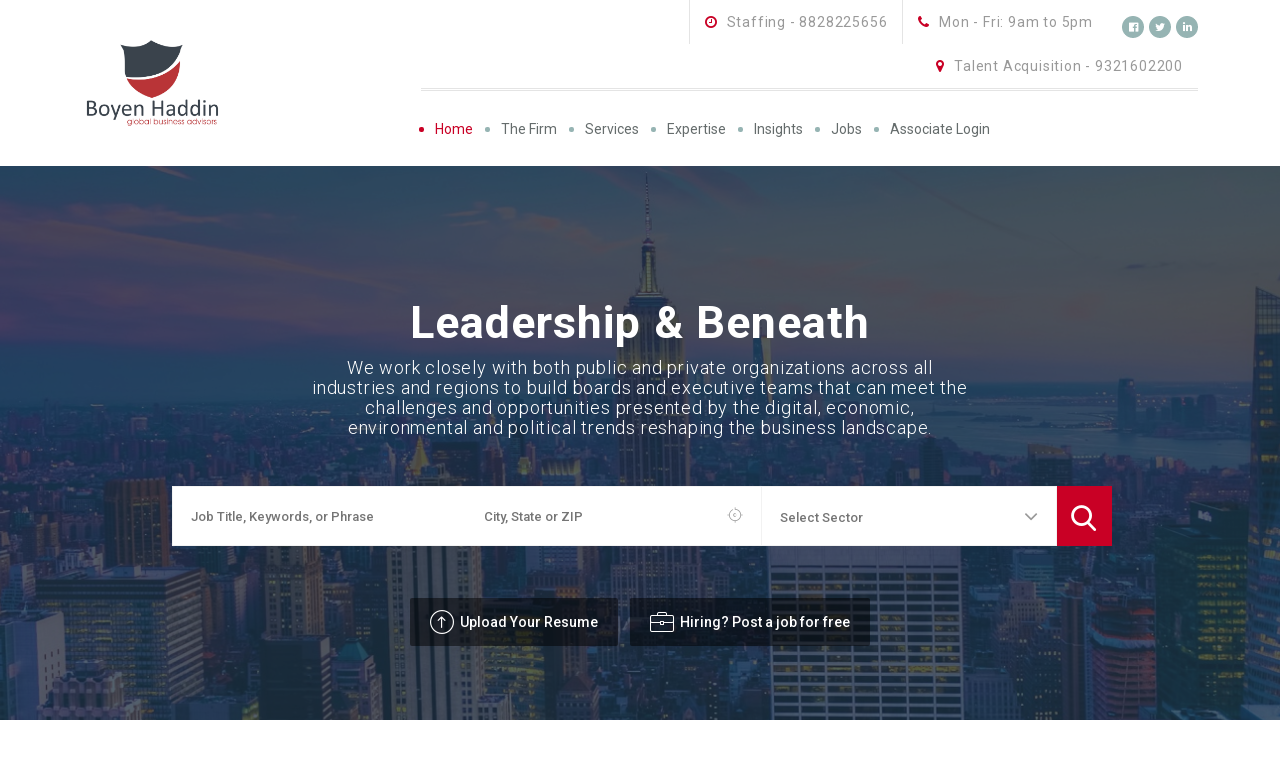

--- FILE ---
content_type: text/html; charset=UTF-8
request_url: https://boyenhaddin.com/
body_size: 61557
content:
<!DOCTYPE html>
<html dir="ltr" lang="en-US" prefix="og: https://ogp.me/ns#">
<head>
    <meta charset="UTF-8">
    <meta name="viewport" content="width=device-width, initial-scale=1">
    <link rel="profile" href="https://gmpg.org/xfn/11">
    <link rel="pingback" href="https://boyenhaddin.com/demo/xmlrpc.php">
    <title>Boyen Haddin</title>

		<!-- All in One SEO 4.9.3 - aioseo.com -->
	<meta name="robots" content="max-image-preview:large" />
	<link rel="canonical" href="https://boyenhaddin.com/" />
	<meta name="generator" content="All in One SEO (AIOSEO) 4.9.3" />
		<meta property="og:locale" content="en_US" />
		<meta property="og:site_name" content="Boyen Haddin | Executive Search Firm, International Headhunters, Turnkey Recruitment Providers" />
		<meta property="og:type" content="article" />
		<meta property="og:title" content="Boyen Haddin" />
		<meta property="og:url" content="https://boyenhaddin.com/" />
		<meta property="article:published_time" content="2017-12-12T10:30:57+00:00" />
		<meta property="article:modified_time" content="2024-04-01T14:25:23+00:00" />
		<meta name="twitter:card" content="summary" />
		<meta name="twitter:title" content="Boyen Haddin" />
		<script type="application/ld+json" class="aioseo-schema">
			{"@context":"https:\/\/schema.org","@graph":[{"@type":"BreadcrumbList","@id":"https:\/\/boyenhaddin.com\/#breadcrumblist","itemListElement":[{"@type":"ListItem","@id":"https:\/\/boyenhaddin.com#listItem","position":1,"name":"Home"}]},{"@type":"Organization","@id":"https:\/\/boyenhaddin.com\/#organization","name":"Boyen Haddin","description":"Executive Search Firm, International Headhunters, Turnkey Recruitment Providers","url":"https:\/\/boyenhaddin.com\/"},{"@type":"WebPage","@id":"https:\/\/boyenhaddin.com\/#webpage","url":"https:\/\/boyenhaddin.com\/","name":"Boyen Haddin","inLanguage":"en-US","isPartOf":{"@id":"https:\/\/boyenhaddin.com\/#website"},"breadcrumb":{"@id":"https:\/\/boyenhaddin.com\/#breadcrumblist"},"datePublished":"2017-12-12T10:30:57+05:30","dateModified":"2024-04-01T19:55:23+05:30"},{"@type":"WebSite","@id":"https:\/\/boyenhaddin.com\/#website","url":"https:\/\/boyenhaddin.com\/","name":"Boyen Haddin","description":"Executive Search Firm, International Headhunters, Turnkey Recruitment Providers","inLanguage":"en-US","publisher":{"@id":"https:\/\/boyenhaddin.com\/#organization"}}]}
		</script>
		<!-- All in One SEO -->

            <script type="text/javascript">
                var jobsearch_sloc_country = '', jobsearch_sloc_state = '', jobsearch_sloc_city = '',
                    jobsearch_sloc_type = '', jobsearch_is_admin = '', jobsearch_is_post_page = '',
                    jobsearch_is_loc_editor = '';
            </script>
        <link rel='dns-prefetch' href='//fonts.googleapis.com' />
<link rel='dns-prefetch' href='//api.tiles.mapbox.com' />
<link rel='dns-prefetch' href='//api.mapbox.com' />
<link rel='preconnect' href='https://fonts.gstatic.com' crossorigin />
<link rel="alternate" type="application/rss+xml" title="Boyen Haddin &raquo; Feed" href="https://boyenhaddin.com/feed/" />
<link rel="alternate" type="application/rss+xml" title="Boyen Haddin &raquo; Comments Feed" href="https://boyenhaddin.com/comments/feed/" />
<link rel="alternate" title="oEmbed (JSON)" type="application/json+oembed" href="https://boyenhaddin.com/wp-json/oembed/1.0/embed?url=https%3A%2F%2Fboyenhaddin.com%2F" />
<link rel="alternate" title="oEmbed (XML)" type="text/xml+oembed" href="https://boyenhaddin.com/wp-json/oembed/1.0/embed?url=https%3A%2F%2Fboyenhaddin.com%2F&#038;format=xml" />
		<style>
			.lazyload,
			.lazyloading {
				max-width: 100%;
			}
		</style>
				<!-- This site uses the Google Analytics by MonsterInsights plugin v9.11.1 - Using Analytics tracking - https://www.monsterinsights.com/ -->
		<!-- Note: MonsterInsights is not currently configured on this site. The site owner needs to authenticate with Google Analytics in the MonsterInsights settings panel. -->
					<!-- No tracking code set -->
				<!-- / Google Analytics by MonsterInsights -->
		<style id='wp-img-auto-sizes-contain-inline-css' type='text/css'>
img:is([sizes=auto i],[sizes^="auto," i]){contain-intrinsic-size:3000px 1500px}
/*# sourceURL=wp-img-auto-sizes-contain-inline-css */
</style>
<link rel='stylesheet' id='careerfy-google-fonts-css' href='//fonts.googleapis.com/css?family=Merriweather%3A400%2C300%2C300italic%2C400italic%2C700%2C700italic%2C900italic%2C900%7CUbuntu%3A400%2C300%2C300italic%2C400italic%2C500%2C500italic%2C700%2C700italic&#038;subset=latin&#038;ver=9.3.1' type='text/css' media='all' />
<style id='wp-emoji-styles-inline-css' type='text/css'>

	img.wp-smiley, img.emoji {
		display: inline !important;
		border: none !important;
		box-shadow: none !important;
		height: 1em !important;
		width: 1em !important;
		margin: 0 0.07em !important;
		vertical-align: -0.1em !important;
		background: none !important;
		padding: 0 !important;
	}
/*# sourceURL=wp-emoji-styles-inline-css */
</style>
<style id='wp-block-library-inline-css' type='text/css'>
:root{--wp-block-synced-color:#7a00df;--wp-block-synced-color--rgb:122,0,223;--wp-bound-block-color:var(--wp-block-synced-color);--wp-editor-canvas-background:#ddd;--wp-admin-theme-color:#007cba;--wp-admin-theme-color--rgb:0,124,186;--wp-admin-theme-color-darker-10:#006ba1;--wp-admin-theme-color-darker-10--rgb:0,107,160.5;--wp-admin-theme-color-darker-20:#005a87;--wp-admin-theme-color-darker-20--rgb:0,90,135;--wp-admin-border-width-focus:2px}@media (min-resolution:192dpi){:root{--wp-admin-border-width-focus:1.5px}}.wp-element-button{cursor:pointer}:root .has-very-light-gray-background-color{background-color:#eee}:root .has-very-dark-gray-background-color{background-color:#313131}:root .has-very-light-gray-color{color:#eee}:root .has-very-dark-gray-color{color:#313131}:root .has-vivid-green-cyan-to-vivid-cyan-blue-gradient-background{background:linear-gradient(135deg,#00d084,#0693e3)}:root .has-purple-crush-gradient-background{background:linear-gradient(135deg,#34e2e4,#4721fb 50%,#ab1dfe)}:root .has-hazy-dawn-gradient-background{background:linear-gradient(135deg,#faaca8,#dad0ec)}:root .has-subdued-olive-gradient-background{background:linear-gradient(135deg,#fafae1,#67a671)}:root .has-atomic-cream-gradient-background{background:linear-gradient(135deg,#fdd79a,#004a59)}:root .has-nightshade-gradient-background{background:linear-gradient(135deg,#330968,#31cdcf)}:root .has-midnight-gradient-background{background:linear-gradient(135deg,#020381,#2874fc)}:root{--wp--preset--font-size--normal:16px;--wp--preset--font-size--huge:42px}.has-regular-font-size{font-size:1em}.has-larger-font-size{font-size:2.625em}.has-normal-font-size{font-size:var(--wp--preset--font-size--normal)}.has-huge-font-size{font-size:var(--wp--preset--font-size--huge)}.has-text-align-center{text-align:center}.has-text-align-left{text-align:left}.has-text-align-right{text-align:right}.has-fit-text{white-space:nowrap!important}#end-resizable-editor-section{display:none}.aligncenter{clear:both}.items-justified-left{justify-content:flex-start}.items-justified-center{justify-content:center}.items-justified-right{justify-content:flex-end}.items-justified-space-between{justify-content:space-between}.screen-reader-text{border:0;clip-path:inset(50%);height:1px;margin:-1px;overflow:hidden;padding:0;position:absolute;width:1px;word-wrap:normal!important}.screen-reader-text:focus{background-color:#ddd;clip-path:none;color:#444;display:block;font-size:1em;height:auto;left:5px;line-height:normal;padding:15px 23px 14px;text-decoration:none;top:5px;width:auto;z-index:100000}html :where(.has-border-color){border-style:solid}html :where([style*=border-top-color]){border-top-style:solid}html :where([style*=border-right-color]){border-right-style:solid}html :where([style*=border-bottom-color]){border-bottom-style:solid}html :where([style*=border-left-color]){border-left-style:solid}html :where([style*=border-width]){border-style:solid}html :where([style*=border-top-width]){border-top-style:solid}html :where([style*=border-right-width]){border-right-style:solid}html :where([style*=border-bottom-width]){border-bottom-style:solid}html :where([style*=border-left-width]){border-left-style:solid}html :where(img[class*=wp-image-]){height:auto;max-width:100%}:where(figure){margin:0 0 1em}html :where(.is-position-sticky){--wp-admin--admin-bar--position-offset:var(--wp-admin--admin-bar--height,0px)}@media screen and (max-width:600px){html :where(.is-position-sticky){--wp-admin--admin-bar--position-offset:0px}}

/*# sourceURL=wp-block-library-inline-css */
</style><style id='global-styles-inline-css' type='text/css'>
:root{--wp--preset--aspect-ratio--square: 1;--wp--preset--aspect-ratio--4-3: 4/3;--wp--preset--aspect-ratio--3-4: 3/4;--wp--preset--aspect-ratio--3-2: 3/2;--wp--preset--aspect-ratio--2-3: 2/3;--wp--preset--aspect-ratio--16-9: 16/9;--wp--preset--aspect-ratio--9-16: 9/16;--wp--preset--color--black: #000000;--wp--preset--color--cyan-bluish-gray: #abb8c3;--wp--preset--color--white: #ffffff;--wp--preset--color--pale-pink: #f78da7;--wp--preset--color--vivid-red: #cf2e2e;--wp--preset--color--luminous-vivid-orange: #ff6900;--wp--preset--color--luminous-vivid-amber: #fcb900;--wp--preset--color--light-green-cyan: #7bdcb5;--wp--preset--color--vivid-green-cyan: #00d084;--wp--preset--color--pale-cyan-blue: #8ed1fc;--wp--preset--color--vivid-cyan-blue: #0693e3;--wp--preset--color--vivid-purple: #9b51e0;--wp--preset--gradient--vivid-cyan-blue-to-vivid-purple: linear-gradient(135deg,rgb(6,147,227) 0%,rgb(155,81,224) 100%);--wp--preset--gradient--light-green-cyan-to-vivid-green-cyan: linear-gradient(135deg,rgb(122,220,180) 0%,rgb(0,208,130) 100%);--wp--preset--gradient--luminous-vivid-amber-to-luminous-vivid-orange: linear-gradient(135deg,rgb(252,185,0) 0%,rgb(255,105,0) 100%);--wp--preset--gradient--luminous-vivid-orange-to-vivid-red: linear-gradient(135deg,rgb(255,105,0) 0%,rgb(207,46,46) 100%);--wp--preset--gradient--very-light-gray-to-cyan-bluish-gray: linear-gradient(135deg,rgb(238,238,238) 0%,rgb(169,184,195) 100%);--wp--preset--gradient--cool-to-warm-spectrum: linear-gradient(135deg,rgb(74,234,220) 0%,rgb(151,120,209) 20%,rgb(207,42,186) 40%,rgb(238,44,130) 60%,rgb(251,105,98) 80%,rgb(254,248,76) 100%);--wp--preset--gradient--blush-light-purple: linear-gradient(135deg,rgb(255,206,236) 0%,rgb(152,150,240) 100%);--wp--preset--gradient--blush-bordeaux: linear-gradient(135deg,rgb(254,205,165) 0%,rgb(254,45,45) 50%,rgb(107,0,62) 100%);--wp--preset--gradient--luminous-dusk: linear-gradient(135deg,rgb(255,203,112) 0%,rgb(199,81,192) 50%,rgb(65,88,208) 100%);--wp--preset--gradient--pale-ocean: linear-gradient(135deg,rgb(255,245,203) 0%,rgb(182,227,212) 50%,rgb(51,167,181) 100%);--wp--preset--gradient--electric-grass: linear-gradient(135deg,rgb(202,248,128) 0%,rgb(113,206,126) 100%);--wp--preset--gradient--midnight: linear-gradient(135deg,rgb(2,3,129) 0%,rgb(40,116,252) 100%);--wp--preset--font-size--small: 13px;--wp--preset--font-size--medium: 20px;--wp--preset--font-size--large: 36px;--wp--preset--font-size--x-large: 42px;--wp--preset--spacing--20: 0.44rem;--wp--preset--spacing--30: 0.67rem;--wp--preset--spacing--40: 1rem;--wp--preset--spacing--50: 1.5rem;--wp--preset--spacing--60: 2.25rem;--wp--preset--spacing--70: 3.38rem;--wp--preset--spacing--80: 5.06rem;--wp--preset--shadow--natural: 6px 6px 9px rgba(0, 0, 0, 0.2);--wp--preset--shadow--deep: 12px 12px 50px rgba(0, 0, 0, 0.4);--wp--preset--shadow--sharp: 6px 6px 0px rgba(0, 0, 0, 0.2);--wp--preset--shadow--outlined: 6px 6px 0px -3px rgb(255, 255, 255), 6px 6px rgb(0, 0, 0);--wp--preset--shadow--crisp: 6px 6px 0px rgb(0, 0, 0);}:where(.is-layout-flex){gap: 0.5em;}:where(.is-layout-grid){gap: 0.5em;}body .is-layout-flex{display: flex;}.is-layout-flex{flex-wrap: wrap;align-items: center;}.is-layout-flex > :is(*, div){margin: 0;}body .is-layout-grid{display: grid;}.is-layout-grid > :is(*, div){margin: 0;}:where(.wp-block-columns.is-layout-flex){gap: 2em;}:where(.wp-block-columns.is-layout-grid){gap: 2em;}:where(.wp-block-post-template.is-layout-flex){gap: 1.25em;}:where(.wp-block-post-template.is-layout-grid){gap: 1.25em;}.has-black-color{color: var(--wp--preset--color--black) !important;}.has-cyan-bluish-gray-color{color: var(--wp--preset--color--cyan-bluish-gray) !important;}.has-white-color{color: var(--wp--preset--color--white) !important;}.has-pale-pink-color{color: var(--wp--preset--color--pale-pink) !important;}.has-vivid-red-color{color: var(--wp--preset--color--vivid-red) !important;}.has-luminous-vivid-orange-color{color: var(--wp--preset--color--luminous-vivid-orange) !important;}.has-luminous-vivid-amber-color{color: var(--wp--preset--color--luminous-vivid-amber) !important;}.has-light-green-cyan-color{color: var(--wp--preset--color--light-green-cyan) !important;}.has-vivid-green-cyan-color{color: var(--wp--preset--color--vivid-green-cyan) !important;}.has-pale-cyan-blue-color{color: var(--wp--preset--color--pale-cyan-blue) !important;}.has-vivid-cyan-blue-color{color: var(--wp--preset--color--vivid-cyan-blue) !important;}.has-vivid-purple-color{color: var(--wp--preset--color--vivid-purple) !important;}.has-black-background-color{background-color: var(--wp--preset--color--black) !important;}.has-cyan-bluish-gray-background-color{background-color: var(--wp--preset--color--cyan-bluish-gray) !important;}.has-white-background-color{background-color: var(--wp--preset--color--white) !important;}.has-pale-pink-background-color{background-color: var(--wp--preset--color--pale-pink) !important;}.has-vivid-red-background-color{background-color: var(--wp--preset--color--vivid-red) !important;}.has-luminous-vivid-orange-background-color{background-color: var(--wp--preset--color--luminous-vivid-orange) !important;}.has-luminous-vivid-amber-background-color{background-color: var(--wp--preset--color--luminous-vivid-amber) !important;}.has-light-green-cyan-background-color{background-color: var(--wp--preset--color--light-green-cyan) !important;}.has-vivid-green-cyan-background-color{background-color: var(--wp--preset--color--vivid-green-cyan) !important;}.has-pale-cyan-blue-background-color{background-color: var(--wp--preset--color--pale-cyan-blue) !important;}.has-vivid-cyan-blue-background-color{background-color: var(--wp--preset--color--vivid-cyan-blue) !important;}.has-vivid-purple-background-color{background-color: var(--wp--preset--color--vivid-purple) !important;}.has-black-border-color{border-color: var(--wp--preset--color--black) !important;}.has-cyan-bluish-gray-border-color{border-color: var(--wp--preset--color--cyan-bluish-gray) !important;}.has-white-border-color{border-color: var(--wp--preset--color--white) !important;}.has-pale-pink-border-color{border-color: var(--wp--preset--color--pale-pink) !important;}.has-vivid-red-border-color{border-color: var(--wp--preset--color--vivid-red) !important;}.has-luminous-vivid-orange-border-color{border-color: var(--wp--preset--color--luminous-vivid-orange) !important;}.has-luminous-vivid-amber-border-color{border-color: var(--wp--preset--color--luminous-vivid-amber) !important;}.has-light-green-cyan-border-color{border-color: var(--wp--preset--color--light-green-cyan) !important;}.has-vivid-green-cyan-border-color{border-color: var(--wp--preset--color--vivid-green-cyan) !important;}.has-pale-cyan-blue-border-color{border-color: var(--wp--preset--color--pale-cyan-blue) !important;}.has-vivid-cyan-blue-border-color{border-color: var(--wp--preset--color--vivid-cyan-blue) !important;}.has-vivid-purple-border-color{border-color: var(--wp--preset--color--vivid-purple) !important;}.has-vivid-cyan-blue-to-vivid-purple-gradient-background{background: var(--wp--preset--gradient--vivid-cyan-blue-to-vivid-purple) !important;}.has-light-green-cyan-to-vivid-green-cyan-gradient-background{background: var(--wp--preset--gradient--light-green-cyan-to-vivid-green-cyan) !important;}.has-luminous-vivid-amber-to-luminous-vivid-orange-gradient-background{background: var(--wp--preset--gradient--luminous-vivid-amber-to-luminous-vivid-orange) !important;}.has-luminous-vivid-orange-to-vivid-red-gradient-background{background: var(--wp--preset--gradient--luminous-vivid-orange-to-vivid-red) !important;}.has-very-light-gray-to-cyan-bluish-gray-gradient-background{background: var(--wp--preset--gradient--very-light-gray-to-cyan-bluish-gray) !important;}.has-cool-to-warm-spectrum-gradient-background{background: var(--wp--preset--gradient--cool-to-warm-spectrum) !important;}.has-blush-light-purple-gradient-background{background: var(--wp--preset--gradient--blush-light-purple) !important;}.has-blush-bordeaux-gradient-background{background: var(--wp--preset--gradient--blush-bordeaux) !important;}.has-luminous-dusk-gradient-background{background: var(--wp--preset--gradient--luminous-dusk) !important;}.has-pale-ocean-gradient-background{background: var(--wp--preset--gradient--pale-ocean) !important;}.has-electric-grass-gradient-background{background: var(--wp--preset--gradient--electric-grass) !important;}.has-midnight-gradient-background{background: var(--wp--preset--gradient--midnight) !important;}.has-small-font-size{font-size: var(--wp--preset--font-size--small) !important;}.has-medium-font-size{font-size: var(--wp--preset--font-size--medium) !important;}.has-large-font-size{font-size: var(--wp--preset--font-size--large) !important;}.has-x-large-font-size{font-size: var(--wp--preset--font-size--x-large) !important;}
/*# sourceURL=global-styles-inline-css */
</style>

<style id='classic-theme-styles-inline-css' type='text/css'>
/*! This file is auto-generated */
.wp-block-button__link{color:#fff;background-color:#32373c;border-radius:9999px;box-shadow:none;text-decoration:none;padding:calc(.667em + 2px) calc(1.333em + 2px);font-size:1.125em}.wp-block-file__button{background:#32373c;color:#fff;text-decoration:none}
/*# sourceURL=/wp-includes/css/classic-themes.min.css */
</style>
<link rel='stylesheet' id='careerfy_icons_data_css_default-css' href='https://boyenhaddin.com/demo/wp-content/plugins/careerfy-framework/icons-manager/assets/default/style.css?ver=9.3.1' type='text/css' media='all' />
<link rel='stylesheet' id='contact-form-7-css' href='https://boyenhaddin.com/demo/wp-content/plugins/contact-form-7/includes/css/styles.css?ver=6.1.4' type='text/css' media='all' />
<link rel='stylesheet' id='ctf_styles-css' href='https://boyenhaddin.com/demo/wp-content/plugins/custom-twitter-feeds/css/ctf-styles.min.css?ver=2.3.1' type='text/css' media='all' />
<link rel='stylesheet' id='cf7md_roboto-css' href='//fonts.googleapis.com/css?family=Roboto:400,500' type='text/css' media='all' />
<link rel='stylesheet' id='cf7-material-design-css' href='https://boyenhaddin.com/demo/wp-content/plugins/material-design-for-contact-form-7/public/../assets/css/cf7-material-design.css?ver=2.6.4' type='text/css' media='all' />
<style id='woocommerce-inline-inline-css' type='text/css'>
.woocommerce form .form-row .required { visibility: visible; }
/*# sourceURL=woocommerce-inline-inline-css */
</style>
<link rel='stylesheet' id='js_composer_front-css' href='https://boyenhaddin.com/demo/wp-content/plugins/js_composer/assets/css/js_composer.min.css?ver=7.9' type='text/css' media='all' />
<link rel='stylesheet' id='cf7cf-style-css' href='https://boyenhaddin.com/demo/wp-content/plugins/cf7-conditional-fields/style.css?ver=2.6.7' type='text/css' media='all' />
<link rel='stylesheet' id='jquery-ui-css' href='https://boyenhaddin.com/demo/wp-content/plugins/wp-jobsearch/admin/css/jquery-ui.css?ver=6.9' type='text/css' media='all' />
<link rel='stylesheet' id='wp-jobsearch-flaticon-css' href='https://boyenhaddin.com/demo/wp-content/plugins/wp-jobsearch/icon-picker/css/flaticon.css?ver=2.2.3' type='text/css' media='all' />
<link rel='stylesheet' id='wp-jobsearch-font-awesome-css' href='https://boyenhaddin.com/demo/wp-content/plugins/wp-jobsearch/icon-picker/css/font-awesome.css?ver=2.2.3' type='text/css' media='all' />
<link rel='stylesheet' id='wp-jobsearch-selectize-def-css' href='https://boyenhaddin.com/demo/wp-content/plugins/wp-jobsearch/css/selectize.default.css?ver=2.2.3' type='text/css' media='all' />
<link rel='stylesheet' id='mapbox-style-css' href='https://api.tiles.mapbox.com/mapbox-gl-js/v1.6.0/mapbox-gl.css?ver=2.2.3' type='text/css' media='all' />
<link rel='stylesheet' id='mapbox-geocoder-style-css' href='https://api.mapbox.com/mapbox-gl-js/plugins/mapbox-gl-geocoder/v4.4.2/mapbox-gl-geocoder.css?ver=2.2.3' type='text/css' media='all' />
<link rel='stylesheet' id='mapbox-directions-style-css' href='https://api.mapbox.com/mapbox-gl-js/plugins/mapbox-gl-directions/v4.0.2/mapbox-gl-directions.css?ver=2.2.3' type='text/css' media='all' />
<link rel='stylesheet' id='jobsearch-intlTelInput-css' href='https://boyenhaddin.com/demo/wp-content/plugins/wp-jobsearch/css/intlTelInput.css?ver=2.2.3' type='text/css' media='all' />
<link rel='stylesheet' id='wp-jobsearch-css-css' href='https://boyenhaddin.com/demo/wp-content/plugins/wp-jobsearch/css/plugin.css?ver=2.2.3' type='text/css' media='all' />
<link rel='stylesheet' id='plugin-responsive-styles-css' href='https://boyenhaddin.com/demo/wp-content/plugins/wp-jobsearch/css/plugin-responsive.css?ver=2.2.3' type='text/css' media='all' />
<link rel='stylesheet' id='jobsearch-patch-css' href='https://boyenhaddin.com/demo/wp-content/plugins/wp-jobsearch/css/patch.css?ver=2.2.3' type='text/css' media='all' />
<link rel='stylesheet' id='datetimepicker-style-css' href='https://boyenhaddin.com/demo/wp-content/plugins/wp-jobsearch/css/jquery.datetimepicker.css?ver=2.2.3' type='text/css' media='all' />
<link rel='stylesheet' id='jobsearch-tag-it-css' href='https://boyenhaddin.com/demo/wp-content/plugins/wp-jobsearch/css/jquery.tagit.css?ver=2.2.3' type='text/css' media='all' />
<link rel='stylesheet' id='fancybox-css' href='https://boyenhaddin.com/demo/wp-content/plugins/careerfy-framework/css/fancybox.css?ver=9.3.1' type='text/css' media='all' />
<link rel='stylesheet' id='careerfy-slick-slider-css' href='https://boyenhaddin.com/demo/wp-content/plugins/careerfy-framework/css/slick-slider.css?ver=9.3.1' type='text/css' media='all' />
<link rel='stylesheet' id='careerfy-mediaelementplayer-css' href='https://boyenhaddin.com/demo/wp-content/plugins/careerfy-framework/build/mediaelementplayer.css?ver=9.3.1' type='text/css' media='all' />
<link rel='stylesheet' id='careerfy-styles-css' href='https://boyenhaddin.com/demo/wp-content/plugins/careerfy-framework/css/careerfy-styles.css?ver=9.3.1' type='text/css' media='all' />
<link rel='stylesheet' id='careerfy-elementor-css' href='https://boyenhaddin.com/demo/wp-content/plugins/careerfy-framework/css/elementer-style.css?ver=9.3.1' type='text/css' media='all' />
<link rel='stylesheet' id='bootstrap-css' href='https://boyenhaddin.com/demo/wp-content/themes/careerfy/css/bootstrap.css?ver=9.3.1' type='text/css' media='all' />
<link rel='stylesheet' id='font-awesome-css' href='https://boyenhaddin.com/demo/wp-content/themes/careerfy/css/font-awesome.css?ver=9.3.1' type='text/css' media='all' />
<link rel='stylesheet' id='careerfy-flaticon-css' href='https://boyenhaddin.com/demo/wp-content/plugins/careerfy-framework/icons-manager/assets/default/style.css?ver=9.3.1' type='text/css' media='all' />
<link rel='stylesheet' id='woocommerce-styles-css' href='https://boyenhaddin.com/demo/wp-content/themes/careerfy/css/woocommerce.css?ver=9.3.1' type='text/css' media='all' />
<link rel='stylesheet' id='careerfy-style-css' href='https://boyenhaddin.com/demo/wp-content/themes/careerfy/style.css?ver=6.9' type='text/css' media='all' />
<link rel='stylesheet' id='wp-jobsearch-plugin-css' href='https://boyenhaddin.com/demo/wp-content/themes/careerfy/css/wp-jobsearch-plugin.css?ver=9.3.1' type='text/css' media='all' />
<link rel='stylesheet' id='careerfy-common-detail-css' href='https://boyenhaddin.com/demo/wp-content/themes/careerfy/css/common-detail.css?ver=9.3.1' type='text/css' media='all' />
<link rel='stylesheet' id='careerfy-responsive-css' href='https://boyenhaddin.com/demo/wp-content/themes/careerfy/css/responsive.css?ver=9.3.1' type='text/css' media='all' />
<link rel="preload" as="style" href="https://fonts.googleapis.com/css?family=Roboto:400,700&#038;display=swap&#038;ver=1716958705" /><link rel="stylesheet" href="https://fonts.googleapis.com/css?family=Roboto:400,700&#038;display=swap&#038;ver=1716958705" media="print" onload="this.media='all'"><noscript><link rel="stylesheet" href="https://fonts.googleapis.com/css?family=Roboto:400,700&#038;display=swap&#038;ver=1716958705" /></noscript><link rel='stylesheet' id='careerfy-custom-styles-css' href='https://boyenhaddin.com/demo/wp-content/themes/careerfy/css/custom-styles.css?ver=6.9' type='text/css' media='all' />
<style id='careerfy-custom-styles-inline-css' type='text/css'>


    /* Plugin ThemeColor */
    .jobsearch-color,.jobsearch-colorhover:hover,.widget_nav_manu ul li:hover a,.widget_nav_manu ul li:hover a:before,
    .categories-list ul li i,li:hover .jobsearch-blog-grid-text h2 a,li:hover .jobsearch-read-more,.jobsearch-filterable ul li:hover a,.jobsearch-job-tag a,.jobsearch-list-option ul li a:hover,.jobsearch-jobdetail-postinfo,
    .jobsearch-jobdetail-options li i,.jobsearch-jobdetail-btn,.jobsearch-jobdetail-services i,.jobsearch-list-style-icon li i,.widget_view_jobs_btn,.jobsearch-employer-list small,.jobsearch-employer-list-btn,
    .jobsearch-employer-grid figcaption small,.jobsearch-fileUpload span,.jobsearch-managejobs-appli,.jobsearch-transactions-tbody small,.jobsearch-resumes-subtitle a,.jobsearch-employer-confitmation a,
    .jobsearch-candidate-default-text h2 i,.jobsearch-candidate-default-btn,.jobsearch-candidate-grid figure figcaption p a,.jobsearch_candidate_info p a,.jobsearch-candidate-download-btn,.show-toggle-filter-list,
    .jobsearch-employer-dashboard-nav ul li:hover a,.jobsearch-employer-dashboard-nav ul li.active a,.jobsearch-candidate-savedjobs tbody td span,.jobsearch-cvupload-file span,.jobsearch-modal .modal-close:hover,
    .jobsearch-box-title span,.jobsearch-user-form-info p a,.jobsearch-services-classic span i,.widget_faq ul li:hover a,.grab-classic-priceplane ul li.active i,.jobsearch-classic-priceplane.active .jobsearch-classic-priceplane-btn,
    .jobsearch-plain-services i,.jobsearch-packages-priceplane ul li i,.jobsearch-additional-priceplane-btn,.contact-service i,.jobsearch-filterable ul li:hover a i,.jobsearch-login-box form a:hover,.jobsearch-resume-addbtn:hover,.img-icons a,.jobsearch-description ul li:before,.jobsearch-employer-list small a,.jobsearch-employer-wrap-section .jobsearch-candidate-grid figure figcaption span,.jobsearch-load-more a,.jobsearch-jobdetail-btn:hover,.tabs-list li:hover a,
    .tabs-list li.active a,.sort-list-view a.active,.sort-list-view a:hover,.jobsearch-applied-job-btns .more-actions:hover,.jobsearch-applied-job-btns .more-actions:hover i,.jobsearch-profile-title h2,
    .jobsearch-typo-wrap .jobsearch-findmap-btn, .jobsearch-employer-profile-form .jobsearch-findmap-btn,.jobsearch-filterable-select select, #top .jobsearch-filterable-select select,.jobsearch-candidate-title i,
    .jobsearch-candidate-timeline-text span,.jobsearch-candidate-timeline small,.jobsearch_candidate_info small,.careerfy-employer-grid-btn,.jobsearch-employerdetail-btn,.jobsearch-typo-wrap .main-tab-section .jobsearch-employer-profile-submit:hover,.jobsearch-applied-jobs-text span,.jobsearch-employer-dashboard-nav ul li:hover i,.jobsearch-employer-dashboard-nav ul li.active i,.jobsearch-applied-job-btns .more-actions.open-options,
    .jobsearch-applied-job-btns .more-actions.open-options i,.restrict-candidate-sec a:hover,.skills-perc small,.get-skill-detail-btn:hover,.percent-num,.jobsearch-filterable-select .selectize-control.single .selectize-input input,
    .jobsearch-filterable-select .item,.jobsearch-list-option ul li.job-company-name a,.adv-srch-toggler a,.post-secin a,.jobsearch-banner-search ul li.jobsearch-banner-submit:hover i,.show-all-results a:hover,
    .jobsearch-typo-wrap .jobsearch-add-review-con input[type="submit"]:hover,.careerfy-contact-form input[type="submit"]:hover,.jobsearch-user-form input[type="submit"]:hover,
    .jobsearch-employer-profile-submit:hover,.widget_contact_form input[type="submit"]:hover,.careerfy-company-name a,.careerfy-joblisting-wrap:hover .careerfy-joblisting-text h2 a,.careerfy-more-view4-btn a:hover,
    .careerfy-banner-search-eight input[type="submit"]:hover,.careerfy-blog-view6-btn:hover,.careerfy-view7-priceplane-btn:hover,.jobsearch-subs-detail,.careerfy-candidatedetail-services ul li i,
    .careerfy-footernine-newslatter-inner input[type="submit"]:hover, .careerfy-backto-top:hover, .careerfy-loadmore-listingsbtn a, .careerfy-loadmore-ninebtn a,.careerfy-thirteen-banner-caption h2 small,
    .careerfy-explore-jobs-links ul li:hover a,.careerfy-jobslatest-list li:hover figcaption h2 a,.careerfy-headerfifteen-user > li > a:hover,.careerfy-headersixteen-btn:hover,.careerfy-sixteen-jobs-links ul li:hover a,.careerfy-sixteen-jobs-links ul li.active a,.careerfy-sixteen-candidate-grid-bottom .careerfy-featured-candidates-loc i,.careerfy-sixteen-priceplan.active span,.careerfy-footer-sixteen .widget_nav_menu ul li:hover a,.copyright-sixteen p a,
    #JobSearchNonuserApplyModal i.jobsearch-icon.jobsearch-upload,.jobsearch-drpzon-con .upload-icon-con i,.jobsearch-drpzon-con .jobsearch-drpzon-btn,.jobsearch-drag-dropcustom .jobsearch-drpzon-btn i,/*Update*/
.jobsearch-sort-section .selectize-input,.careerfy-jobdetail-btn,a.careerfy-jobdetail-btn:hover,.jobsearch-send-email-popup-btn,.jobsearch-drpzon-con .jobsearch-drpzon-btn,
.jobsearch-drag-dropcustom .jobsearch-drpzon-btn i,.jobsearch-user-form i.jobsearch-icon,.jobsearch-candidate-timeline-text span,.jobsearch-candidate-timeline small,.jobsearch-candidate-title i,
.jobsearch_candidate_info small,.jobsearch-employerdetail-btn,.jobsearch-profile-title h2,.jobsearch-typo-wrap .jobsearch-findmap-btn, .jobsearch-employer-profile-form .jobsearch-findmap-btn,
.jobsearch-employer-dashboard-nav ul li:hover i, .jobsearch-employer-dashboard-nav ul li.active i, .jobsearch-employer-dashboard-nav ul li:hover a, .jobsearch-employer-dashboard-nav ul li.active a,
.jobsearch-typo-wrap .main-tab-section .jobsearch-employer-profile-submit:hover, .other-lang-translate-post:hover,.jobsearch-employer-profile-form .upload-port-img-btn,.jobsearch-resume-education span,
.jobsearch-applied-jobs-text span,.jobsearch-empmember-add-popup:hover,.categories-list ul li i,.jobsearch-filterable ul li:hover a,.jobsearch-filterable ul li:hover a i,.jobsearch-filterable-select:after,
.show-toggle-filter-list:hover,.jobsearch-seemore,.show-toggle-filter-list,.jobsearch-jobdetail-postinfo,.jobsearch-jobdetail-options li i,.jobsearch-jobdetail-btn:hover,.jobsearch-jobdetail-btn,
.jobsearch-jobdetail-services i,.jobsearch-description ul li:before,.jobsearch-description ul li i,.jobsearch_apply_job span,.jobsearch_box_view_jobs_btn,.jobsearch-employer-list small,.jobsearch-employer-list-btn,
.jobsearch-payments-checkbox input[type="checkbox"]:checked + label span:before,
.jobsearch-payments-checkbox input[type="checkbox"] + label:hover span:before,
.jobsearch-payments-checkbox input[type="radio"]:checked + label span:before,
.jobsearch-payments-checkbox input[type="radio"] + label:hover span:before,.jobsearch-candidate-default-text ul li a.jobsearch-candidate-default-studio,
.jobsearch-candidate-grid figure figcaption p a a,.aplicants-grid-inner-con p a,.short-li-icons li a,.register-form:hover,.careerfy-candidatedetail-text3-btn:hover,
.careerfy-candidate-timeline-two-text span,.candidate-detail4-timeline-thumb small,.careerfy-candidate-title i,li:hover .careerfy-services-twentytwo-btn,.lodmore-notifics-btnsec a:hover,.lodmore-jobs-btnsec a:hover,
.careerfy-candidate-style8-title,.careerfy-candidate-style8-loc i,li:hover .careerfy-candidate-style8-detail,.hder-notifics-count,.hdernotifics-after-con a:hover,.hdernotifics-after-con a,.careerfy-jobs-style9-title,
.careerfy-jobs-style9-options,.careerfy-jobs-box2 .shortlist_job_btn:hover,.careerfy-jobdetail-style5-content-list h2,.careerfy-jobdetail-btn-style5,.jobsearch-employer-followin-btn,.careerfy-content-title-style5 h2,
.careerfy-candidate-cta-btn a,.careerfy-candidate-info-inner-style5 h2,.careerfy-candidate-detail5-tablink ul li.active a,.careerfy-candidate-title-style5 h2,.careerfy-candiate-services-style5 i,
.careerfy-candidate-style5-contact-form input[type="submit"]:hover,.careerfy-twentyone-search-tabs .careerfy-search-twentyone-tabs-nav li a,.careerfy-services-twentyone li:hover i,.jobsearch-style9-custom-fields li,
#jobsearch-chat-container .jobsearch-chat-nav li.active a,#jobsearch-chat-container .jobsearch-chat-nav li a:hover,.careerfy-header-twenty-user>li:hover>a,.addnew-aplyquestbtn-con button:hover,.jobsearch-showpass-btn,
.jobsearch-add-job-to-favourite.jobsearch-job-like i,.jobsearch-add-job-to-favourite.careerfy-job-like i,.jobsearch-add-job-to-favourite.featured-jobs-grid-like i,a.show-allskills-pop,
.slideview-item:hover h2 a,.careerfy-categories-grideleven a:hover strong,.tab-explore-jobs-links ul li:hover a,.careerfy-tabs-browse-btn a,.tab-explore-jobs-links ul li.morejobs-link a,
.tabtitle-desktop strong,.careerfy-like-list10 a,.emplist-btns-con a,.jobsearch_box_contact_form input[type="submit"]:hover,.verif-terms-con p a,
.jobsearch-imgcropi-btncon a.btn:hover,.embed-code-getbtncon a:hover {
    color: #c90025;
    }
    .jobsearch-bgcolor,.jobsearch-bgcolorhover:hover,.jobsearch-banner-search ul li.jobsearch-banner-submit i,.jobsearch-plain-btn a,.jobsearch-testimonial-slider .slick-arrow:hover,
    .jobsearch-featured-label,.jobsearch-job-like:hover,.jobsearch-pagination-blog ul li:hover a, .jobsearch-pagination-blog ul li:hover span,.jobsearch-jobdetail-view,.jobsearch-jobdetail-tags a:hover,.jobsearch-employer-list-btn:hover,
    ul li:hover .jobsearch-employer-grid-btn,.widget_contact_form input[type="submit"],.jobsearch-fileUpload:hover span,.jobsearch-resumes-options li:hover a,.jobsearch-employer-jobnav ul li:hover i,.jobsearch-employer-jobnav ul li.active i,
    .jobsearch-employer-jobnav ul li.active ~ li.active:after,.jobsearch-employer-jobnav ul li.active:nth-child(2):after,.jobsearch-employer-jobnav ul li.active:nth-child(3):after,.jobsearch-employer-confitmation a:hover,
    .jobsearch-candidate-default-btn:hover,.jobsearch-candidate-download-btn:hover,.jobsearch-add-popup input[type="submit"],.jobsearch-user-form input[type="submit"],.jobsearch-classic-services ul li:hover i,
    .jobsearch-service-slider .slick-arrow:hover,.jobsearch-classic-priceplane-btn,.jobsearch-classic-priceplane.active,.active .jobsearch-simple-priceplane-basic a,.jobsearch-packages-priceplane-btn,
    .jobsearch-additional-priceplane.active h2,.jobsearch-additional-priceplane.active .jobsearch-additional-priceplane-btn,.jobsearch-contact-info-sec,.jobsearch-contact-form input[type="submit"],.contact-service a,
    .jobsearch-employer-profile-form .jobsearch-findmap-btn:hover,.jobsearch-login-box form input[type="submit"],.jobsearch-login-box form .jobsearch-login-submit-btn, .jobsearch-login-box form .jobsearch-reset-password-submit-btn,
    .jobsearch-login-box form .jobsearch-register-submit-btn,.jobsearch-radio-checkbox input[type="radio"]:checked+label,.jobsearch-radio-checkbox input[type="radio"]:hover+label,.jobsearch-load-more a:hover,
    .jobsearch-typo-wrap .jobsearch-add-review-con input[type="submit"],.email-jobs-top,.jobalert-submit,.tabs-list li a:before,.sort-list-view a:before,.more-actions,.preview-candidate-profile:hover,
    .jobsearch-typo-wrap .ui-widget-header,.jobsearch-typo-wrap .ui-state-default, .jobsearch-typo-wrap .ui-widget-content .ui-state-default,.jobsearch-checkbox input[type="checkbox"]:checked + label span, .jobsearch-checkbox input[type="checkbox"] + label:hover span, .jobsearch-checkbox input[type="radio"]:checked + label span, .jobsearch-checkbox input[type="radio"] + label:hover span,.jobsearch-candidate-timeline small:after,
    .jobsearch_progressbar .bar,.jobsearch-employerdetail-btn:hover,.jobsearch-typo-wrap .jobsearch-employer-profile-submit,.sort-select-all label:after, .candidate-select-box label:after,
    .jobsearch-resume-addbtn,.jobsearch-cvupload-file:hover span,.restrict-candidate-sec a,.get-skill-detail-btn,.profile-improve-con ul li small,.complet-percent .percent-bar span,.wpcf7-form input[type="submit"],
    .jobsearch_searchloc_div .jobsearch_google_suggestions:hover,.jobsearch_searchloc_div .jobsearch_location_parent:hover,.show-all-results a,.jobsearch-jobdetail-btn.active:hover,.jobsearch-checkbox li:hover .filter-post-count,
    .careerfy-more-view4-btn a,.careerfy-banner-search-eight input[type="submit"],.careerfy-blog-view6-btn,.careerfy-view7-priceplane-btn,.jobsearch-addreview-form input[type="submit"],
    .careerfy-footernine-newslatter-inner input[type="submit"], .careerfy-footer-nine-social li a:after, .careerfy-backto-top, .careerfy-loadmore-listingsbtn a:hover, .careerfy-loadmore-ninebtn a:hover,
    .careerfy-categories-classic-slider .slick-arrow:hover,.jobsearch-banner-search ul li.jobsearch-banner-submit:hover i,.careerfy-headersixteen-btn,.careerfy-sixteen-banner form input[type="submit"],.careerfy-sixteen-banner-tags a:hover,
    .careerfy-sixteen-jobs-grid-like:hover,.careerfy-sixteen-jobs-slider .slick-dots li.slick-active button,.careerfy-sixteen-parallex-btn:hover,.careerfy-sixteen-parallex-btn.active,.careerfy-sixteen-topcompanies-slider .slick-dots li.slick-active button,li:hover .careerfy-sixteen-candidate-grid-like,.careerfy-sixteen-candidate-grid-btn.active,.careerfy-sixteen-candidate-slider .slick-dots li.slick-active button,
    .careerfy-sixteen-priceplan:hover .careerfy-sixteen-priceplan-btn,.careerfy-sixteen-priceplan.active .careerfy-sixteen-priceplan-btn,.jobsearch-drpzon-con:hover .jobsearch-drpzon-btn,/*Update*/
.jobsearch-checkbox input[type="checkbox"]:checked + label span,
.jobsearch-checkbox input[type="checkbox"] + label:hover span,
.jobsearch-checkbox input[type="radio"]:checked + label span,
.jobsearch-checkbox input[type="radio"] + label:hover span,
.jobsearch-pagination-blog ul li:hover a,
.jobsearch-pagination-blog ul li:hover span,
.jobsearch-pagination-blog ul li span.current,.jobsearch-typo-wrap .ui-widget-header,.jobsearch-typo-wrap .ui-state-default, .jobsearch-typo-wrap .ui-widget-content .ui-state-default,
.jobsearch-drpzon-con:hover .jobsearch-drpzon-btn,.jobsearch-candidate-timeline small:after,.jobsearch-employerdetail-btn:hover,.jobsearch-typo-wrap .jobsearch-employer-profile-submit,
.other-lang-translate-post,.jobsearch-resume-addbtn,.jobsearch-employer-profile-form .upload-port-img-btn:hover,.suggested-skills li:hover,.jobsearch-empmember-add-popup,.dash-hdtabchng-btn,
.addcand-databy-emp,.alret-submitbtn-con a.jobsearch-savejobalrts-sbtn,.jobsearch-jobdetail-view,.jobsearch-jobdetail-tags a:hover,.jobsearch-employer-list-btn:hover,.jobsearch-company-photo .jobsearch-fileUpload span,
.jobsearch-typo-wrap button:hover, .jobsearch-typo-wrap button:focus, .jobsearch-typo-wrap input[type="button"]:hover, .jobsearch-typo-wrap input[type="button"]:focus,
.jobsearch-typo-wrap input[type="submit"]:hover, .jobsearch-typo-wrap input[type="submit"]:focus,.jobsearch-cvupload-file:hover span,.salary-type-radio input[type="radio"]:checked + label span,
.demo-login-pbtns .active .jobsearch-demo-login-btn,.demo-login-pbtns .jobsearch-demo-login-btn:hover,.jobsearch-file-attach-sec li:hover .file-download-btn,.careerfy-candidatedetail-text3-btn,
.candidate-detail-two-subheader-btn:hover,.careerfy-candidate-detail4-subheader-btn,.careerfy-services-twentytwo-inner i,.careerfy-services-twentytwo-btn,.careerfy-services-twentytwo-style2-btn,
.careerfy-services-twentytwo-style2-content h2:before,.lodmore-notifics-btnsec a,.slick-current.slick-active .careerfy-testimonial-twentytwo-inner p,.lodmore-jobs-btnsec a,.careerfy-style8-candidate-like,.careerfy-candidate-style8-detail,.hdernotifics-after-con a:hover,.careerfy-jobs-box2 .shortlist_job_btn,.careerfy-jobdetail-style5-btns a:hover,.careerfy-jobdetail-style5-content-list ul li a.job-view-map,
.careerfy-jobdetail-btn-style5:hover,.careerfy-jobdetail-style5-email:hover,.careerfy-header-two li.jobsearch-usernotifics-menubtn > a,.jobsearch-employer-followin-btn:hover,
.careerfy-content-title-style5 h2:before,.careerfy-jobdetail-services-style5 i,.careerfy-candidate-cta-btn a:hover,.careerfy-candidate-detail5-tablink ul li.active a:before,
.careerfy-candidate-title-style5 h2:before,.careerfy-candidate-education-info:before,.careerfy-candidate-style5-contact-form input[type="submit"],
.careerfy-twentyone-search-tabs .careerfy-search-twentyone-tabs-nav li a:before,#jobsearch-chat-container .jobsearch-chat-nav li a:before,.jobsearch-chat-users-list li:before,
.jobsearch-chat-typing-wrapper input[type="submit"],.quest-typecon-leftsec i,.addnew-questtypes-btnsiner a:hover i,.addnew-aplyquestbtn-con button,.addnew-questtypes-btnsiner a.active-type-itm i,
.quests-item-answer p a,.jobsearch-applics-filterscon input.applics-filter-formbtn,.jobsearch-job-like,.careerfy-job-like,.featured-jobs-grid-like,.jobsearch-popupplan-btn a,.skill-pop-btns a,
.slideview-list-inner a.slidjobs-list-btn,.careerfy-slidejobs-list .swiper-button-prev-jobs, .careerfy-slidejobs-list .swiper-button-next-jobs,
.careerfy-tabs-browse-btn a:hover,.elementor-widget-explore_jobs_tabs .elementor-tabs-content-wrapper div.elementor-tab-title,.careerfy-like-list10 a:hover,.emplist-btns-con a:hover,
.jobsearch_box_contact_form input[type="submit"] {
    background-color: #c90025;
    }

    .jobsearch-bordercolor,.jobsearch-bordercolorhover:hover,.jobsearch-jobdetail-btn,.jobsearch-employer-list-btn,.jobsearch-fileUpload span,.jobsearch-employer-confitmation a,.jobsearch-candidate-default-btn,
    .jobsearch-candidate-download-btn,.jobsearch-cvupload-file span,.active .jobsearch-simple-priceplane-basic a,.jobsearch-additional-priceplane-btn,.jobsearch-resume-addbtn,.jobsearch-load-more a,
    .more-actions,.jobsearch-typo-wrap .ui-state-default, .jobsearch-typo-wrap .ui-widget-content .ui-state-default,.jobsearch-typo-wrap .jobsearch-findmap-btn, .jobsearch-employer-profile-form .jobsearch-findmap-btn,
    .jobsearch-checkbox input[type="checkbox"]:checked + label span, .jobsearch-checkbox input[type="checkbox"] + label:hover span, .jobsearch-checkbox input[type="radio"]:checked + label span, .jobsearch-checkbox input[type="radio"] + label:hover span,.jobsearch-jobdetail-btn.active,.jobsearch-employerdetail-btn,.jobsearch-typo-wrap .jobsearch-employer-profile-submit,.restrict-candidate-sec a,.get-skill-detail-btn,
    .jobsearch-banner-search .adv-search-options .ui-widget-content .ui-state-default,.jobsearch-banner-search ul li.jobsearch-banner-submit i,.jobsearch-typo-wrap .jobsearch-add-review-con input[type="submit"],
    .careerfy-contact-form input[type="submit"],.jobsearch-jobdetail-btn.active:hover,.jobsearch-user-form input[type="submit"]:hover,.widget_contact_form input[type="submit"],.gform_wrapper input[type="text"]:focus,
    .gform_wrapper textarea:focus,.careerfy-more-view4-btn a,.careerfy-banner-search-eight input[type="submit"], .careerfy-loadmore-listingsbtn a, .careerfy-loadmore-ninebtn a,.careerfy-headersixteen-btn,.careerfy-sixteen-banner-tags a:hover,.careerfy-sixteen-parallex-btn.active,.careerfy-sixteen-priceplan:hover .careerfy-sixteen-priceplan-btn,.careerfy-sixteen-priceplan.active .careerfy-sixteen-priceplan-btn,.jobsearch-drpzon-con .jobsearch-drpzon-btn,
    /*Update*/
.jobsearch-checkbox input[type="checkbox"]:checked + label span,
.jobsearch-checkbox input[type="checkbox"] + label:hover span,
.jobsearch-checkbox input[type="radio"]:checked + label span,
.jobsearch-checkbox input[type="radio"] + label:hover span,.careerfy-jobdetail-btn,
.jobsearch-typo-wrap .ui-state-default, .jobsearch-typo-wrap .ui-widget-content .ui-state-default,.jobsearch-drpzon-con .jobsearch-drpzon-btn,.jobsearch-employerdetail-btn,
.jobsearch-typo-wrap .jobsearch-employer-profile-submit,.other-lang-translate-post,.jobsearch-typo-wrap .jobsearch-findmap-btn, .jobsearch-employer-profile-form .jobsearch-findmap-btn,
.jobsearch-employer-profile-form .upload-port-img-btn,.jobsearch-empmember-add-popup,.dash-hdtabchng-btn,.addcand-databy-emp,.jobsearch-jobdetail-btn.active,.jobsearch-employer-list-btn,
.jobsearch-company-photo .jobsearch-fileUpload span,.short-li-icons li a,.careerfy-candidatedetail-text3-btn,.candidate-detail-two-subheader-btn:hover,.careerfy-candidate-detail4-subheader-btn,
.careerfy-services-twentytwo-btn,.careerfy-services-twentytwo,.careerfy-services-twentytwo-style2-btn,.lodmore-notifics-btnsec a,.lodmore-jobs-btnsec a,.careerfy-candidate-style8-detail,.hder-notifics-count,
.hdernotifics-after-con a,.careerfy-jobs-box2 .shortlist_job_btn,.careerfy-jobdetail-btn-style5,.jobsearch-employer-followin-btn,.careerfy-candidate-cta-btn a,
.careerfy-candidate-style5-contact-form input[type="submit"],.careerfy-twentyone-search-tabs .careerfy-twentyone-loc-search input[type="text"],.careerfy-services-nineteen small,.addnew-aplyquestbtn-con button,
.jobsearch-job-like,.careerfy-job-like,.featured-jobs-grid-like,.jobsearch-popupplan-btn a,.jobsearch-popupplan-wrap.jobsearch-recmnded-plan,.careerfy-tabs-browse-btn a,
.careerfy-like-list10 a,.emplist-btns-con a,.jobsearch_box_contact_form input[type="submit"],.jobsearch-imgcropi-btncon a.btn,.embed-code-getbtncon a {
    border-color: #c90025;
    }
    .elementor-widget-explore_jobs_tabs .elementor-tabs-content-wrapper div.elementor-tab-content {
    border-color: #c90025 !important;
    }
    .jobsearch-read-more {
    box-shadow: 0px 0px 0px 2px #c90025 inset;
    }

    .jobsearch-typo-wrap button:hover, .jobsearch-typo-wrap button:focus, .jobsearch-typo-wrap input[type="button"]:hover, .jobsearch-typo-wrap input[type="button"]:focus,
    .jobsearch-typo-wrap input[type="submit"]:hover, .jobsearch-typo-wrap input[type="submit"]:focus {
    background-color: #c90025;
    }

    .sort-select-all label:after,.candidate-select-box label:after {
        background:#c90025;
    }


    /* ThemeColor */
    .careerfy-color,.careerfy-colorhover:hover,.widget_nav_manu ul li:hover a,.widget_nav_manu ul li:hover a:before,
    .categories-list ul li i,li:hover .careerfy-blog-grid-text h2 a,li:hover .careerfy-read-more,.careerfy-filterable ul li:hover a,.careerfy-job-tag a,.careerfy-list-option ul li a,.careerfy-jobdetail-postinfo,
    .careerfy-jobdetail-options li i,.careerfy-jobdetail-btn,.careerfy-jobdetail-services i,.careerfy-list-style-icon li i,.widget_view_jobs_btn,.careerfy-employer-list small,.careerfy-employer-list-btn,
    .careerfy-employer-grid figcaption small,.careerfy-fileUpload span,.careerfy-managejobs-appli,.careerfy-transactions-tbody small,.careerfy-resumes-subtitle a,.careerfy-employer-confitmation a,
    .careerfy-candidate-default-text h2 i,.careerfy-candidate-default-btn,.careerfy-candidate-grid figure figcaption p a,.careerfy_candidate_info p a,.careerfy-candidate-download-btn,
    .careerfy-employer-dashboard-nav ul li:hover a,.careerfy-employer-dashboard-nav ul li.active a,.careerfy-candidate-savedjobs tbody td span,.careerfy-cvupload-file span,.careerfy-modal .modal-close:hover,
    .careerfy-box-title span,.careerfy-user-form-info p a,.careerfy-services-classic span i,.widget_faq ul li:hover a,.grab-classic-priceplane ul li.active i,.careerfy-classic-priceplane.active .careerfy-classic-priceplane-btn,
    .careerfy-plain-services i,.careerfy-packages-priceplane ul li.active i,.careerfy-additional-priceplane-btn,.contact-service i,.careerfy-blog-author .careerfy-authorpost span,.careerfy-prev-post .careerfy-prenxt-arrow ~ a,
    .careerfy-next-post .careerfy-prenxt-arrow ~ a,.comment-reply-link,.careerfy-banner-two-btn:hover,.careerfy-banner-search-two input[type="submit"],.careerfy-fancy-title.careerfy-fancy-title-two h2 span,.careerfy-modren-btn a,.careerfy-joblisting-plain-left ul li span,.careerfy-news-grid-text ul li a,.careerfy-partnertwo-slider .slick-arrow:hover,.careerfy-testimonial-styletwo span,.careerfy-fancy-title-three i,.careerfy-testimonial-nav li:hover i,.careerfy-fancy-title-four span i,.careerfy-featured-jobs-list-text small,.careerfy-parallax-text-btn,.careerfy-footer-four .widget_section_nav ul li a:hover,.widget_footer_contact_email,.careerfy-header-option ul li:hover a,.careerfy-range-slider form input[type="submit"],.careerfy-grid-info span,.careerfy-cart-button a,.careerfy-cart-button i,.woocommerce div.product ins span,.woocommerce-review-link,.product_meta span a,.woocommerce #reviews #comments ol.commentlist li .meta time,.careerfy-shop-list .careerfy-cart-button > span,.careerfy-archive-options li a:hover,.careerfy-continue-read,.careerfy-blog-other > li i,.detail-title h2,.careerfy-author-detail .post-by a,.careerfy-continue-reading,
    .careerfy-showing-result .careerfy-post-item:hover h5 a,.careerfy-showing-result .post-author:hover a,.careerfy-classic-services i,.careerfy-accordion .panel-heading a,
    .recent-post-text .read-more-btn,.careerfy-footer-four .widget_footer_contact .widget_footer_contact_email,.jobsearch-headeight-option > li.active a:hover,.contact-service a:hover,
    .jobsearch-user-form input[type="submit"]:hover,.woocommerce .place-order button.button:hover,.woocommerce button.button:hover,.send-contract-to-applicnt,
    .careerfy-header-six .careerfy-headfive-option li a,.careerfy-banner-six .slick-arrow:hover,.careerfy-team-parallex span,.careerfy-blog-medium-btn,.careerfy-banner-search-seven ul li:last-child:hover i,
    .careerfy-employer-slider-btn,.careerfy-employer-slider .slick-arrow,.careerfy-candidate-view4 p,.footer-register-btn:hover,.careerfy-headseven-option > li:hover > a,.careerfy-candidate-view4 li:hover h2 a,
    .careerfy-banner-search ul li.careerfy-banner-submit:hover i,.careerfy-banner-search-three li:hover input[type="submit"],
    .careerfy-banner-search-three ul li:last-child:hover i,.careerfy-banner-search-four input[type="submit"]:hover,.careerfy-banner-search-six li:hover input[type="submit"],
    .careerfy-banner-search-six li:last-child:hover i,.careerfy-header-nine .navbar-nav > li:hover > a,.careerfy-header-nine .navbar-nav > li.active > a,.careerfy-bannernine-caption a:hover,.careerfy-callaction-nine a,
    .careerfy-fancy-title-nine h2 span,.careerfy-loadmore-ninebtn a,.careerfy-fancy-title-nine small strong,.careerfy-services-nineview i,.careerfy-trending-categories i,
    .careerfy-trending-categories li:hover h2,.careerfy-browse-ninebtn a:hover,.careerfy-featuredjobs-list time strong,.careerfy-loadmore-listingsbtn a,
    .careerfy-popular-candidates-layer:hover .careerfy-popular-candidates-text h2 a,.careerfy-testimonial-slider-classic p i,li:hover .careerfy-blog-masonry-text h2 a,
    .careerfy-blog-masonry-btn,.careerfy-footernine-newslatter-inner input[type="submit"]:hover,.careerfy-backto-top:hover,.careerfy-stripuser li a:hover,.careerfy-topstrip p a:hover,
    .careerfy-header10-usersec > li > a:hover,.careerfy-search-ten form label:hover input[type="submit"],
    .careerfy-search-ten form label:hover i,.careerfy-recent-list-text ul li span,.show-morejobs-btn a,.careerfy-top-recruiters ul li span,
    .careerfy-top-recruiters-btn,.careerfy-speakers-grid-text ul li small,.quote-icon-style,.careerfy-testimonial-style10-slider .slick-arrow:hover,
    .careerfy-blog-grid-style10-text ul li i,.careerfy-blog-grid-style10-btn,.top-companies-list-text span,.top-companies-list-text-btn,
    .careerfy-build-action a:hover,.widget_abouttext_ten ul li i,.careerfy-footer-ten .widget_nav_menu ul li a:before,.careerfy-twelve-blog-grid-text ul li i,
    .careerfy-headereleven-btn:hover,.careerfy-banner-eleven-search input[type="submit"]:hover,.careerfy-fileupload-banner span i,.careerfy-explore-jobs-links ul li.morejobs-link a,
    .careerfy-popular-candidates-style11-social a:hover,.copyright-eleven-social li:hover a,.copyright-eleven p a,.careerfy-fifteen-banner-search input[type="submit"]:hover,.careerfy-fifteen-categories i,
    .careerfy-fifteen-recent-jobs time i,.careerfy-fifteen-recent-jobs small i,.careerfy-fifteen-browse-links ul li:hover a,.careerfy-fifteen-blog-medium-text span i,.careerfy-footer-fifteen .widget_nav_menu ul li:hover a,
    .copyright-fifteen-social li:hover a,.copyright-fifteen p a,.jobsearch-send-email-popup-btn,.widget_apply_job span,.careerfy-breadcrumb-style7 ul li,.jobsearch-box-application-countdown .countdown-amount,
    .careerfy-jobdetail-content-list ul li small,.careerfy-jobdetail-content-section strong small,.jobsearch_box_jobdetail_three_apply_wrap_view i,.careerfy-jobdetail-four-options li small,
    .careerfy-twelve-navigation .navbar-nav > li > a,.careerfy-fancy-title-twelve h2,.careerfy-section-title-btn:hover,
    .careerfy-top-sectors-category i,.careerfy-candidates-style11 figcaption span,.careerfy-autojobs-mobile-text h2,.careerfy-refejobs-list small i,
    .careerfy-autojobs-mobile-btn,.careerfy-twelve-blog-grid-text ul li i,.careerfy-twelve-blog-grid-btn,.careerfy-partner-twelve-slider .slick-arrow:hover,.copyright-twelve-social li:hover a,.copyright-twelve p a,.careerfy-headerthirteen-user > li:hover > a,.careerfy-headerthirteen-btn,.careerfy-thirteen-banner-search ul li i,.careerfy-thirteen-banner-search input[type="submit"]:hover,.careerfy-thirteen-banner-caption span small,.careerfy-browsejobs-links ul li:hover a,.careerfy-thirteen-browse-alljobs-btn a:hover,.copyright-thirteen-social li:hover a,.copyright-thirteen p a,.careerfy-headersixteen-user > li > a:hover,.copyright-sixteen-social li:hover a,.careerfy-header-seventeen-strip p i,.careerfy-headerseventeen-user > li:hover > a,.careerfy-seventeen-search input[type="submit"]:hover,.careerfy-seventeen-services i,.careerfy-refejobs-loadmore-btn a:hover,.careerfy-services-eighteen i,.careerfy-services-eighteen a,.careerfy-refejobs-list-two small i,.careerfy-eighteen-blog-grid-text span small,.careerfy-eighteen-parallex-text h2 span,.careerfy-eighteen-newslatter input[type="submit"]:hover,.careerfy-headereighteen-user > li:hover > a,
    .careerfy-refejobs-list small i,.careerfy-explorejobs-links ul li:hover a,.careerfy-explorejobs-link-btn,
.careerfy-howit-works-text small,.careerfy-howit-works-list figure figcaption span i,.careerfy-howit-works-list .careerfy-spam-list figure figcaption em,.careerfy-popular-candidates-style14-inner span,.careerfy-popular-candidates-style14-social li:hover a,.careerfy-popular-candidates-style14-slider .slick-arrow:hover,.careerfy-blog-style14-bottom ul li i,.careerfy-blog-style14-tag:hover,.careerfy-testimonial-style14-inner span,.careerfy-footer-fourteen .widget_nav_menu ul li:hover a,.copyright-fourteen p a,.careerfy-detail-editore p a,.jobsearch-open-signup-tab.active a,.careerfy-header-nineteen-strip p i,.careerfy-nineteen-loc-search input[type="submit"]:hover,
.careerfy-nineteen-category-list li:hover i,.careerfy-services-nineteen span,.careerfy-services-nineteen-style2 span,.careerfy-services-nineteen-style2 small i,.careerfy-services-nineteen-style3 small,
.careerfy-services-nineteen-style3 strong,.careerfy-nineteen-loc-search-style2 input[type="submit"]:hover,.careerfy-twenty-search h1 strong,.careerfy-twenty-loc-search i,.careerfy-services-twenty .top-icon,
.careerfy-twenty-testimonial h2,.careerfy-twenty-testimonial-wrapper:before,.widget_text_ten li span,.careerfy-footer-twenty .widget_nav_menu ul li a:before,.careerfy-search-twentyone-tabs-nav li i,
.careerfy-twentyone-loc-search input[type="submit"]:hover,.careerfy-services-twentyone-style3 li:hover i,.careerfy-header-twentytwo-wrapper .top-strip-social-links p i,.careerfy-header-twentytwo-user li a i,
.careerfy-twentytwo-loc-search .careerfy-pin,.instacands-btns-con .more-fields-act-btn a:hover,.careerfy-footer-twentyone .widget_nav_menu ul li a:before,.careerfy-services-nineteen li:hover small,
.careerfy-jobdetail-style5-save,.imag-resoultion-msg {
    color: #c90025;
    }

    .careerfy-bgcolor,.careerfy-bgcolorhover:hover,.careerfy-banner-search ul li.careerfy-banner-submit i,.careerfy-plain-btn a,.careerfy-testimonial-slider .slick-arrow:hover,
    .careerfy-featured-label,.careerfy-job-like:hover,.careerfy-pagination-blog ul li:hover a, .careerfy-pagination-blog ul li:hover span,.careerfy-jobdetail-view,.careerfy-jobdetail-tags a:hover,.careerfy-employer-list-btn:hover,
    .careerfy-employer-grid-btn:hover,.widget_contact_form input[type="submit"],.careerfy-fileUpload:hover span,.careerfy-resumes-options li:hover a,.careerfy-employer-jobnav ul li:hover i,.careerfy-employer-jobnav ul li.active i,
    .careerfy-employer-jobnav ul li.active ~ li:nth-child(2):after,.careerfy-employer-jobnav ul li.active:nth-child(2):after,.careerfy-employer-jobnav ul li.active:nth-child(3):after,.careerfy-employer-confitmation a:hover,
    .careerfy-candidate-default-btn:hover,.careerfy-candidate-download-btn:hover,.careerfy-add-popup input[type="submit"],.careerfy-user-form input[type="submit"],.careerfy-classic-services ul li:hover i,
    .careerfy-service-slider .slick-arrow:hover,.careerfy-classic-priceplane-btn,.careerfy-classic-priceplane.active,.active .careerfy-simple-priceplane-basic a,.careerfy-packages-priceplane-btn,
    .careerfy-additional-priceplane.active h2,.careerfy-additional-priceplane.active .careerfy-additional-priceplane-btn,.careerfy-contact-info-sec,.careerfy-contact-form input[type="submit"],.contact-service a,
    .careerfy-tags a:hover,.widget_search input[type="submit"],.careerfy-banner-two-btn,.careerfy-banner-search-two,.careerfy-post-btn:hover,.careerfy-btn-icon,.careerfy-modren-service-link,.careerfy-modren-btn a:hover,.slick-dots li.slick-active button,.careerfy-footer-newslatter input[type="submit"],.careerfy-pagination-blog ul li.active a,.careerfy-banner-search-three input[type="submit"],.careerfy-fancy-left-title a:hover,.featured-jobs-grid-like:hover,.careerfy-services-stylethree ul li:hover span,.careerfy-priceplan-style5:hover .careerfy-priceplan-style5-btn,.active .careerfy-priceplan-style5-btn,.careerfy-banner-search-four input[type="submit"],.careerfy-parallax-text-btn:hover,.careerfy-header-option > li > a:hover,.careerfy-header-option > li.active > a,.careerfy-shop-grid figure > a:before,.careerfy-shop-grid figure > a:after,.careerfy-cart-button a:before,.careerfy-cart-button a:after,.woocommerce a.button,.woocommerce input.button,.careerfy-post-tags a:hover,.author-social-links ul li a:hover,.careerfy-static-btn,.careerfy-modren-counter ul li:after,
    .careerfy-services-classic li:hover span i,.widget_tag_cloud a:hover,.mc-input-fields input[type="submit"],.comment-respond p input[type="submit"],.jobsearch-pagination-blog ul li span.current,.careerfy-shop-label,
    .woocommerce .place-order button.button,.gform_page_footer .button,.gform_footer .gform_button.button,.careerfy-header-six .careerfy-headfive-option > li.active > a,.careerfy-banner-six-caption a,.careerfy-banner-search-six input[type="submit"],.careerfy-animate-filter ul li a.is-checked,.careerfy-services-fourtext h2:before,.careerfy-dream-packages.active .careerfy-dream-packagesplan,.careerfy-banner-search-seven ul li:last-child i,
    .careerfy-headsix-option > li:hover > a,.careerfy-headsix-option > li.active > a,.careerfy-candidate-view4-social li:hover a,.footer-register-btn,.careerfy-headseven-option > li > a,.careerfy-headernine-btn:hover,.careerfy-header-nine .navbar-nav > li > a:before,.careerfy-bannernine-caption a,.careerfy-callaction-nine a:hover,
    .careerfy-services-video .slick-arrow:hover,.careerfy-loadmore-ninebtn a:hover,.careerfy-categories-classic-slider .slick-arrow:hover,.careerfy-fancy-title-nine small:before,
    .careerfy-services-nineview li:hover i,.careerfy-trending-categories span,.careerfy-loadmore-listingsbtn a:hover,.careerfy-popular-candidates .slick-arrow:hover,
    .careerfy-testimonial-slider-classic .slick-arrow:hover,.careerfy-counter-nineview span:before,.careerfy-blog-masonry-tag a:hover,
    .careerfy-blog-masonry-like:hover,.careerfy-blog-masonry-btn:hover,.careerfy-testimonial-slider-classic-pera:before,.careerfy-footernine-newslatter-inner input[type="submit"],
    .careerfy-footer-nine-social li a:after,.careerfy-backto-top,.careerfy-testimonial-slider-classic-layer:hover p,.careerfy-search-ten form label,.show-morejobs-btn a:hover,.careerfy-top-recruiters-btn:hover,
    .careerfy-counter-style10-transparent,li:hover .careerfy-speakers-grid-wrap:before,li:hover .careerfy-blog-grid-style10-btn,li:hover .top-companies-list-text-btn,.careerfy-getapp-btn,
    li:hover .careerfy-twelve-blog-grid-btn,.careerfy-header-eleven .navbar-nav > li > a:before,.careerfy-headereleven-btn,.careerfy-banner-eleven-tabs-nav li a:before,
    .careerfy-banner-eleven-search input[type="submit"],li:hover .careerfy-services-style11-btn,.careerfy-recentjobs-list-btn:hover,
    .careerfy-recruiters-top-list-bottom a:hover,li:hover .careerfy-blog-grid-style11-btn,.careerfy-counter-elevenview h2:before,.careerfy-action-style11 a,.careerfy-footer-eleven .footer-widget-title:before,
    .careerfy-header-fifteen .navbar-nav > li > a:before,.careerfy-headerfifteen-btn:hover,.careerfy-fifteen-banner-search input[type="submit"],.careerfy-fancy-title-fifteen:before,.careerfy-fifteen-browse-btn a:hover,.careerfy-fifteen-parallex a:hover,.careerfy-fifteen-packages-plan-btn,.careerfy-fifteen-packages-plan:hover,.careerfy-fifteen-packages-plan.active,.careerfy-fifteen-parallex-style2-btn,.careerfy-footer-fifteen .footer-widget-title h2:before,
    .line-scale-pulse-out > div,.jobsearch-empmember-add-popup,.careerfy-jobdetail-content-list ul li a.job-view-map,
    .careerfy-banner-twelve-search input[type="submit"]:hover,.careerfy-browse-links-btn a:hover,
    .careerfy-section-title-btn,.careerfy-top-employers-slider .slick-arrow:hover,.careerfy-premium-jobs-slider .slick-arrow:hover,
    .careerfy-top-sectors-category small,.careerfy-top-sectors-category-slider .slick-arrow:hover,.careerfy-candidates-style11-top span:hover,
    .careerfy-candidates-style11-slider .slick-arrow:hover,.careerfy-priceplan-twelve:hover .careerfy-priceplan-twelve-btn a,
    .careerfy-priceplan-twelve:hover .careerfy-priceplan-twelve-top,.careerfy-priceplan-twelve:hover .careerfy-priceplan-twelve-top a,
    .careerfy-priceplan-twelve.active .careerfy-priceplan-twelve-btn a,li:hover .careerfy-twelve-blog-grid-btn,
    .careerfy-priceplan-twelve.active .careerfy-priceplan-twelve-top,.careerfy-priceplan-twelve.active .careerfy-priceplan-twelve-top a,.careerfy-headerthirteen-user > li > a:before,
    .careerfy-headerthirteen-btn:hover,.careerfy-thirteen-banner-search input[type="submit"],.careerfy-thirteen-banner-btn a:hover,
    .careerfy-fancy-title-thirteen:before,.careerfy-thirteen-browse-alljobs-btn a,.careerfy-priceplan-thirteen:hover .careerfy-priceplan-thirteen-btn a,
    .careerfy-priceplan-thirteen:hover .careerfy-priceplan-thirteen-top,.careerfy-priceplan-thirteen.active .careerfy-priceplan-thirteen-btn a,
    .careerfy-priceplan-thirteen.active .careerfy-priceplan-thirteen-top,.careerfy-footer-thirteen .footer-widget-title h2:before,.careerfy-header-seventeen-social li:hover a,.careerfy-headerseventeen-user > li > a,
    .careerfy-headerseventeen-btn:hover,.careerfy-seventeen-banner-btn:hover,.careerfy-seventeen-search input[type="submit"],.careerfy-fancy-title-seventeen small.active,.careerfy-seventeen-services li:hover i,.careerfy-refejobs-loadmore-btn a,li:hover .careerfy-refejobs-list-btn span,.careerfy-headereighteen-btn,.careerfy-eighteen-banner form input[type="submit"],
.careerfy-eighteen-search-radio .form-radio:checked:before,.careerfy-header-eighteen .navbar-nav > li > a:before,
.careerfy-services-eighteen [class*="col-md-"]:hover a,.careerfy-refejobs-list-two li:hover .careerfy-refejobs-list-btn span,
.careerfy-eighteen-blog-grid figure a:before,.careerfy-eighteen-newslatter input[type="submit"],.careerfy-header-eighteen .careerfy-headerfifteen-btn,.careerfy-headerfourteen-btn:hover,.careerfy-fourteen-caption form input[type="submit"]:hover,.careerfy-jobs-btn-links a:hover,li:hover .careerfy-refejobs-list-btn span,.careerfy-fancy-title-fourteen:before,.careerfy-popular-candidates-style14 strong,.careerfy-blog-style14-like:hover,.careerfy-testimonial-style14-btn,
.widget_about_text_fourteen_btn,.careerfy-footer-fourteen .footer-widget-title h2:before,.jobsearch-open-signup-tab.active a:hover,.careerfy-headerninteen-user > li > a,.careerfy-search-nineteen-tabs-nav li.active i,
.careerfy-nineteen-loc-search input[type="submit"],.careerfy-services-nineteen small,.careerfy-nineteen-loc-search-style2 input[type="submit"],.careerfy-twenty-search-tabs .tab-content,
.careerfy-search-twenty-tabs-nav li.active a,.careerfy-services-twenty strong,.careerfy-services-twenty-style2-counter,.careerfy-accordion-style2 .panel-heading a,
.careerfy-services-twenty-img:before,.careerfy-services-twenty-img:after,.careerfy-footer-title-style18 h2:before,.careerfy-header-twentyone-wrapper .navbar-nav > li > a:after,
.careerfy-header-twentyone-social li:hover a,.careerfy-twentyone-loc-search input[type="submit"],.careerfy-search-twentyone-tabs-nav li.active a:before,.careerfy-search-twentyone-tabs-nav li.active a i,
.careerfy-services-twentyone-style3 i,.careerfy-header-twentytwo-strip,.careerfy-search-twentytwo-tabs-nav li i,.careerfy-twentytwo-loc-search i.careerfy-search-o,.instacands-btns-con .more-fields-act-btn a,
.candskills-list li span.insta-match-skill,.careerfy-footer-twentyone .careerfy-footer-widget a.social-icon-footer-twenty:hover {
    background-color: #c90025;
    }

    .careerfy-bordercolor,.careerfy-bordercolorhover:hover,.careerfy-jobdetail-btn,.careerfy-employer-list-btn,.careerfy-fileUpload span,.careerfy-employer-confitmation a,.careerfy-candidate-default-btn,
    .careerfy-candidate-download-btn,.careerfy-cvupload-file span,.active .careerfy-simple-priceplane-basic a,.careerfy-additional-priceplane-btn,blockquote,.careerfy-banner-two-btn,.careerfy-post-btn,.careerfy-parallax-text-btn,
    .careerfy-cart-button a,.careerfy-classic-services i,.jobsearch-headeight-option > li.active > a,.contact-service a,.jobsearch-user-form input[type="submit"],.woocommerce .place-order button.button,.woocommerce button.button,
    .careerfy-header-six,.careerfy-banner-six .slick-arrow:hover,.careerfy-banner-search-seven ul li:last-child i,.careerfy-headsix-option li a,.footer-register-btn,.careerfy-headseven-option > li > a,
    .careerfy-banner-search-four input[type="submit"],.careerfy-banner-search-six li input[type="submit"],.careerfy-banner-search ul li.careerfy-banner-submit i,.careerfy-banner-search-three input[type="submit"],
    .careerfy-bannernine-caption a,.careerfy-loadmore-ninebtn a,.careerfy-loadmore-listingsbtn a,.careerfy-blog-masonry-btn,.careerfy-search-ten form label,.show-morejobs-btn a,.careerfy-top-recruiters-btn,.careerfy-blog-grid-style10-btn,.top-companies-list-text-btn,.careerfy-headereleven-btn,.careerfy-banner-eleven-search input[type="submit"],.careerfy-services-style11-btn,.careerfy-jobdetail-btn.active,
    .careerfy-recentjobs-list-btn,.careerfy-recruiters-top-list-bottom a,.careerfy-blog-grid-style11-btn,.careerfy-action-style11 a,.careerfy-footernine-newslatter-inner input[type="submit"],
    .careerfy-headerfifteen-btn,.careerfy-banner-eleven-tabs-nav li a,.careerfy-fifteen-banner-search input[type="submit"],.careerfy-fifteen-browse-btn a,.jobsearch-empmember-add-popup,
    .careerfy-section-title-btn,.careerfy-top-employers-slider .slick-arrow:hover,.careerfy-twelve-blog-grid-btn,.careerfy-headerthirteen-btn,.careerfy-thirteen-banner-search input[type="submit"],.careerfy-thirteen-banner-btn a:hover,
    .careerfy-thirteen-browse-alljobs-btn a,.careerfy-headerseventeen-user > li > a,.careerfy-headerseventeen-btn:hover,.careerfy-seventeen-search input[type="submit"],
    .careerfy-refejobs-loadmore-btn a,.careerfy-headereighteen-btn,.careerfy-services-eighteen a,.careerfy-refejobs-list-two .careerfy-refejobs-list-btn span,.careerfy-eighteen-newslatter input[type="submit"],
    .careerfy-headerfourteen-btn,.careerfy-refejobs-list-btn span,.jobsearch-open-signup-tab.active a,.careerfy-nineteen-category-list li:hover i,.careerfy-twentyone-loc-search input[type="submit"],
    .instacands-btns-con .more-fields-act-btn a,.careerfy-twentyone-search .selectize-control,.careerfy-jobdetail-style5-save {
    border-color: #c90025;
    }
    .careerfy-read-more {
    box-shadow: 0px 0px 0px 2px #c90025 inset;
    }
    .careerfy-partner-slider a:hover {
        box-shadow: 0px 0px 0px 3px #c90025 inset;
    }
    .careerfy-seventeen-services i {
        box-shadow: inset 0px 0px 0px 2px #c90025, 0 0px 15px rgba(0,0,0,0.15);
    }

    .careerfy-services-twenty-style3 i,.careerfy-services-twenty-style3 a:before,.careerfy-services-twentyone-style3 i {
        border-color: #c90025;
    }

    .careerfy-testimonial-slider-classic-layer:hover p:after,.careerfy-testimonial-slider-classic-layer.active p:after {
    border-top-color: #c90025;
    }

                .careerfy-sticky-header .navbar-nav > li > a{color: #656c6c ! important;}
                        .careerfy-sticky-header .navbar-nav > li > a:active,.careerfy-sticky-header .navbar-nav > li.current-menu-item > a,
            .careerfy-sticky-header .navbar-nav > li.current_page_parent > a {color: #c90025 ! important;}
                        .careerfy-sticky-header .navbar-nav > li > a:visited{color:  ! important;}
                        .careerfy-sticky-header .navbar-nav > li > a:hover{color: #c90025 ! important;}
                    .careerfy-headertwelve-user > li > a { color: #656c6c ! important; }
            .careerfy-headertwelve-user > li.current_page_item > a {color: #c90025 ! important;}
                .careerfy-headertwelve-user > li > a:visited {color:  ! important;}
                .careerfy-headertwelve-user > li > a:hover {color: #c90025 ! important;}
                    body{background-color: #ffffff;}
                        .navbar-nav > li.current-menu-item > a, .navbar-nav > li.current_page_item  > a,.navbar-nav > li.active > a  {color: #ffffff;}
            .careerfy-megamenu {background-color: #ffffff;}


                        .careerfy-megalist li {border-color: #f2f2f2;}

                        .careerfy-megalist li a  {color: #656c6c;}
                        .careerfy-megalist li:hover a {color: #c90025;}
            .careerfy-header-nineteen .navbar-nav > li:hover > a:after { background-color: #c90025; }
                        .careerfy-megalist > li.current-menu-item > a, .careerfy-megalist > li.current_page_item  > a,.careerfy-megalist > li.active > a{color: #c90025;}
                        .navbar-nav > li > a,.navbar-default .navbar-nav > li > a,.careerfy-headereleven-user > li > a,.careerfy-header-fifteen .navbar-nav > li.submenu-addicon:after,
            .careerfy-header-sixteen .navbar-nav > li.submenu-addicon > a:after,.careerfy-header-twentyone-strip p a,
            .careerfy-header-twentyone-user>li>a,.careerfy-header-twentyone-strip p  {color: #656c6c;}
                        .navbar-nav > li:hover > a,.navbar-nav > li.active > a {color: #c90025;}
            .navbar-nav > li:hover > a:before { background-color: #c90025; }
                        .navbar-nav > li.current-menu-item > a, .navbar-nav > li.current_page_item  > a,.navbar-nav > li.active > a {color: #c90025;}
            .careerfy-header-nineteen .navbar-nav > li.current_page_item > a:after { background-color: #c90025; }

                        .navbar-nav .sub-menu, .navbar-nav .children {background-color: #ffffff;}
                        .navbar-nav .sub-menu li a, .navbar-nav .children li a {border-bottom-color: #f2f2f2;}
                        .navbar-nav .sub-menu li a, .navbar-nav .children li a {color: #656c6c;}
                        .navbar-nav .sub-menu > li:hover > a, .navbar-nav .children > li:hover > a {color: #c90025;}
                        .navbar-nav .sub-menu > li.current-menu-item > a, .navbar-nav .children li.current-menu-item a, .careerfy-megalist li.current-menu-item a {color: #c90025;}
                        .navbar-nav .sub-menu li:hover, .navbar-nav .children li:hover {background-color: #ffffff;}
                        .navbar-nav .sub-menu li.current-menu-item, .navbar-nav .children li.current-menu-item {background-color: #ffffff;}
                        .careerfy-footer-one,.careerfy-footer-four,.careerfy-footer-three,.careerfy-footer-two,.careerfy-footer-five,.careerfy-footer-six, .jobsearch-footer-eight , .careerfy-footer-ten , .careerfy-footer-eleven,
            .careerfy-footer-sixteen,.careerfy-footer-thirteen,.careerfy-footer-ninteen,.careerfy-footer-twenty,.careerfy-footer-twentyone {background-color: #26272b;}
                        .careerfy-footer-one .text,.careerfy-footer-widget p,.careerfy-footer-widget ul li,.careerfy-footer-widget table > tbody > tr > td,
            .careerfy-footer-widget table > thead > tr > th,.careerfy-footer-widget table caption,.careerfy-footer-widget i,.careerfy-footer-widget ul li p,
            .careerfy-footer-widget time,.careerfy-footer-widget span,.careerfy-footer-widget strong,.careerfy-footer-widget .widget_contact_info a,
            .careerfy-footer-two .widget_archive ul li:before {color: #999999;}
                        .careerfy-footer-one .links,.careerfy-footer-widget a,.careerfy-footer-widget .widget_product_categories li span,.careerfy-footer-widget .widget.widget_categories ul li,
            .careerfy-footer-widget .widget.widget_archive ul li,.careerfy-footer-widget .careerfy-futurecourse li a,#careerfy-footer .widget_nav_menu ul li a {
            color: #999999;}
                        .careerfy-footer-one .links,.careerfy-footer-widget a:hover,#careerfy-footer .widget_nav_menu ul li a:hover {color: #c90025;}
                        .careerfy-footer-one .links,#careerfy-footer .widget_nav_menu ul li.current-menu-item a {color: #c90025;}
                        .careerfy-footer-one .border,.careerfy-footer-widget *,.careerfy-footer-widget .woocommerce.widget *,.careerfy-footer-widget .widget_articles ul li,.careerfy-footer-four .careerfy-footer-widget,.careerfy-footer-partner,.careerfy-footer-two .widget_courses-program ul li,.careerfy-copyright,.copyright-three,.careerfy-copyright-wrap, .careerfy-footer-ten .copyright-ten,.copyright-thirteen,.copyright-sixteen {border-color: #2e2e2e;}

            .widget_archive ul li:before { background-color: #2e2e2e; }
                        .careerfy-copyright,.jobsearch-footer-eight .jobsearch-copyright,.copyright-five,.copyright-ten,.copyright-sixteen,.copyright-thirteen,.copyright-nineteen {
            background-color: #26272b;}
                        .jobsearch-copyright, .jobsearch-copyright p, .careerfy-copyright, .careerfy-copyright p, .careerfy-copyright span,.careerfy-copyright-two p,.copyright-three p,.careerfy-copyright-two p a,
            .copyright-ten p,.copyright-nineteen p,.copyright-nineteen-social li a,.copyright-twenty p,.copyright-twentyone p {
            color: #999999;}
            
/*# sourceURL=careerfy-custom-styles-inline-css */
</style>
<script type="text/javascript" src="https://boyenhaddin.com/demo/wp-includes/js/jquery/jquery.min.js?ver=3.7.1" id="jquery-core-js"></script>
<script type="text/javascript" src="https://boyenhaddin.com/demo/wp-includes/js/jquery/jquery-migrate.min.js?ver=3.4.1" id="jquery-migrate-js"></script>
<script type="text/javascript" src="https://boyenhaddin.com/demo/wp-content/plugins/twitter-tweets/js/weblizar-fronend-twitter-tweets.js?ver=1" id="wl-weblizar-fronend-twitter-tweets-js"></script>
<script type="text/javascript" src="https://boyenhaddin.com/demo/wp-content/plugins/woocommerce/assets/js/jquery-blockui/jquery.blockUI.min.js?ver=2.7.0-wc.10.4.3" id="wc-jquery-blockui-js" data-wp-strategy="defer"></script>
<script type="text/javascript" id="wc-add-to-cart-js-extra">
/* <![CDATA[ */
var wc_add_to_cart_params = {"ajax_url":"/demo/wp-admin/admin-ajax.php","wc_ajax_url":"/?wc-ajax=%%endpoint%%","i18n_view_cart":"View cart","cart_url":"https://boyenhaddin.com","is_cart":"","cart_redirect_after_add":"no"};
//# sourceURL=wc-add-to-cart-js-extra
/* ]]> */
</script>
<script type="text/javascript" src="https://boyenhaddin.com/demo/wp-content/plugins/woocommerce/assets/js/frontend/add-to-cart.min.js?ver=10.4.3" id="wc-add-to-cart-js" data-wp-strategy="defer"></script>
<script type="text/javascript" src="https://boyenhaddin.com/demo/wp-content/plugins/woocommerce/assets/js/js-cookie/js.cookie.min.js?ver=2.1.4-wc.10.4.3" id="wc-js-cookie-js" defer="defer" data-wp-strategy="defer"></script>
<script type="text/javascript" id="woocommerce-js-extra">
/* <![CDATA[ */
var woocommerce_params = {"ajax_url":"/demo/wp-admin/admin-ajax.php","wc_ajax_url":"/?wc-ajax=%%endpoint%%","i18n_password_show":"Show password","i18n_password_hide":"Hide password"};
//# sourceURL=woocommerce-js-extra
/* ]]> */
</script>
<script type="text/javascript" src="https://boyenhaddin.com/demo/wp-content/plugins/woocommerce/assets/js/frontend/woocommerce.min.js?ver=10.4.3" id="woocommerce-js" defer="defer" data-wp-strategy="defer"></script>
<script type="text/javascript" src="https://boyenhaddin.com/demo/wp-content/plugins/js_composer/assets/js/vendors/woocommerce-add-to-cart.js?ver=7.9" id="vc_woocommerce-add-to-cart-js-js"></script>
<script type="text/javascript" id="zxcvbn-async-js-extra">
/* <![CDATA[ */
var _zxcvbnSettings = {"src":"https://boyenhaddin.com/demo/wp-includes/js/zxcvbn.min.js"};
//# sourceURL=zxcvbn-async-js-extra
/* ]]> */
</script>
<script type="text/javascript" src="https://boyenhaddin.com/demo/wp-includes/js/zxcvbn-async.min.js?ver=1.0" id="zxcvbn-async-js"></script>
<script type="text/javascript" src="https://boyenhaddin.com/demo/wp-content/plugins/wp-jobsearch/admin/js/jquery-ui.js?ver=2.2.3" id="jquery-ui-js"></script>
<script></script><link rel="https://api.w.org/" href="https://boyenhaddin.com/wp-json/" /><link rel="alternate" title="JSON" type="application/json" href="https://boyenhaddin.com/wp-json/wp/v2/pages/147" /><link rel="EditURI" type="application/rsd+xml" title="RSD" href="https://boyenhaddin.com/demo/xmlrpc.php?rsd" />
<meta name="generator" content="WordPress 6.9" />
<meta name="generator" content="WooCommerce 10.4.3" />
<link rel='shortlink' href='https://boyenhaddin.com/' />
<meta name="framework" content="Redux 4.2.11" />		<script>
			document.documentElement.className = document.documentElement.className.replace('no-js', 'js');
		</script>
				<style>
			.no-js img.lazyload {
				display: none;
			}

			figure.wp-block-image img.lazyloading {
				min-width: 150px;
			}

			.lazyload,
			.lazyloading {
				--smush-placeholder-width: 100px;
				--smush-placeholder-aspect-ratio: 1/1;
				width: var(--smush-image-width, var(--smush-placeholder-width)) !important;
				aspect-ratio: var(--smush-image-aspect-ratio, var(--smush-placeholder-aspect-ratio)) !important;
			}

						.lazyload, .lazyloading {
				opacity: 0;
			}

			.lazyloaded {
				opacity: 1;
				transition: opacity 400ms;
				transition-delay: 0ms;
			}

					</style>
			<noscript><style>.woocommerce-product-gallery{ opacity: 1 !important; }</style></noscript>
	<meta name="generator" content="Powered by WPBakery Page Builder - drag and drop page builder for WordPress."/>
<meta name="generator" content="Powered by Slider Revolution 6.6.8 - responsive, Mobile-Friendly Slider Plugin for WordPress with comfortable drag and drop interface." />
    <style>
        </style>
    <link rel="icon" href="https://boyenhaddin.com/demo/wp-content/uploads/2020/04/cropped-ezimba119559458624001-32x32.png" sizes="32x32" />
<link rel="icon" href="https://boyenhaddin.com/demo/wp-content/uploads/2020/04/cropped-ezimba119559458624001-192x192.png" sizes="192x192" />
<link rel="apple-touch-icon" href="https://boyenhaddin.com/demo/wp-content/uploads/2020/04/cropped-ezimba119559458624001-180x180.png" />
<meta name="msapplication-TileImage" content="https://boyenhaddin.com/demo/wp-content/uploads/2020/04/cropped-ezimba119559458624001-270x270.png" />
<script>function setREVStartSize(e){
			//window.requestAnimationFrame(function() {
				window.RSIW = window.RSIW===undefined ? window.innerWidth : window.RSIW;
				window.RSIH = window.RSIH===undefined ? window.innerHeight : window.RSIH;
				try {
					var pw = document.getElementById(e.c).parentNode.offsetWidth,
						newh;
					pw = pw===0 || isNaN(pw) || (e.l=="fullwidth" || e.layout=="fullwidth") ? window.RSIW : pw;
					e.tabw = e.tabw===undefined ? 0 : parseInt(e.tabw);
					e.thumbw = e.thumbw===undefined ? 0 : parseInt(e.thumbw);
					e.tabh = e.tabh===undefined ? 0 : parseInt(e.tabh);
					e.thumbh = e.thumbh===undefined ? 0 : parseInt(e.thumbh);
					e.tabhide = e.tabhide===undefined ? 0 : parseInt(e.tabhide);
					e.thumbhide = e.thumbhide===undefined ? 0 : parseInt(e.thumbhide);
					e.mh = e.mh===undefined || e.mh=="" || e.mh==="auto" ? 0 : parseInt(e.mh,0);
					if(e.layout==="fullscreen" || e.l==="fullscreen")
						newh = Math.max(e.mh,window.RSIH);
					else{
						e.gw = Array.isArray(e.gw) ? e.gw : [e.gw];
						for (var i in e.rl) if (e.gw[i]===undefined || e.gw[i]===0) e.gw[i] = e.gw[i-1];
						e.gh = e.el===undefined || e.el==="" || (Array.isArray(e.el) && e.el.length==0)? e.gh : e.el;
						e.gh = Array.isArray(e.gh) ? e.gh : [e.gh];
						for (var i in e.rl) if (e.gh[i]===undefined || e.gh[i]===0) e.gh[i] = e.gh[i-1];
											
						var nl = new Array(e.rl.length),
							ix = 0,
							sl;
						e.tabw = e.tabhide>=pw ? 0 : e.tabw;
						e.thumbw = e.thumbhide>=pw ? 0 : e.thumbw;
						e.tabh = e.tabhide>=pw ? 0 : e.tabh;
						e.thumbh = e.thumbhide>=pw ? 0 : e.thumbh;
						for (var i in e.rl) nl[i] = e.rl[i]<window.RSIW ? 0 : e.rl[i];
						sl = nl[0];
						for (var i in nl) if (sl>nl[i] && nl[i]>0) { sl = nl[i]; ix=i;}
						var m = pw>(e.gw[ix]+e.tabw+e.thumbw) ? 1 : (pw-(e.tabw+e.thumbw)) / (e.gw[ix]);
						newh =  (e.gh[ix] * m) + (e.tabh + e.thumbh);
					}
					var el = document.getElementById(e.c);
					if (el!==null && el) el.style.height = newh+"px";
					el = document.getElementById(e.c+"_wrapper");
					if (el!==null && el) {
						el.style.height = newh+"px";
						el.style.display = "block";
					}
				} catch(e){
					console.log("Failure at Presize of Slider:" + e)
				}
			//});
		  };</script>
<style id="careerfy_framework_options-dynamic-css" title="dynamic-css" class="redux-options-output">body,.jobsearch-description ul li,.jobsearch-typo-wrap p,p,li,.careerfy-blog-view6-text p{font-family:Roboto;line-height:20px;font-weight:400;font-style:normal;color:#999999;font-size:14px;font-display:swap;}.navbar-nav > li > a,.careerfy-header-six .navbar-nav > li > a{font-family:Roboto;line-height:20px;font-weight:400;font-style:normal;font-size:14px;font-display:swap;}.navbar-nav .sub-menu li a,.navbar-nav .children li a,.careerfy-megalist li a{font-family:Roboto;line-height:20px;font-weight:400;font-style:normal;font-size:14px;font-display:swap;}.megamenu-title, .careerfy-megamenu li h4{font-family:Roboto;line-height:22px;font-weight:700;font-style:normal;color:#656c6c;font-size:14px;font-display:swap;}h1,body h1{font-family:Roboto;line-height:30px;font-weight:700;font-style:normal;color:#333333;font-size:26px;font-display:swap;}h2,body h2{font-family:Roboto;line-height:28px;font-weight:700;font-style:normal;color:#333333;font-size:24px;font-display:swap;}h3,body h3{font-family:Roboto;line-height:26px;font-weight:700;font-style:normal;color:#333333;font-size:22px;font-display:swap;}h4,body h4{font-family:Roboto;line-height:24px;font-weight:700;font-style:normal;color:#333333;font-size:20px;font-display:swap;}h5,body h5{font-family:Roboto;line-height:22px;font-weight:700;font-style:normal;color:#333333;font-size:18px;font-display:swap;}h6,body h6{font-family:Roboto;line-height:20px;font-weight:700;font-style:normal;color:#333333;font-size:16px;font-display:swap;}.careerfy-fancy-title h2{font-family:Roboto;line-height:28px;font-weight:700;font-style:normal;color:#333333;font-size:24px;font-display:swap;}.careerfy-page-title h1,.jobsearch-page-title h1{font-family:Roboto;line-height:34px;font-weight:700;font-style:normal;color:#ffffff;font-size:30px;font-display:swap;}.careerfy-widget-title h2{font-family:Roboto;line-height:24px;font-weight:700;font-style:normal;color:#333333;font-size:20px;font-display:swap;}.footer-widget-title h2,.careerfy-footer-title3 h2,.careerfy-footer-title4 h2{font-family:Roboto;line-height:22px;font-weight:700;font-style:normal;color:#ffffff;font-size:18px;font-display:swap;}</style>    <style>
        span.onoffswitch-inner:before{content:'On';}
        span.onoffswitch-inner:after{content:'Off';}
        span.chkunchk-onoffswitch-inner:before{content:'On';}
        span.chkunchk-onoffswitch-inner:after{content:'Off';}
    </style>
    <style type="text/css" data-type="vc_shortcodes-custom-css">.vc_custom_1675096962618{padding-top: 130px !important;padding-bottom: 130px !important;background-image: url(http://boyenhaddin.com/demo/wp-content/uploads/2020/05/image.jpg?id=) !important;background-position: center !important;background-repeat: no-repeat !important;background-size: cover !important;}.vc_custom_1588170216848{border-bottom-width: 1px !important;background-color: #f8f8f8 !important;border-bottom-color: #e9e9e9 !important;border-bottom-style: solid !important;}.vc_custom_1513335993109{border-bottom-width: 1px !important;padding-top: 40px !important;border-bottom-color: #e9e9e9 !important;border-bottom-style: solid !important;}.vc_custom_1588676869072{border-top-width: 1px !important;border-bottom-width: 1px !important;background-color: #f9f9f9 !important;border-top-color: #e6e6e6 !important;border-top-style: solid !important;border-bottom-color: #e6e6e6 !important;border-bottom-style: solid !important;}.vc_custom_1588676869072{border-top-width: 1px !important;border-bottom-width: 1px !important;background-color: #f9f9f9 !important;border-top-color: #e6e6e6 !important;border-top-style: solid !important;border-bottom-color: #e6e6e6 !important;border-bottom-style: solid !important;}.vc_custom_1694440763076{padding-top: 50px !important;}</style><noscript><style> .wpb_animate_when_almost_visible { opacity: 1; }</style></noscript><link rel='stylesheet' id='wc-blocks-style-css' href='https://boyenhaddin.com/demo/wp-content/plugins/woocommerce/assets/client/blocks/wc-blocks.css?ver=wc-10.4.3' type='text/css' media='all' />
<link rel='stylesheet' id='rs-plugin-settings-css' href='https://boyenhaddin.com/demo/wp-content/plugins/revslider/public/assets/css/rs6.css?ver=6.6.8' type='text/css' media='all' />
<style id='rs-plugin-settings-inline-css' type='text/css'>
#rs-demo-id {}
/*# sourceURL=rs-plugin-settings-inline-css */
</style>
</head>

<body class="home wp-singular page-template-default page page-id-147 wp-theme-careerfy theme-careerfy woocommerce-no-js careerfy-page-loading wpb-js-composer js-comp-ver-7.9 vc_responsive" >
    <div class="careerfy-mobile-hdr-sidebar mobile-menu-style1">
                <div class="careerfy-sidebar-navigation careerfy-inmobile-itemsgen" style="display: none;">
            <ul id="careerfy-mobile-navbar-nav" class="careerfy-mobile-navbar"><li id="menu-item-36990" class="menu-item menu-item-type-post_type menu-item-object-page menu-item-home current-menu-item page_item page-item-147 current_page_item"><a href="https://boyenhaddin.com/">Home</a></li>
<li id="menu-item-36913" class="menu-item menu-item-type-post_type menu-item-object-page menu-item-has-children"><a href="https://boyenhaddin.com/thefirm/">The Firm</a><span class="child-navitms-opner"><i class="fa fa-angle-down"></i></span>
<ul class="sidebar-submenu">
	<li id="menu-item-253" class="menu-item menu-item-type-post_type menu-item-object-page"><a href="https://boyenhaddin.com/thefirm/about-us/">About Us</a></li>
	<li id="menu-item-36957" class="menu-item menu-item-type-post_type menu-item-object-page"><a href="https://boyenhaddin.com/thefirm/ourcommitment/">Our Commitment</a></li>
	<li id="menu-item-36956" class="menu-item menu-item-type-post_type menu-item-object-page"><a href="https://boyenhaddin.com/thefirm/ouremployees/">Our Employees</a></li>
	<li id="menu-item-36955" class="menu-item menu-item-type-post_type menu-item-object-page"><a href="https://boyenhaddin.com/thefirm/csr/">CSR</a></li>
	<li id="menu-item-36942" class="menu-item menu-item-type-post_type menu-item-object-page menu-item-has-children"><a href="https://boyenhaddin.com/career/">Career</a><span class="child-navitms-opner"><i class="fa fa-angle-down"></i></span>
	<ul class="sidebar-submenu">
		<li id="menu-item-36960" class="menu-item menu-item-type-post_type menu-item-object-page"><a href="https://boyenhaddin.com/career/why-boyenhaddin/">Why Boyen Haddin?</a></li>
		<li id="menu-item-36991" class="menu-item menu-item-type-post_type menu-item-object-page"><a href="https://boyenhaddin.com/career/join-boyenhaddin/">Join Boyen Haddin</a></li>
		<li id="menu-item-36992" class="menu-item menu-item-type-post_type menu-item-object-page"><a href="https://boyenhaddin.com/career/current-openings/">Current Openings</a></li>
	</ul>
</li>
	<li id="menu-item-258" class="menu-item menu-item-type-post_type menu-item-object-page"><a href="https://boyenhaddin.com/contact/">Contact Us</a></li>
</ul>
</li>
<li id="menu-item-36986" class="menu-item menu-item-type-custom menu-item-object-custom menu-item-has-children"><a href="#">Services</a><span class="child-navitms-opner"><i class="fa fa-angle-down"></i></span>
<ul class="sidebar-submenu">
	<li id="menu-item-36994" class="menu-item menu-item-type-custom menu-item-object-custom menu-item-has-children"><a href="#">Executive Search</a><span class="child-navitms-opner"><i class="fa fa-angle-down"></i></span>
	<ul class="sidebar-submenu">
		<li id="menu-item-36948" class="menu-item menu-item-type-post_type menu-item-object-page"><a href="https://boyenhaddin.com/expertise/functional-expertise/board-ceo/">Board &#038; CEO</a></li>
		<li id="menu-item-36949" class="menu-item menu-item-type-post_type menu-item-object-page"><a href="https://boyenhaddin.com/service/retained-executive-search/">Executive Search</a></li>
		<li id="menu-item-36958" class="menu-item menu-item-type-post_type menu-item-object-page"><a href="https://boyenhaddin.com/diversity-inclusion/">Diversity &#038; Inclusion</a></li>
	</ul>
</li>
	<li id="menu-item-36996" class="menu-item menu-item-type-custom menu-item-object-custom menu-item-has-children"><a href="#">Talent Acquisition</a><span class="child-navitms-opner"><i class="fa fa-angle-down"></i></span>
	<ul class="sidebar-submenu">
		<li id="menu-item-36954" class="menu-item menu-item-type-post_type menu-item-object-page"><a href="https://boyenhaddin.com/service/thegianthr/recruitment-process-outsourcing-rpo/">Recruitment Process Outsourcing (RPO)</a></li>
		<li id="menu-item-36953" class="menu-item menu-item-type-post_type menu-item-object-page"><a href="https://boyenhaddin.com/service/thegianthr/management-search/">Professional Search</a></li>
		<li id="menu-item-36952" class="menu-item menu-item-type-post_type menu-item-object-page"><a href="https://boyenhaddin.com/service/thegianthr/turnkey-recruitment-projects/">Turnkey Recruitment Projects</a></li>
		<li id="menu-item-36999" class="menu-item menu-item-type-post_type menu-item-object-page"><a href="https://boyenhaddin.com/international-hiring/">International Hiring</a></li>
	</ul>
</li>
	<li id="menu-item-36995" class="menu-item menu-item-type-custom menu-item-object-custom menu-item-has-children"><a href="#">Staffing Services</a><span class="child-navitms-opner"><i class="fa fa-angle-down"></i></span>
	<ul class="sidebar-submenu">
		<li id="menu-item-36985" class="menu-item menu-item-type-post_type menu-item-object-page"><a href="https://boyenhaddin.com/staffing/">Temporary Staffing</a></li>
		<li id="menu-item-36981" class="menu-item menu-item-type-post_type menu-item-object-page"><a href="https://boyenhaddin.com/it-staffing/">IT Staffing</a></li>
		<li id="menu-item-36982" class="menu-item menu-item-type-post_type menu-item-object-page"><a href="https://boyenhaddin.com/payroll/">Payroll Service</a></li>
	</ul>
</li>
</ul>
</li>
<li id="menu-item-36916" class="menu-item menu-item-type-post_type menu-item-object-page menu-item-has-children"><a href="https://boyenhaddin.com/expertise/">Expertise</a><span class="child-navitms-opner"><i class="fa fa-angle-down"></i></span>
<ul class="sidebar-submenu">
	<li id="menu-item-36922" class="menu-item menu-item-type-post_type menu-item-object-page menu-item-has-children"><a href="https://boyenhaddin.com/expertise/industry/">Industry Expertise</a><span class="child-navitms-opner"><i class="fa fa-angle-down"></i></span>
	<ul class="sidebar-submenu">
		<li id="menu-item-36930" class="menu-item menu-item-type-post_type menu-item-object-page"><a href="https://boyenhaddin.com/expertise/industry/engineering/">Engineering</a></li>
		<li id="menu-item-36987" class="menu-item menu-item-type-post_type menu-item-object-page"><a href="https://boyenhaddin.com/expertise/industry/finance/">Finance</a></li>
		<li id="menu-item-36988" class="menu-item menu-item-type-post_type menu-item-object-page"><a href="https://boyenhaddin.com/expertise/industry/consumer/">Consumer</a></li>
		<li id="menu-item-36931" class="menu-item menu-item-type-post_type menu-item-object-page"><a href="https://boyenhaddin.com/expertise/industry/life-science/">Life Science</a></li>
		<li id="menu-item-36932" class="menu-item menu-item-type-post_type menu-item-object-page"><a href="https://boyenhaddin.com/expertise/industry/technology/">Technology Space</a></li>
		<li id="menu-item-36929" class="menu-item menu-item-type-post_type menu-item-object-page"><a href="https://boyenhaddin.com/expertise/industry/oilandgas/">Oil &#038; Gas Space</a></li>
		<li id="menu-item-36933" class="menu-item menu-item-type-post_type menu-item-object-page"><a href="https://boyenhaddin.com/expertise/industry/professional-services/">Professional Services</a></li>
	</ul>
</li>
	<li id="menu-item-36923" class="menu-item menu-item-type-post_type menu-item-object-page menu-item-has-children"><a href="https://boyenhaddin.com/expertise/functional-expertise/">Functional Expertise</a><span class="child-navitms-opner"><i class="fa fa-angle-down"></i></span>
	<ul class="sidebar-submenu">
		<li id="menu-item-36918" class="menu-item menu-item-type-post_type menu-item-object-page"><a href="https://boyenhaddin.com/expertise/functional-expertise/chief-financial-officer-cfo/">Chief Financial Officer</a></li>
		<li id="menu-item-36919" class="menu-item menu-item-type-post_type menu-item-object-page"><a href="https://boyenhaddin.com/expertise/functional-expertise/chief-marketing-officer/">Chief Marketing Officer</a></li>
		<li id="menu-item-36920" class="menu-item menu-item-type-post_type menu-item-object-page"><a href="https://boyenhaddin.com/expertise/functional-expertise/human-resource-officer/">Human Resource Officer</a></li>
		<li id="menu-item-36921" class="menu-item menu-item-type-post_type menu-item-object-page"><a href="https://boyenhaddin.com/expertise/functional-expertise/chief-technology-officer/">Chief Technology Officer</a></li>
		<li id="menu-item-36939" class="menu-item menu-item-type-post_type menu-item-object-page"><a href="https://boyenhaddin.com/expertise/functional-expertise/supply-chain-officer/">Supply Chain Officer</a></li>
		<li id="menu-item-36940" class="menu-item menu-item-type-post_type menu-item-object-page"><a href="https://boyenhaddin.com/expertise/functional-expertise/sustainability/">Sustainability</a></li>
		<li id="menu-item-36941" class="menu-item menu-item-type-post_type menu-item-object-page"><a href="https://boyenhaddin.com/expertise/functional-expertise/legal-professionals/">Legal Professionals</a></li>
		<li id="menu-item-36959" class="menu-item menu-item-type-post_type menu-item-object-page"><a href="https://boyenhaddin.com/expertise/functional-expertise/human-resource-officer/">Human Resource Officer</a></li>
	</ul>
</li>
</ul>
</li>
<li id="menu-item-36979" class="menu-item menu-item-type-custom menu-item-object-custom menu-item-has-children"><a href="#">Insights</a><span class="child-navitms-opner"><i class="fa fa-angle-down"></i></span>
<ul class="sidebar-submenu">
	<li id="menu-item-36961" class="menu-item menu-item-type-taxonomy menu-item-object-category"><a href="https://boyenhaddin.com/category/leadership-insights/">Leadership Insights</a></li>
	<li id="menu-item-36963" class="menu-item menu-item-type-taxonomy menu-item-object-category"><a href="https://boyenhaddin.com/category/artificial-intelligence-ai/">Artificial Intelligence (AI)</a></li>
	<li id="menu-item-36969" class="menu-item menu-item-type-taxonomy menu-item-object-category"><a href="https://boyenhaddin.com/category/career-advice/">Career Advice</a></li>
	<li id="menu-item-36962" class="menu-item menu-item-type-taxonomy menu-item-object-category"><a href="https://boyenhaddin.com/category/interim-talent/">Interim Talent</a></li>
	<li id="menu-item-36967" class="menu-item menu-item-type-taxonomy menu-item-object-category"><a href="https://boyenhaddin.com/category/organizational-development/">Organizational Development</a></li>
	<li id="menu-item-36965" class="menu-item menu-item-type-taxonomy menu-item-object-category"><a href="https://boyenhaddin.com/category/diversity-inclusion/">Diversity &amp; Inclusion</a></li>
	<li id="menu-item-37000" class="menu-item menu-item-type-post_type menu-item-object-page"><a href="https://boyenhaddin.com/retention-attrition/">Retention &#038; Attrition</a></li>
	<li id="menu-item-37001" class="menu-item menu-item-type-post_type menu-item-object-page"><a href="https://boyenhaddin.com/workforce-management/">Workforce Management</a></li>
</ul>
</li>
<li id="menu-item-36915" class="menu-item menu-item-type-post_type menu-item-object-page"><a href="https://boyenhaddin.com/jobs/">Jobs</a></li>
<li id="menu-item-36997" class="menu-item menu-item-type-custom menu-item-object-custom"><a href="https://emp.staffinggo.in/#/login?cid=MjA5MQ%3D%3D">Associate Login</a></li>
</ul>        </div>
                                <div class="jobsearch-mobile-notificsdet careerfy-inmobile-itemsgen" style="display: none;">
                    <ul>
                                                        <li class="jobsearch-usernotifics-menubtn">
                                    <div class="jobsearch-hdernotifics-listitms">
                                        <div class="hdernotifics-title-con">
                                            <span class="hder-notifics-title">Notifications</span>
                                            <span class="hder-notifics-count"><small>0</small> new</span>
                                        </div>
                                        <span class="hder-notifics-nofound">You have no notifications.</span>
                                    </div>
                                </li>
                                                    </ul>
                </div>
                        <a href="javascript:void(0);" class="mobile-navclose-btn"><i class="fa fa-times"></i></a>
    </div>
    <!--// Main Wrapper \\-->
<div class="careerfy-wrapper">
            <div class="careerfy-loading-section">
            <div class="line-scale-pulse-out">
                <div></div>
                <div></div>
                <div></div>
                <div></div>
                <div></div>
            </div>
        </div>
        <!--// Header \\-->
    <header id="careerfy-header" class="careerfy-header-nineteen">
        
            <div class="container">
                <a class="careerfy-logo" title="Boyen Haddin" href="https://boyenhaddin.com/"><img data-src="http://boyenhaddin.com/demo/wp-content/uploads/2024/05/cropped-Boyen-haddin-A.png" width="134" height="86" alt="Boyen Haddin" src="[data-uri]" class="lazyload" style="--smush-placeholder-width: 134px; --smush-placeholder-aspect-ratio: 134/86;"></a>                <div class="careerfy-header-nineteen-wrapper">
                                            <div class="careerfy-header-nineteen-strip">

                                    <ul class="careerfy-header-nineteen-social">
                                <li><a href="https://www.facebook.com/boyenhaddin" target="_blank" class="fa fa-facebook-official"></a>
                    </li>
                                        <li><a href="https://twitter.com/BoyenHaddin" target="_blank" class="fa fa-twitter"></a></li>
                                        <li><a class="fa fa-linkedin" href="https://www.linkedin.com/company/boyenhaddin/" target="_blank"></a>
                    </li>
                            </ul>
        
                                                            <p><i class="fa fa-phone"></i>Mon - Fri: 9am to 5pm </p>
                                                                                        <p>
                                    <i class="fa fa-clock-o"></i>Staffing - 8828225656                                </p>
                                                                                        <p><i class="fa fa-map-marker"></i>Talent Acquisition - 9321602200</p>
                                                    </div>
                    
                    <nav class="jobsearch-navigation">
                        <div class="collapse" id="jobsearch-navbar-collapse-1">
                            <ul class="navbar-nav">
                                        <!-- Navigation -->
        <a href="#menu" class="menu-link active"><span></span></a>
        <nav id="menu" class="careerfy-navigation navbar navbar-default menu">
            <ul id="menu-for-candidates" class="level-1 nav navbar-nav"><li id="menu-item-36990" class="menu-item  menu-item-type-post_type  menu-item-object-page  menu-item-home  current-menu-item  page_item  page-item-147  current_page_item"><a href="https://boyenhaddin.com/">Home</a></li>
<li id="menu-item-36913" class="menu-item  menu-item-type-post_type  menu-item-object-page  menu-item-has-children"><a href="https://boyenhaddin.com/thefirm/">The Firm</a>
<ul class="sub-menu">
	<li id="menu-item-253" class="menu-item  menu-item-type-post_type  menu-item-object-page"><a href="https://boyenhaddin.com/thefirm/about-us/">About Us</a></li>
	<li id="menu-item-36957" class="menu-item  menu-item-type-post_type  menu-item-object-page"><a href="https://boyenhaddin.com/thefirm/ourcommitment/">Our Commitment</a></li>
	<li id="menu-item-36956" class="menu-item  menu-item-type-post_type  menu-item-object-page"><a href="https://boyenhaddin.com/thefirm/ouremployees/">Our Employees</a></li>
	<li id="menu-item-36955" class="menu-item  menu-item-type-post_type  menu-item-object-page"><a href="https://boyenhaddin.com/thefirm/csr/">CSR</a></li>
	<li id="menu-item-36942" class="menu-item  menu-item-type-post_type  menu-item-object-page  menu-item-has-children"><a href="https://boyenhaddin.com/career/">Career</a>
	<ul class="sub-menu">
		<li id="menu-item-36960" class="menu-item  menu-item-type-post_type  menu-item-object-page"><a href="https://boyenhaddin.com/career/why-boyenhaddin/">Why Boyen Haddin?</a></li>
		<li id="menu-item-36991" class="menu-item  menu-item-type-post_type  menu-item-object-page"><a href="https://boyenhaddin.com/career/join-boyenhaddin/">Join Boyen Haddin</a></li>
		<li id="menu-item-36992" class="menu-item  menu-item-type-post_type  menu-item-object-page"><a href="https://boyenhaddin.com/career/current-openings/">Current Openings</a></li>
	</ul>
</li>
	<li id="menu-item-258" class="menu-item  menu-item-type-post_type  menu-item-object-page"><a href="https://boyenhaddin.com/contact/">Contact Us</a></li>
</ul>
</li>
<li id="menu-item-36986" class="menu-item  menu-item-type-custom  menu-item-object-custom  menu-item-has-children"><a href="#">Services</a>
<ul class="sub-menu">
	<li id="menu-item-36994" class="menu-item  menu-item-type-custom  menu-item-object-custom  menu-item-has-children"><a href="#">Executive Search</a>
	<ul class="sub-menu">
		<li id="menu-item-36948" class="menu-item  menu-item-type-post_type  menu-item-object-page"><a href="https://boyenhaddin.com/expertise/functional-expertise/board-ceo/">Board &#038; CEO</a></li>
		<li id="menu-item-36949" class="menu-item  menu-item-type-post_type  menu-item-object-page"><a href="https://boyenhaddin.com/service/retained-executive-search/">Executive Search</a></li>
		<li id="menu-item-36958" class="menu-item  menu-item-type-post_type  menu-item-object-page"><a href="https://boyenhaddin.com/diversity-inclusion/">Diversity &#038; Inclusion</a></li>
	</ul>
</li>
	<li id="menu-item-36996" class="menu-item  menu-item-type-custom  menu-item-object-custom  menu-item-has-children"><a href="#">Talent Acquisition</a>
	<ul class="sub-menu">
		<li id="menu-item-36954" class="menu-item  menu-item-type-post_type  menu-item-object-page"><a href="https://boyenhaddin.com/service/thegianthr/recruitment-process-outsourcing-rpo/">Recruitment Process Outsourcing (RPO)</a></li>
		<li id="menu-item-36953" class="menu-item  menu-item-type-post_type  menu-item-object-page"><a href="https://boyenhaddin.com/service/thegianthr/management-search/">Professional Search</a></li>
		<li id="menu-item-36952" class="menu-item  menu-item-type-post_type  menu-item-object-page"><a href="https://boyenhaddin.com/service/thegianthr/turnkey-recruitment-projects/">Turnkey Recruitment Projects</a></li>
		<li id="menu-item-36999" class="menu-item  menu-item-type-post_type  menu-item-object-page"><a href="https://boyenhaddin.com/international-hiring/">International Hiring</a></li>
	</ul>
</li>
	<li id="menu-item-36995" class="menu-item  menu-item-type-custom  menu-item-object-custom  menu-item-has-children"><a href="#">Staffing Services</a>
	<ul class="sub-menu">
		<li id="menu-item-36985" class="menu-item  menu-item-type-post_type  menu-item-object-page"><a href="https://boyenhaddin.com/staffing/">Temporary Staffing</a></li>
		<li id="menu-item-36981" class="menu-item  menu-item-type-post_type  menu-item-object-page"><a href="https://boyenhaddin.com/it-staffing/">IT Staffing</a></li>
		<li id="menu-item-36982" class="menu-item  menu-item-type-post_type  menu-item-object-page"><a href="https://boyenhaddin.com/payroll/">Payroll Service</a></li>
	</ul>
</li>
</ul>
</li>
<li id="menu-item-36916" class="menu-item  menu-item-type-post_type  menu-item-object-page  menu-item-has-children"><a href="https://boyenhaddin.com/expertise/">Expertise</a>
<ul class="sub-menu">
	<li id="menu-item-36922" class="menu-item  menu-item-type-post_type  menu-item-object-page  menu-item-has-children"><a href="https://boyenhaddin.com/expertise/industry/">Industry Expertise</a>
	<ul class="sub-menu">
		<li id="menu-item-36930" class="menu-item  menu-item-type-post_type  menu-item-object-page"><a href="https://boyenhaddin.com/expertise/industry/engineering/">Engineering</a></li>
		<li id="menu-item-36987" class="menu-item  menu-item-type-post_type  menu-item-object-page"><a href="https://boyenhaddin.com/expertise/industry/finance/">Finance</a></li>
		<li id="menu-item-36988" class="menu-item  menu-item-type-post_type  menu-item-object-page"><a href="https://boyenhaddin.com/expertise/industry/consumer/">Consumer</a></li>
		<li id="menu-item-36931" class="menu-item  menu-item-type-post_type  menu-item-object-page"><a href="https://boyenhaddin.com/expertise/industry/life-science/">Life Science</a></li>
		<li id="menu-item-36932" class="menu-item  menu-item-type-post_type  menu-item-object-page"><a href="https://boyenhaddin.com/expertise/industry/technology/">Technology Space</a></li>
		<li id="menu-item-36929" class="menu-item  menu-item-type-post_type  menu-item-object-page"><a href="https://boyenhaddin.com/expertise/industry/oilandgas/">Oil &#038; Gas Space</a></li>
		<li id="menu-item-36933" class="menu-item  menu-item-type-post_type  menu-item-object-page"><a href="https://boyenhaddin.com/expertise/industry/professional-services/">Professional Services</a></li>
	</ul>
</li>
	<li id="menu-item-36923" class="menu-item  menu-item-type-post_type  menu-item-object-page  menu-item-has-children"><a href="https://boyenhaddin.com/expertise/functional-expertise/">Functional Expertise</a>
	<ul class="sub-menu">
		<li id="menu-item-36918" class="menu-item  menu-item-type-post_type  menu-item-object-page"><a href="https://boyenhaddin.com/expertise/functional-expertise/chief-financial-officer-cfo/">Chief Financial Officer</a></li>
		<li id="menu-item-36919" class="menu-item  menu-item-type-post_type  menu-item-object-page"><a href="https://boyenhaddin.com/expertise/functional-expertise/chief-marketing-officer/">Chief Marketing Officer</a></li>
		<li id="menu-item-36920" class="menu-item  menu-item-type-post_type  menu-item-object-page"><a href="https://boyenhaddin.com/expertise/functional-expertise/human-resource-officer/">Human Resource Officer</a></li>
		<li id="menu-item-36921" class="menu-item  menu-item-type-post_type  menu-item-object-page"><a href="https://boyenhaddin.com/expertise/functional-expertise/chief-technology-officer/">Chief Technology Officer</a></li>
		<li id="menu-item-36939" class="menu-item  menu-item-type-post_type  menu-item-object-page"><a href="https://boyenhaddin.com/expertise/functional-expertise/supply-chain-officer/">Supply Chain Officer</a></li>
		<li id="menu-item-36940" class="menu-item  menu-item-type-post_type  menu-item-object-page"><a href="https://boyenhaddin.com/expertise/functional-expertise/sustainability/">Sustainability</a></li>
		<li id="menu-item-36941" class="menu-item  menu-item-type-post_type  menu-item-object-page"><a href="https://boyenhaddin.com/expertise/functional-expertise/legal-professionals/">Legal Professionals</a></li>
		<li id="menu-item-36959" class="menu-item  menu-item-type-post_type  menu-item-object-page"><a href="https://boyenhaddin.com/expertise/functional-expertise/human-resource-officer/">Human Resource Officer</a></li>
	</ul>
</li>
</ul>
</li>
<li id="menu-item-36979" class="menu-item  menu-item-type-custom  menu-item-object-custom  menu-item-has-children"><a href="#">Insights</a>
<ul class="sub-menu">
	<li id="menu-item-36961" class="menu-item  menu-item-type-taxonomy  menu-item-object-category"><a href="https://boyenhaddin.com/category/leadership-insights/">Leadership Insights</a></li>
	<li id="menu-item-36963" class="menu-item  menu-item-type-taxonomy  menu-item-object-category"><a href="https://boyenhaddin.com/category/artificial-intelligence-ai/">Artificial Intelligence (AI)</a></li>
	<li id="menu-item-36969" class="menu-item  menu-item-type-taxonomy  menu-item-object-category"><a href="https://boyenhaddin.com/category/career-advice/">Career Advice</a></li>
	<li id="menu-item-36962" class="menu-item  menu-item-type-taxonomy  menu-item-object-category"><a href="https://boyenhaddin.com/category/interim-talent/">Interim Talent</a></li>
	<li id="menu-item-36967" class="menu-item  menu-item-type-taxonomy  menu-item-object-category"><a href="https://boyenhaddin.com/category/organizational-development/">Organizational Development</a></li>
	<li id="menu-item-36965" class="menu-item  menu-item-type-taxonomy  menu-item-object-category"><a href="https://boyenhaddin.com/category/diversity-inclusion/">Diversity &amp; Inclusion</a></li>
	<li id="menu-item-37000" class="menu-item  menu-item-type-post_type  menu-item-object-page"><a href="https://boyenhaddin.com/retention-attrition/">Retention &#038; Attrition</a></li>
	<li id="menu-item-37001" class="menu-item  menu-item-type-post_type  menu-item-object-page"><a href="https://boyenhaddin.com/workforce-management/">Workforce Management</a></li>
</ul>
</li>
<li id="menu-item-36915" class="menu-item  menu-item-type-post_type  menu-item-object-page"><a href="https://boyenhaddin.com/jobs/">Jobs</a></li>
<li id="menu-item-36997" class="menu-item  menu-item-type-custom  menu-item-object-custom"><a href="https://emp.staffinggo.in/#/login?cid=MjA5MQ%3D%3D">Associate Login</a></li>
</ul>        </nav>
        <!-- Navigation -->
                                    </ul>
                        </div>
                    </nav>

                    <ul class="careerfy-headerninteen-user">
                                            </ul>
                </div>
            </div>

            </header>
        <div class="careerfy-mobilehder-strip mobile-hder-style1" style="display: none;">
                    <div class="mobile-hder-topcon">
                <div class="mobile-logocon">
                    <a class="jobsearch-responsive-logo" title="Boyen Haddin" href="https://boyenhaddin.com/"><img data-src="http://boyenhaddin.com/demo/wp-content/uploads/2024/05/cropped-Boyen-haddin-A.png" width="86" height="134" alt="Boyen Haddin" src="[data-uri]" class="lazyload" style="--smush-placeholder-width: 86px; --smush-placeholder-aspect-ratio: 86/134;"></a>                </div>
                <div class="mobile-right-btnscon">
                                            <a id="careerfy-mobile-navbtn" href="javascript:void(0);" class="mobile-navigation-togglebtn"><i
                                    class="fa fa-bars"></i></a>
                                                                    <a href="javascript:void(0);" class="mobile-usernotifics-btn"><i class="fa fa-bell"></i><span class="hderbell-notifics-count">0</span></a>
                                        </div>
            </div>
                </div>
        <div class="clearfix"></div>
<div class="careerfy-main-content no-page-spacing careerfy-full-wide-page">
    
<div id="post-147" class="post-147 page type-page status-publish hentry">
    
    <div class="careerfy-entry-content">
        <div class="wpb-content-wrapper"><div class="vc_row wpb_row vc_row-fluid banner-search-padding vc_custom_1675096962618 vc_row-has-fill" style="position: relative; "><span class="careerfy-light-transparent" style="background-color:rgba(30,49,66,0.76);"></span><div class="container"><div class="row"><div class="wpb_column vc_column_container vc_col-sm-12"><div class="vc_column-inner"><div class="wpb_wrapper">            <div class="careerfy-typo-wrap ">
                <div class="careerfy-banner-caption">
                                            <h1 style="color:#ffffff !important">Leadership &amp; Beneath</h1>
                                                <p style="color:#ffffff !important">We work closely with both public and private organizations across all industries and regions to build boards and executive teams that can meet the challenges and opportunities presented by the digital, economic, environmental and political trends reshaping the business landscape.</p>
                                                <form autocomplete="off" class="careerfy-banner-search" method="get"
                              action="https://boyenhaddin.com/jobs-listing/">
                            <ul class="careerfy-jobs-srchul">
                                                                    <li>
                                        <div class="jobsearch-sugges-search">
                                            <input placeholder="Job Title, Keywords, or Phrase"
                                                   name="search_title" data-type="job" type="text">
                                            <span class="sugg-search-loader"></span>
                                        </div>
                                    </li>
                                                                        <li>
                                        <div class="jobsearch_searchloc_div">
                                                        <input placeholder="City, State or ZIP" class="srch_autogeo_location" name="location" type="text" value="">
                                                            <a href="javascript:void(0);" class="geolction-btn"
                                                   onclick="JobsearchGetClientLocation()"><i
                                                            class="careerfy-icon careerfy-location"></i></a>
                                                                                        </div>
                                    </li>
                                                                        <li>
                                        <div class="careerfy-select-style">
                                            <select name="sector_cat" class="selectize-select">
                                                <option value="">Select Sector</option>
                                                <option value="all">All</option>
                                                                                                    <option value="accounting-finance">Accounting, Finance</option>
                                                                                                    <option value="advertising-pr-mr-event-management">Advertising, PR, MR, Event Management</option>
                                                                                                    <option value="agriculture-dairy">Agriculture, Dairy</option>
                                                                                                    <option value="animation-gaming">Animation, Gaming</option>
                                                                                                    <option value="architecture-interior-design">Architecture, Interior Design</option>
                                                                                                    <option value="automobile-auto-anciliary-auto-components">Automobile, Auto Anciliary, Auto Components</option>
                                                                                                    <option value="aviation-aerospace-aeronautical">Aviation, Aerospace, Aeronautical</option>
                                                                                                    <option value="banking-financial-services-broking">Banking, Financial Services, Broking</option>
                                                                                                    <option value="bpo-call-centre-ites">BPO, Call Centre, ITeS</option>
                                                                                                    <option value="brewery-distillery">Brewery, Distillery</option>
                                                                                                    <option value="broadcasting">Broadcasting</option>
                                                                                                    <option value="ceramics-sanitary-ware">Ceramics, Sanitary ware</option>
                                                                                                    <option value="chemicals-petrochemical-plastic-rubber">Chemicals, PetroChemical, Plastic, Rubber</option>
                                                                                                    <option value="construction-engineering-cement-metals">Construction, Engineering, Cement, Metals</option>
                                                                                                    <option value="consumer-electronics-appliances-durables">Consumer Electronics, Appliances, Durables</option>
                                                                                                    <option value="courier-transportation-freight-warehousing">Courier, Transportation, Freight , Warehousing</option>
                                                                                                    <option value="education-teaching-training">Education, Teaching, Training</option>
                                                                                                    <option value="electricals-switchgears">Electricals, Switchgears</option>
                                                                                                    <option value="export-import">Export, Import</option>
                                                                                                    <option value="facility-management">Facility Management</option>
                                                                                                    <option value="fertilizers-pesticides">Fertilizers, Pesticides</option>
                                                                                                    <option value="fmcg-foods-beverage">FMCG, Foods, Beverage</option>
                                                                                                    <option value="food-processing">Food Processing</option>
                                                                                                    <option value="fresher-trainee-entry-level">Fresher, Trainee, Entry Level</option>
                                                                                                    <option value="gems-jewellery">Gems, Jewellery</option>
                                                                                                    <option value="glass-glassware">Glass, Glassware</option>
                                                                                                    <option value="government-defence">Government, Defence</option>
                                                                                                    <option value="heat-ventilation-air-conditioning">Heat Ventilation, Air Conditioning</option>
                                                                                                    <option value="industrial-products-heavy-machinery">Industrial Products, Heavy Machinery</option>
                                                                                                    <option value="insurance">Insurance</option>
                                                                                                    <option value="internet-ecommerce">Internet, Ecommerce</option>
                                                                                                    <option value="iron-and-steel">Iron and Steel</option>
                                                                                                    <option value="it-hardware-networking">IT-Hardware &amp; Networking</option>
                                                                                                    <option value="it-software-software-services">IT-Software, Software Services</option>
                                                                                                    <option value="kpo-research-analytics">KPO, Research, Analytics</option>
                                                                                                    <option value="leather">Leather</option>
                                                                                                    <option value="legal">Legal</option>
                                                                                                    <option value="media-entertainment-internet">Media, Entertainment, Internet</option>
                                                                                                    <option value="medical-devices-equipments">Medical Devices / Equipments</option>
                                                                                                    <option value="medical-healthcare-hospitals">Medical, Healthcare, Hospitals</option>
                                                                                                    <option value="mining-quarrying">Mining, Quarrying</option>
                                                                                                    <option value="ngo-social-services-regulators-industry-associations">NGO, Social Services, Regulators, Industry Associations</option>
                                                                                                    <option value="office-equipment-automation">Office Equipment, Automation</option>
                                                                                                    <option value="oil-and-gas-energy-power-infrastructure">Oil and Gas, Energy, Power, Infrastructure</option>
                                                                                                    <option value="other">Other</option>
                                                                                                    <option value="pharma-biotech-clinical-research">Pharma, Biotech, Clinical Research</option>
                                                                                                    <option value="printing-packaging">Printing, Packaging</option>
                                                                                                    <option value="publishing">Publishing</option>
                                                                                                    <option value="pulp-and-paper">Pulp and Paper</option>
                                                                                                    <option value="real-estate-property">Real Estate, Property</option>
                                                                                                    <option value="recruitment-staffing">Recruitment, Staffing</option>
                                                                                                    <option value="retail-wholesale">Retail, Wholesale</option>
                                                                                                    <option value="security-law-enforcement">Security, Law Enforcement</option>
                                                                                                    <option value="semiconductors-electronics">Semiconductors, Electronics</option>
                                                                                                    <option value="shipping-marine">Shipping, Marine</option>
                                                                                                    <option value="strategy-management-consulting-firms">Strategy, Management Consulting Firms</option>
                                                                                                    <option value="sugar">Sugar</option>
                                                                                                    <option value="telcom-isp">Telcom, ISP</option>
                                                                                                    <option value="textiles-garments-accessories">Textiles, Garments, Accessories</option>
                                                                                                    <option value="travel-hotels-restaurants-airlines-railways">Travel , Hotels , Restaurants , Airlines , Railways</option>
                                                                                                    <option value="tyres">Tyres</option>
                                                                                                    <option value="water-treatment-waste-management">Water Treatment, Waste Management</option>
                                                                                                    <option value="wellness-fitness-sports-beauty">Wellness , Fitness , Sports, Beauty</option>
                                                                                            </select>
                                        </div>
                                    </li>
                                                                    <li class="careerfy-banner-submit"><input type="submit" value=""> <i
                                            class="careerfy-icon careerfy-search-o"></i></li>
                            </ul>
                        </form>
                                        <div class="clearfix"></div>
                    <div class="careerfy-banner-btn">
                                                    <a href="http://boyenhaddin.com/signin-signup/"
                               class="careerfy-bgcolorhover" style=" color:#ffffff !important; background-color:rgba(0,0,0,0.5) !important;"><i class="careerfy-icon careerfy-arrow-up-circular"></i>Upload Your Resume</a>
                                                        <a href="http://boyenhaddin.com/post-new-job/"
                               class="careerfy-bgcolorhover" style=" color:#ffffff !important; background-color:rgba(0,0,0,0.5) !important;"><i class="careerfy-icon careerfy-briefcase"></i>Hiring? Post a job for free</a>
                                                </div>
                </div>
            </div>

            </div></div></div></div></div></div><div data-vc-full-width="true" data-vc-full-width-init="false" data-vc-stretch-content="true" class="vc_row wpb_row vc_row-fluid vc_custom_1588170216848 vc_row-has-fill vc_row-no-padding vc_row-o-equal-height vc_row-flex"><div class="wpb_column vc_column_container vc_col-sm-12"><div class="vc_column-inner"><div class="wpb_wrapper"><div class="careerfy-services careerfy-services-twentyone"><ul class="row">
        
       <li class="col-md-3">
       <a href="">
         <span >01. Executive Search</span>
         <p >Our executive search service has been uncommonly framed to address to acquire board &amp; CXO level talent for Corporates.</p>
         <i class="careerfy-icon careerfy-user-outline-1"></i>
         </a>
        </li>
       <li class="col-md-3">
       <a href="">
         <span >02. Talent Acquisition</span>
         <p >Industry focused team with expertise in mapping qualified, skilled &amp; managerial professionals for corporates worldwide.</p>
         <i class="careerfy-icon careerfy-company-workers"></i>
         </a>
        </li>
       <li class="col-md-3">
       <a href="">
         <span >03. International Hiring</span>
         <p >Our International Arm offers global recruitment services across the UAE, Saudi Arabia, Bahrain, Kuwait, Oman and Qatar.</p>
         <i class="careerfy-icon careerfy-map-pin-fill"></i>
         </a>
        </li>
       <li class="col-md-3">
       <a href="">
         <span >04. Business Solutions</span>
         <p >Our Business solution team offers contract payroll management &amp; staffing services to corporates for thier short term needs.</p>
         <i class="careerfy-icon careerfy-briefcase-work"></i>
         </a>
        </li>
        </ul></div>
</div></div></div></div><div class="vc_row-full-width vc_clearfix"></div><div class="vc_row wpb_row vc_row-fluid vc_custom_1513335993109 vc_row-has-fill"><div class="container"><div class="row"><div class="wpb_column vc_column_container vc_col-sm-12"><div class="vc_column-inner"><div class="wpb_wrapper">
    <div class="careerfy-counter">
        <ul class="row">
        
    <li class="col-md-4">
        
        <span  class="word-counter">3,796</span>
        <small >Jobs Added</small>
    </li>
    <li class="col-md-4">
        
        <span  class="word-counter">24,867</span>
        <small >Active Resumes</small>
    </li>
    <li class="col-md-4">
        
        <span  class="word-counter">1,638</span>
        <small >Positions Matched</small>
    </li>
        </ul>
    </div>
<div class="vc_row wpb_row vc_inner vc_row-fluid"><div class="wpb_column vc_column_container vc_col-sm-6"><div class="vc_column-inner"><div class="wpb_wrapper">
                <div id="careerfy-slidmaintop-94818820" style="position: relative; float: left; width: 100%;">
                <div id="careerfy-slidloder-94818820" class="careerfy-slidloder-section"><div class="ball-scale-multiple"><div></div><div></div><div></div></div></div>                <div class="careerfy-section-premium-wrap">
                    <div class="careerfy-section-title-style">
                                                    <h2>Top Jobs</h2>
                        
                                                    <a href="http://boyenhaddin.com/jobs-listing/"
                               class="careerfy-section-title-btn ">View All Jobs</a>
                                            </div>
                    <div class="careerfy-premium-jobs-slider" id="jobs-slider-94818820">
                        <div class="careerfy-premium-jobs-slider-layer">
                            <div class="careerfy-premium-jobs">
                                <ul class="row main-layer-jobslists-94818820">
                                                        <li class="col-md-12">
                        <div class="careerfy-premium-jobs-inner">
                                                        <figure>
                                <a href="https://boyenhaddin.com/job/relationship-manager-sli/"><img decoding="async"
                                            data-src="https://boyenhaddin.com/demo/wp-content/uploads/jobsearch-user-files/ezimba11955945862400.png" alt="" src="[data-uri]" class="lazyload" style="--smush-placeholder-width: 134px; --smush-placeholder-aspect-ratio: 134/86;"></a>
                                <figcaption>
                                    <h2>
                                        <a href="https://boyenhaddin.com/job/relationship-manager-sli/">Relationship Manager- SLI</a>
                                    </h2>
                                    <small><a href="https://boyenhaddin.com/employer/boyen-haddin-consultants/">Boyen Haddin Consulting &#038; technology Pvt. Ltd.</a></small>
                                </figcaption>
                            </figure>
                            <div class="careerfy-premium-jobs-text">
                                <span></span>
                                                            </div>
                                                    </div>
                    </li>
                                    <li class="col-md-12">
                        <div class="careerfy-premium-jobs-inner">
                                                        <figure>
                                <a href="https://boyenhaddin.com/job/relationship-manager-customer-engagement-hyderabad-location/"><img decoding="async"
                                            data-src="https://boyenhaddin.com/demo/wp-content/uploads/jobsearch-user-files/ezimba11955945862400.png" alt="" src="[data-uri]" class="lazyload" style="--smush-placeholder-width: 134px; --smush-placeholder-aspect-ratio: 134/86;"></a>
                                <figcaption>
                                    <h2>
                                        <a href="https://boyenhaddin.com/job/relationship-manager-customer-engagement-hyderabad-location/">Relationship Manager &#8211; Customer Engagement &#8211; Hyderabad ...</a>
                                    </h2>
                                    <small><a href="https://boyenhaddin.com/employer/boyen-haddin-consultants/">Boyen Haddin Consulting &#038; technology Pvt. Ltd.</a></small>
                                </figcaption>
                            </figure>
                            <div class="careerfy-premium-jobs-text">
                                <span></span>
                                                            </div>
                                                    </div>
                    </li>
                                    <li class="col-md-12">
                        <div class="careerfy-premium-jobs-inner">
                                                        <figure>
                                <a href="https://boyenhaddin.com/job/corporate-sales-manager/"><img decoding="async"
                                            data-src="https://boyenhaddin.com/demo/wp-content/uploads/jobsearch-user-files/ezimba11955945862400.png" alt="" src="[data-uri]" class="lazyload" style="--smush-placeholder-width: 134px; --smush-placeholder-aspect-ratio: 134/86;"></a>
                                <figcaption>
                                    <h2>
                                        <a href="https://boyenhaddin.com/job/corporate-sales-manager/">Corporate Sales Manager</a>
                                    </h2>
                                    <small><a href="https://boyenhaddin.com/employer/boyen-haddin-consultants/">Boyen Haddin Consulting &#038; technology Pvt. Ltd.</a></small>
                                </figcaption>
                            </figure>
                            <div class="careerfy-premium-jobs-text">
                                <span></span>
                                                            </div>
                                                    </div>
                    </li>
                                    <li class="col-md-12">
                        <div class="careerfy-premium-jobs-inner">
                                                        <figure>
                                <a href="https://boyenhaddin.com/job/urgent-opening-for-executive-pharmacovigilance-ra-at-navi-mumbai-location/"><img decoding="async"
                                            data-src="https://boyenhaddin.com/demo/wp-content/uploads/jobsearch-user-files/ezimba11955945862400.png" alt="" src="[data-uri]" class="lazyload" style="--smush-placeholder-width: 134px; --smush-placeholder-aspect-ratio: 134/86;"></a>
                                <figcaption>
                                    <h2>
                                        <a href="https://boyenhaddin.com/job/urgent-opening-for-executive-pharmacovigilance-ra-at-navi-mumbai-location/">Urgent opening for Executive-Pharmacovigilance / RA ...</a>
                                    </h2>
                                    <small><a href="https://boyenhaddin.com/employer/boyen-haddin-consultants/">Boyen Haddin Consulting &#038; technology Pvt. Ltd.</a></small>
                                </figcaption>
                            </figure>
                            <div class="careerfy-premium-jobs-text">
                                <span>Taloje, India</span>
                                                            </div>
                                                    </div>
                    </li>
                
                        </ul>
                    </div>
                </div>
                <div class="careerfy-premium-jobs-slider-layer">
                    <div class="careerfy-premium-jobs">
                        <ul class="row main-layer-jobslists-94818820">                    <li class="col-md-12">
                        <div class="careerfy-premium-jobs-inner">
                                                        <figure>
                                <a href="https://boyenhaddin.com/job/business-manager-musical-instruments-southern-western-reg-3/"><img decoding="async"
                                            data-src="https://boyenhaddin.com/demo/wp-content/uploads/jobsearch-user-files/ezimba11955945862400.png" alt="" src="[data-uri]" class="lazyload" style="--smush-placeholder-width: 134px; --smush-placeholder-aspect-ratio: 134/86;"></a>
                                <figcaption>
                                    <h2>
                                        <a href="https://boyenhaddin.com/job/business-manager-musical-instruments-southern-western-reg-3/">Business Manager – Musical Instruments (southern &...</a>
                                    </h2>
                                    <small><a href="https://boyenhaddin.com/employer/boyen-haddin-consultants/">Boyen Haddin Consulting &#038; technology Pvt. Ltd.</a></small>
                                </figcaption>
                            </figure>
                            <div class="careerfy-premium-jobs-text">
                                <span>Mumbai, India</span>
                                                            </div>
                                                    </div>
                    </li>
                                    <li class="col-md-12">
                        <div class="careerfy-premium-jobs-inner">
                                                        <figure>
                                <a href="https://boyenhaddin.com/job/business-manager-musical-instruments-southern-western-reg-2/"><img decoding="async"
                                            data-src="https://boyenhaddin.com/demo/wp-content/uploads/jobsearch-user-files/ezimba11955945862400.png" alt="" src="[data-uri]" class="lazyload" style="--smush-placeholder-width: 134px; --smush-placeholder-aspect-ratio: 134/86;"></a>
                                <figcaption>
                                    <h2>
                                        <a href="https://boyenhaddin.com/job/business-manager-musical-instruments-southern-western-reg-2/">Business Manager – Musical Instruments (southern &...</a>
                                    </h2>
                                    <small><a href="https://boyenhaddin.com/employer/boyen-haddin-consultants/">Boyen Haddin Consulting &#038; technology Pvt. Ltd.</a></small>
                                </figcaption>
                            </figure>
                            <div class="careerfy-premium-jobs-text">
                                <span>Mumbai, India</span>
                                                            </div>
                                                    </div>
                    </li>
                                    <li class="col-md-12">
                        <div class="careerfy-premium-jobs-inner">
                                                        <figure>
                                <a href="https://boyenhaddin.com/job/executive-assistant-to-md-at-hyderabad-location-2/"><img decoding="async"
                                            data-src="https://boyenhaddin.com/demo/wp-content/uploads/jobsearch-user-files/ezimba11955945862400.png" alt="" src="[data-uri]" class="lazyload" style="--smush-placeholder-width: 134px; --smush-placeholder-aspect-ratio: 134/86;"></a>
                                <figcaption>
                                    <h2>
                                        <a href="https://boyenhaddin.com/job/executive-assistant-to-md-at-hyderabad-location-2/">Executive Assistant To MD at ...</a>
                                    </h2>
                                    <small><a href="https://boyenhaddin.com/employer/boyen-haddin-consultants/">Boyen Haddin Consulting &#038; technology Pvt. Ltd.</a></small>
                                </figcaption>
                            </figure>
                            <div class="careerfy-premium-jobs-text">
                                <span>Hyderabad, India</span>
                                                            </div>
                                                    </div>
                    </li>
                                    <li class="col-md-12">
                        <div class="careerfy-premium-jobs-inner">
                                                        <figure>
                                <a href="https://boyenhaddin.com/job/team-leader-sales-2/"><img decoding="async"
                                            data-src="https://boyenhaddin.com/demo/wp-content/uploads/jobsearch-user-files/ezimba11955945862400.png" alt="" src="[data-uri]" class="lazyload" style="--smush-placeholder-width: 134px; --smush-placeholder-aspect-ratio: 134/86;"></a>
                                <figcaption>
                                    <h2>
                                        <a href="https://boyenhaddin.com/job/team-leader-sales-2/">Team Leader Sales</a>
                                    </h2>
                                    <small><a href="https://boyenhaddin.com/employer/boyen-haddin-consultants/">Boyen Haddin Consulting &#038; technology Pvt. Ltd.</a></small>
                                </figcaption>
                            </figure>
                            <div class="careerfy-premium-jobs-text">
                                <span>Pune, India</span>
                                                            </div>
                                                    </div>
                    </li>
                                                </ul>
                            </div>
                        </div>
                    </div>
                </div>
                <!-- Premium Section -->
                <script type="text/javascript">
                    //*** Function Top Employers Slider
                    var $ = jQuery;
                    $(document).ready(function () {
                        jQuery('#careerfy-slidmaintop-94818820').css({'height': 'auto'});
                        jQuery('#main-jobslists-94818820').css({'display': 'inline-block'});
                        jQuery('#jobs-slider-94818820').slick({
                            slidesToShow: 1,
                            slidesToScroll: 1,
                            autoplay: true,
                            autoplaySpeed: 5000,
                            infinite: true,
                            dots: false,
                            prevArrow: "<span class='slick-arrow-left'><i class='careerfy-icon careerfy-next'></i></span>",
                            nextArrow: "<span class='slick-arrow-right'><i class='careerfy-icon careerfy-next'></i></span>",
                            responsive: [
                                {
                                    breakpoint: 1024,
                                    settings: {
                                        slidesToShow: 1,
                                        slidesToScroll: 1,
                                        infinite: true,
                                    }
                                },
                                {
                                    breakpoint: 800,
                                    settings: {
                                        slidesToShow: 1,
                                        slidesToScroll: 1
                                    }
                                },
                                {
                                    breakpoint: 400,
                                    settings: {
                                        slidesToShow: 1,
                                        slidesToScroll: 1
                                    }
                                }
                            ]
                        });
                        var remSlidrLodrInt94818820 = setInterval(function () {
                            jQuery('#careerfy-slidloder-94818820').remove();
                            clearInterval(remSlidrLodrInt94818820);
                        }, 1500);

                        var slidrHightInt94818820 = setInterval(function () {
                            jQuery('#careerfy-slidmaintop-94818820').css({'height': 'auto'});
                            jQuery('.main-layer-jobslists-94818820').css({'display': 'inline-block'});

                            var slider_act_height_94818820 = jQuery('#careerfy-slidmaintop-94818820').height();

                            var filtr_cname_94818820 = 'careerfy_topemps_slidr_lheight';
                            var c_date_94818820 = new Date();
                            c_date_94818820.setTime(c_date_94818820.getTime() + (60 * 60 * 1000));
                            var c_expires_94818820 = "; c_expires=" + c_date_94818820.toGMTString();
                            document.cookie = filtr_cname_94818820 + "=" + slider_act_height_94818820 + c_expires_94818820 + "; path=/";

                            clearInterval(slidrHightInt94818820);
                        }, 1700);
                    })
                    jQuery('.main-layer-jobslists-94818820').css({'display': 'none'});

                    var slider_height_94818820 = '300px';
                    jQuery('#careerfy-slidmaintop-94818820').css({'height': slider_height_94818820});
                </script>
                </div></div></div></div><div class="wpb_column vc_column_container vc_col-sm-6"><div class="vc_column-inner"><div class="wpb_wrapper">        <div id="jobsearch-findby-sectors" class="careerfy-section-premium-wrap" data-view="slider">
            
                

                <div class="careerfy-section-title-style"><h2>Top Sectors</h2>
                    <a href="http://boyenhaddin.com/jobs-listing/" class="careerfy-section-title-btn ">View All Sectors</a>
                </div>                <div id="category-slider-5098138" class="careerfy-top-sectors-category-slider">
                    <div class="careerfy-top-sectors-category-slider-layer">
                        <div class="careerfy-top-sectors-category">
                            <ul>
                                                <li class="col-md-4">
                    <a href="https://boyenhaddin.com/jobs-listing/?sector_cat=it-software-software-services">
                                                    <img decoding="async" src="" alt="">
                                                <h6>IT-Software, Software Services</h6>
                                                    <small id="jobsearchh-sect-cat-item-93"
                                   class="jobsearchh-sect-childcount"
                                   data-id="93">0
                            </small>
                                            </a>
                </li>
                            <li class="col-md-4">
                    <a href="https://boyenhaddin.com/jobs-listing/?sector_cat=internet-ecommerce">
                                                    <img decoding="async" src="" alt="">
                                                <h6>Internet, Ecommerce</h6>
                                                    <small id="jobsearchh-sect-cat-item-90"
                                   class="jobsearchh-sect-childcount"
                                   data-id="90">0
                            </small>
                                            </a>
                </li>
                            <li class="col-md-4">
                    <a href="https://boyenhaddin.com/jobs-listing/?sector_cat=chemicals-petrochemical-plastic-rubber">
                                                    <img decoding="async" src="" alt="">
                                                <h6>Chemicals, PetroChemical, Plastic, Rubber</h6>
                                                    <small id="jobsearchh-sect-cat-item-72"
                                   class="jobsearchh-sect-childcount"
                                   data-id="72">0
                            </small>
                                            </a>
                </li>
                            <li class="col-md-4">
                    <a href="https://boyenhaddin.com/jobs-listing/?sector_cat=fertilizers-pesticides">
                                                    <img decoding="async" src="" alt="">
                                                <h6>Fertilizers, Pesticides</h6>
                                                    <small id="jobsearchh-sect-cat-item-80"
                                   class="jobsearchh-sect-childcount"
                                   data-id="80">0
                            </small>
                                            </a>
                </li>
                            <li class="col-md-4">
                    <a href="https://boyenhaddin.com/jobs-listing/?sector_cat=industrial-products-heavy-machinery">
                                                    <img decoding="async" src="" alt="">
                                                <h6>Industrial Products, Heavy Machinery</h6>
                                                    <small id="jobsearchh-sect-cat-item-88"
                                   class="jobsearchh-sect-childcount"
                                   data-id="88">0
                            </small>
                                            </a>
                </li>
                            <li class="col-md-4">
                    <a href="https://boyenhaddin.com/jobs-listing/?sector_cat=fmcg-foods-beverage">
                                                    <img decoding="async" src="" alt="">
                                                <h6>FMCG, Foods, Beverage</h6>
                                                    <small id="jobsearchh-sect-cat-item-81"
                                   class="jobsearchh-sect-childcount"
                                   data-id="81">0
                            </small>
                                            </a>
                </li>
                            <li class="col-md-4">
                    <a href="https://boyenhaddin.com/jobs-listing/?sector_cat=pharma-biotech-clinical-research">
                                                    <img decoding="async" src="" alt="">
                                                <h6>Pharma, Biotech, Clinical Research</h6>
                                                    <small id="jobsearchh-sect-cat-item-105"
                                   class="jobsearchh-sect-childcount"
                                   data-id="105">0
                            </small>
                                            </a>
                </li>
                            <li class="col-md-4">
                    <a href="https://boyenhaddin.com/jobs-listing/?sector_cat=automobile-auto-anciliary-auto-components">
                                                    <i class="careerfy-icon careerfy-car"></i>
                                                <h6>Automobile, Auto Anciliary, Auto Components</h6>
                                                    <small id="jobsearchh-sect-cat-item-65"
                                   class="jobsearchh-sect-childcount"
                                   data-id="65">0
                            </small>
                                            </a>
                </li>
                            <li class="col-md-4">
                    <a href="https://boyenhaddin.com/jobs-listing/?sector_cat=banking-financial-services-broking">
                                                    <img decoding="async" data-src="http://boyenhaddin.com/demo/wp-content/uploads/2020/05/download-1.png" alt="" src="[data-uri]" class="lazyload" style="--smush-placeholder-width: 40px; --smush-placeholder-aspect-ratio: 40/40;">
                                                <h6>Banking, Financial Services, Broking</h6>
                                                    <small id="jobsearchh-sect-cat-item-67"
                                   class="jobsearchh-sect-childcount"
                                   data-id="67">0
                            </small>
                                            </a>
                </li>
            </ul>
                </div>
            </div>
            <div class="careerfy-top-sectors-category-slider-layer">
                <div class="careerfy-top-sectors-category">
                   <ul>                <li class="col-md-4">
                    <a href="https://boyenhaddin.com/jobs-listing/?sector_cat=recruitment-staffing">
                                                    <img decoding="async" src="" alt="">
                                                <h6>Recruitment, Staffing</h6>
                                                    <small id="jobsearchh-sect-cat-item-110"
                                   class="jobsearchh-sect-childcount"
                                   data-id="110">0
                            </small>
                                            </a>
                </li>
                            <li class="col-md-4">
                    <a href="https://boyenhaddin.com/jobs-listing/?sector_cat=office-equipment-automation">
                                                    <img decoding="async" src="" alt="">
                                                <h6>Office Equipment, Automation</h6>
                                                    <small id="jobsearchh-sect-cat-item-102"
                                   class="jobsearchh-sect-childcount"
                                   data-id="102">0
                            </small>
                                            </a>
                </li>
                            <li class="col-md-4">
                    <a href="https://boyenhaddin.com/jobs-listing/?sector_cat=agriculture-dairy">
                                                    <img decoding="async" src="" alt="">
                                                <h6>Agriculture, Dairy</h6>
                                                    <small id="jobsearchh-sect-cat-item-62"
                                   class="jobsearchh-sect-childcount"
                                   data-id="62">0
                            </small>
                                            </a>
                </li>
                            <li class="col-md-4">
                    <a href="https://boyenhaddin.com/jobs-listing/?sector_cat=gems-jewellery">
                                                    <img decoding="async" src="" alt="">
                                                <h6>Gems, Jewellery</h6>
                                                    <small id="jobsearchh-sect-cat-item-84"
                                   class="jobsearchh-sect-childcount"
                                   data-id="84">0
                            </small>
                                            </a>
                </li>
                            <li class="col-md-4">
                    <a href="https://boyenhaddin.com/jobs-listing/?sector_cat=consumer-electronics-appliances-durables">
                                                    <img decoding="async" src="" alt="">
                                                <h6>Consumer Electronics, Appliances, Durables</h6>
                                                    <small id="jobsearchh-sect-cat-item-74"
                                   class="jobsearchh-sect-childcount"
                                   data-id="74">0
                            </small>
                                            </a>
                </li>
                            <li class="col-md-4">
                    <a href="https://boyenhaddin.com/jobs-listing/?sector_cat=iron-and-steel">
                                                    <img decoding="async" src="" alt="">
                                                <h6>Iron and Steel</h6>
                                                    <small id="jobsearchh-sect-cat-item-91"
                                   class="jobsearchh-sect-childcount"
                                   data-id="91">0
                            </small>
                                            </a>
                </li>
                            <li class="col-md-4">
                    <a href="https://boyenhaddin.com/jobs-listing/?sector_cat=construction-engineering-cement-metals">
                                                    <img decoding="async" src="" alt="">
                                                <h6>Construction, Engineering, Cement, Metals</h6>
                                                    <small id="jobsearchh-sect-cat-item-73"
                                   class="jobsearchh-sect-childcount"
                                   data-id="73">0
                            </small>
                                            </a>
                </li>
                            <li class="col-md-4">
                    <a href="https://boyenhaddin.com/jobs-listing/?sector_cat=government-defence">
                                                    <img decoding="async" src="" alt="">
                                                <h6>Government, Defence</h6>
                                                    <small id="jobsearchh-sect-cat-item-86"
                                   class="jobsearchh-sect-childcount"
                                   data-id="86">0
                            </small>
                                            </a>
                </li>
                            <li class="col-md-4">
                    <a href="https://boyenhaddin.com/jobs-listing/?sector_cat=education-teaching-training">
                                                    <img decoding="async" src="" alt="">
                                                <h6>Education, Teaching, Training</h6>
                                                    <small id="jobsearchh-sect-cat-item-76"
                                   class="jobsearchh-sect-childcount"
                                   data-id="76">0
                            </small>
                                            </a>
                </li>
                                        </ul>
                        </div>
                    </div>
                </div>
                    </div>
                    <script type="text/javascript">
                var $ = jQuery;
                $(document).ready(function () {
                    $('#category-slider-5098138').slick({
                        slidesToShow: 1,
                        slidesToScroll: 1,
                        autoplay: true,
                        autoplaySpeed: 5000,
                        infinite: true,
                        dots: false,
                        prevArrow: "<span class=\'slick-arrow-left\'><i class=\'careerfy-icon careerfy-next\'></i></span>",
                        nextArrow: "<span class=\'slick-arrow-right\'><i class=\'careerfy-icon careerfy-next\'></i></span>",
                        responsive: [
                            {
                                breakpoint: 1024,
                                settings: {
                                    slidesToShow: 1,
                                    slidesToScroll: 1,
                                    infinite: true,
                                }
                            },
                            {
                                breakpoint: 800,
                                settings: {
                                    slidesToShow: 1,
                                    slidesToScroll: 1
                                }
                            },
                            {
                                breakpoint: 400,
                                settings: {
                                    slidesToShow: 1,
                                    slidesToScroll: 1
                                }
                            }
                        ]
                    });
                })
            </script>
        </div></div></div></div></div></div></div></div></div></div><div class="vc_row wpb_row vc_row-fluid vc_custom_1588676869072 vc_row-has-fill"><div class="container"><div class="row"><div class="wpb_column vc_column_container vc_col-sm-6"><div class="vc_column-inner"><div class="wpb_wrapper">        <div class="row">
            <aside class="col-md-12 careerfy-typo-wrap">
                <div class="careerfy-parallex-text ">
                    <h2><br> FOR CORPORATES</h2>
                    <p>Our reputation as a world leader in Executive recruitment space is upheld and fortified by our world-class leadership, which is consistent in each market we serve. Boyen Haddin’s wealth of knowledge covers major industries and crucial business issues. Our customers run from Emerging conglomerations to Top Business Houses, government and multinationals. Through our global collaborations, innovative thinking and extensive database of 2 Million professionals, we deliver the future of global leadership today.</p>                    <a href="http://boyenhaddin.com/post-new-job/" class="careerfy-static-btn careerfy-bgcolor"><span>Post A Job</span></a>                </div>
            </aside>
                    </div>
    </div></div></div><div class="wpb_column vc_column_container vc_col-sm-6"><div class="vc_column-inner"><div class="wpb_wrapper">
	<div class="wpb_text_column wpb_content_element" >
		<div class="wpb_wrapper">
			
<div class="wpcf7 no-js" id="wpcf7-f3592-p147-o1" lang="en-US" dir="ltr" data-wpcf7-id="3592">
<div class="screen-reader-response"><p role="status" aria-live="polite" aria-atomic="true"></p> <ul></ul></div>
<form action="/#wpcf7-f3592-p147-o1" method="post" class="wpcf7-form init" aria-label="Contact form" novalidate="novalidate" data-status="init">
<fieldset class="hidden-fields-container"><input type="hidden" name="_wpcf7" value="3592" /><input type="hidden" name="_wpcf7_version" value="6.1.4" /><input type="hidden" name="_wpcf7_locale" value="en_US" /><input type="hidden" name="_wpcf7_unit_tag" value="wpcf7-f3592-p147-o1" /><input type="hidden" name="_wpcf7_container_post" value="147" /><input type="hidden" name="_wpcf7_posted_data_hash" value="" /><input type="hidden" name="_wpcf7cf_hidden_group_fields" value="[]" /><input type="hidden" name="_wpcf7cf_hidden_groups" value="[]" /><input type="hidden" name="_wpcf7cf_visible_groups" value="[]" /><input type="hidden" name="_wpcf7cf_repeaters" value="[]" /><input type="hidden" name="_wpcf7cf_steps" value="{}" /><input type="hidden" name="_wpcf7cf_options" value="{&quot;form_id&quot;:3592,&quot;conditions&quot;:[],&quot;settings&quot;:{&quot;animation&quot;:&quot;yes&quot;,&quot;animation_intime&quot;:200,&quot;animation_outtime&quot;:200,&quot;conditions_ui&quot;:&quot;normal&quot;,&quot;notice_dismissed&quot;:false,&quot;notice_dismissed_update-cf7-5.5.4&quot;:true,&quot;notice_dismissed_rollback-cf7-5.8.6&quot;:true,&quot;notice_dismissed_rollback-cf7-5.9.4&quot;:true}}" />
</fieldset>
<div class="careerfy-parallex-text">
	<h2>Need Help? Let Us Call You!
	</h2>
	<p><span class="wpcf7-form-control-wrap" data-name="service"><select class="wpcf7-form-control wpcf7-select wpcf7-validates-as-required" aria-required="true" aria-invalid="false" name="service"><option value="How Can We Help You?">How Can We Help You?</option><option value="Executive Search">Executive Search</option><option value="Talent Acquisition">Talent Acquisition</option><option value="RPO Services">RPO Services</option><option value="General Staffing">General Staffing</option><option value="IT Staffing">IT Staffing</option><option value="Payroll Services">Payroll Services</option><option value="Associate Query (PF/FNF/Salary/Letter">Associate Query (PF/FNF/Salary/Letter</option><option value="Investor Query">Investor Query</option><option value="Jobs">Jobs</option></select></span><br />
<span class="wpcf7-form-control-wrap" data-name="your-name"><input size="40" maxlength="400" class="wpcf7-form-control wpcf7-text wpcf7-validates-as-required" aria-required="true" aria-invalid="false" placeholder="Name*" value="" type="text" name="your-name" /></span><br />
<span class="wpcf7-form-control-wrap" data-name="your-email"><input size="40" maxlength="400" class="wpcf7-form-control wpcf7-email wpcf7-validates-as-required wpcf7-text wpcf7-validates-as-email" aria-required="true" aria-invalid="false" placeholder="Email*" value="" type="email" name="your-email" /></span><br />
<span class="wpcf7-form-control-wrap" data-name="your-phone"><input size="40" maxlength="400" class="wpcf7-form-control wpcf7-tel wpcf7-validates-as-required wpcf7-text wpcf7-validates-as-tel" aria-required="true" aria-invalid="false" placeholder="Phone*" value="" type="tel" name="your-phone" /></span><br />
<span class="wpcf7-form-control-wrap" data-name="your-firm"><input size="40" maxlength="400" class="wpcf7-form-control wpcf7-text wpcf7-validates-as-required" aria-required="true" aria-invalid="false" placeholder="Company Name*" value="" type="text" name="your-firm" /></span><br />
<span class="wpcf7-form-control-wrap" data-name="your-post"><input size="40" maxlength="400" class="wpcf7-form-control wpcf7-text wpcf7-validates-as-required" aria-required="true" aria-invalid="false" placeholder="Designation*" value="" type="text" name="your-post" /></span><br />
<input class="wpcf7-form-control wpcf7-submit has-spinner" type="submit" value="Request Callback" />
	</p>
</div><div class="wpcf7-response-output" aria-hidden="true"></div>
</form>
</div>


		</div>
	</div>
</div></div></div></div></div></div><div class="vc_row wpb_row vc_row-fluid vc_custom_1588676869072 vc_row-has-fill"><div class="container"><div class="row"><div class="wpb_column vc_column_container vc_col-sm-12"><div class="vc_column-inner"><div class="wpb_wrapper">        <div class="row">
            <aside class="col-md-6 careerfy-typo-wrap">
                <div class="careerfy-parallex-text ">
                    <h2>NRI looking for Opportunity in India</h2>
                    <p>If you are presently based abroad and willing to get back to India?</p>
<p>India remains the biggest nation of origin of worldwide migrants with a 30.8 million-strong diaspora over the world, with a massive migrant population amassed in the USA, UAE, Singapore, UK, and Malaysia among others. (Ministry of External Affairs). On the off chance that you are one of the individuals who have pursued a career abroad, and is considering moving back to home, we can help.</p>                    <a href="http://boyenhaddin.com/signin-signup/" class="careerfy-static-btn careerfy-bgcolor"><span>Upload Resume</span></a>                </div>
            </aside>
                            <aside class="col-md-6 careerfy-typo-wrap">
                    <div class="careerfy-right"><img decoding="async"
                                data-src="http://boyenhaddin.com/demo/wp-content/uploads/2020/05/imageedit_17_9933654767.png" alt="" src="[data-uri]" class="lazyload" style="--smush-placeholder-width: 1220px; --smush-placeholder-aspect-ratio: 1220/1106;"></div>
                </aside>
                <!--ends here-->
                    </div>
    </div></div></div></div></div></div><div class="vc_row wpb_row vc_row-fluid"><div class="container"><div class="row"><div class="wpb_column vc_column_container vc_col-sm-12"><div class="vc_column-inner"><div class="wpb_wrapper">        <!-- Fancy Title -->
        <div class="careerfy-fancy-title-twelve vc_custom_1694440763076">
            <span ></span>
            <h2 >Insights &amp; Perspectives</h2>
        </div>

    <div class="careerfy-blog careerfy-blog-grid"><ul class="row  ">
        <li class="col-md-4">
            <figure>
                                    <a href="https://boyenhaddin.com/redefining-temp-staffing-quality-tech-and-tailored-solutions/"><img decoding="async"
                                data-src="https://boyenhaddin.com/demo/wp-content/uploads/2024/07/1719210207555-300x169.png" alt="" src="[data-uri]" class="lazyload" style="--smush-placeholder-width: 300px; --smush-placeholder-aspect-ratio: 300/169;"></a>
                                </figure>
            <div class="careerfy-blog-grid-text">
                <div class="careerfy-blog-tag"> <a href="https://boyenhaddin.com/category/insights/"> Insights</a> </div>                <h2>
                    <a href="https://boyenhaddin.com/redefining-temp-staffing-quality-tech-and-tailored-solutions/">Redefining Temp Staffing: Quality, Tech, and Tailo...</a>
                </h2>
                <ul class="careerfy-blog-grid-option">
                    <li>BY <a
                                href="https://boyenhaddin.com/author/rahul/"
                                class="careerfy-color">Boyen Haddin</a></li>
                    <li>
                        <time datetime="2024-07-12 12:00 am">July 12, 2024</time>
                    </li>
                </ul>
                                    <p>Redefining Temp Staffing: Quality, Tech, and Tailored Solutions &nbsp; In the dynamic realm of temporary staffing, the traditional focus on...</p>
                                    <a href="https://boyenhaddin.com/redefining-temp-staffing-quality-tech-and-tailored-solutions/"
                   class="careerfy-read-more careerfy-bgcolor">Read Articles</a>
            </div>
        </li>
        
        <li class="col-md-4">
            <figure>
                                    <a href="https://boyenhaddin.com/beyond-desks-unleashing-blue-collar-potential-in-the-digital-era/"><img decoding="async"
                                data-src="https://boyenhaddin.com/demo/wp-content/uploads/2024/06/1718956385487-300x169.png" alt="" src="[data-uri]" class="lazyload" style="--smush-placeholder-width: 300px; --smush-placeholder-aspect-ratio: 300/169;"></a>
                                </figure>
            <div class="careerfy-blog-grid-text">
                <div class="careerfy-blog-tag"> <a href="https://boyenhaddin.com/category/insights/"> Insights</a> </div>                <h2>
                    <a href="https://boyenhaddin.com/beyond-desks-unleashing-blue-collar-potential-in-the-digital-era/">Beyond Desks: Unleashing Blue Collar Potential in ...</a>
                </h2>
                <ul class="careerfy-blog-grid-option">
                    <li>BY <a
                                href="https://boyenhaddin.com/author/rahul/"
                                class="careerfy-color">Boyen Haddin</a></li>
                    <li>
                        <time datetime="2024-06-24 12:00 am">June 24, 2024</time>
                    </li>
                </ul>
                                    <p>Beyond Desks: Unleashing Blue Collar Potential in the Digital Era In an era dominated by rapid technological advancement, the term...</p>
                                    <a href="https://boyenhaddin.com/beyond-desks-unleashing-blue-collar-potential-in-the-digital-era/"
                   class="careerfy-read-more careerfy-bgcolor">Read Articles</a>
            </div>
        </li>
        
        <li class="col-md-4">
            <figure>
                                    <a href="https://boyenhaddin.com/embracing-flexibility-the-rise-of-temporary-staffing-in-india/"><img decoding="async"
                                data-src="https://boyenhaddin.com/demo/wp-content/uploads/2024/06/hey-please-create-a-image-on-embracing-flexibility-3iwFT3kmSeCf7J-toOcHng-czqOPpI7SHao7hLO1dnd6w-300x169.jpeg" alt="" src="[data-uri]" class="lazyload" style="--smush-placeholder-width: 300px; --smush-placeholder-aspect-ratio: 300/169;"></a>
                                </figure>
            <div class="careerfy-blog-grid-text">
                <div class="careerfy-blog-tag"> <a href="https://boyenhaddin.com/category/insights/"> Insights</a> </div>                <h2>
                    <a href="https://boyenhaddin.com/embracing-flexibility-the-rise-of-temporary-staffing-in-india/">&#8220;Embracing Flexibility: The Rise of Temporar...</a>
                </h2>
                <ul class="careerfy-blog-grid-option">
                    <li>BY <a
                                href="https://boyenhaddin.com/author/rahul/"
                                class="careerfy-color">Boyen Haddin</a></li>
                    <li>
                        <time datetime="2024-06-17 12:00 am">June 17, 2024</time>
                    </li>
                </ul>
                                    <p>"Embracing Flexibility: The Rise of Temporary Staffing in India" The very essence of a 'temporary employment contract' is flexibility. Flexible...</p>
                                    <a href="https://boyenhaddin.com/embracing-flexibility-the-rise-of-temporary-staffing-in-india/"
                   class="careerfy-read-more careerfy-bgcolor">Read Articles</a>
            </div>
        </li>
        
        <li class="col-md-4">
            <figure>
                                    <a href="https://boyenhaddin.com/turn-your-team-into-brand-ambassadors/"><img decoding="async"
                                data-src="https://boyenhaddin.com/demo/wp-content/uploads/2024/06/Employee-Advocacy-A-Complete-Guide-300x168.png" alt="" src="[data-uri]" class="lazyload" style="--smush-placeholder-width: 300px; --smush-placeholder-aspect-ratio: 300/168;"></a>
                                </figure>
            <div class="careerfy-blog-grid-text">
                <div class="careerfy-blog-tag"> <a href="https://boyenhaddin.com/category/finance/assets-management/"> Assets Management</a> </div>                <h2>
                    <a href="https://boyenhaddin.com/turn-your-team-into-brand-ambassadors/">Turn Your Team into Brand Ambassadors!</a>
                </h2>
                <ul class="careerfy-blog-grid-option">
                    <li>BY <a
                                href="https://boyenhaddin.com/author/rahul/"
                                class="careerfy-color">Boyen Haddin</a></li>
                    <li>
                        <time datetime="2024-06-10 12:00 am">June 10, 2024</time>
                    </li>
                </ul>
                                    <p>Turn Your Team into Brand Ambassadors! Have you ever wondered how some companies seem to have loyal fans everywhere you...</p>
                                    <a href="https://boyenhaddin.com/turn-your-team-into-brand-ambassadors/"
                   class="careerfy-read-more careerfy-bgcolor">Read Articles</a>
            </div>
        </li>
        
        <li class="col-md-4">
            <figure>
                                    <a href="https://boyenhaddin.com/fostering-team-success-through-psychological-safety/"><img decoding="async"
                                data-src="https://boyenhaddin.com/demo/wp-content/uploads/2024/06/1716959397893-300x169.png" alt="" src="[data-uri]" class="lazyload" style="--smush-placeholder-width: 300px; --smush-placeholder-aspect-ratio: 300/169;"></a>
                                </figure>
            <div class="careerfy-blog-grid-text">
                <div class="careerfy-blog-tag"> <a href="https://boyenhaddin.com/category/career-advice/"> Career Advice</a> </div>                <h2>
                    <a href="https://boyenhaddin.com/fostering-team-success-through-psychological-safety/">Fostering Team Success through Psychological Safet...</a>
                </h2>
                <ul class="careerfy-blog-grid-option">
                    <li>BY <a
                                href="https://boyenhaddin.com/author/rahul/"
                                class="careerfy-color">Boyen Haddin</a></li>
                    <li>
                        <time datetime="2024-06-02 12:00 am">June 2, 2024</time>
                    </li>
                </ul>
                                    <p>Fostering Team Success through Psychological Safety In today's rapidly changing business environment, the secret ingredient to high-performing teams isn't just...</p>
                                    <a href="https://boyenhaddin.com/fostering-team-success-through-psychological-safety/"
                   class="careerfy-read-more careerfy-bgcolor">Read Articles</a>
            </div>
        </li>
        
        <li class="col-md-4">
            <figure>
                                    <a href="https://boyenhaddin.com/why-every-business-needs-labour-law-consultants/"><img decoding="async"
                                data-src="https://boyenhaddin.com/demo/wp-content/uploads/2024/02/labour-law-2-300x289.jpg" alt="" src="[data-uri]" class="lazyload" style="--smush-placeholder-width: 300px; --smush-placeholder-aspect-ratio: 300/289;"></a>
                                </figure>
            <div class="careerfy-blog-grid-text">
                <div class="careerfy-blog-tag"> <a href="https://boyenhaddin.com/category/insights/"> Insights</a> </div>                <h2>
                    <a href="https://boyenhaddin.com/why-every-business-needs-labour-law-consultants/">Why Every Business Needs Labour Law Consultants?</a>
                </h2>
                <ul class="careerfy-blog-grid-option">
                    <li>BY <a
                                href="https://boyenhaddin.com/author/rahul/"
                                class="careerfy-color">Boyen Haddin</a></li>
                    <li>
                        <time datetime="2024-02-08 12:00 am">February 8, 2024</time>
                    </li>
                </ul>
                                    <p>Why Every Business Needs Labour Law Consultants? Staying compliant with the labour laws and regulations is essential for a growing...</p>
                                    <a href="https://boyenhaddin.com/why-every-business-needs-labour-law-consultants/"
                   class="careerfy-read-more careerfy-bgcolor">Read Articles</a>
            </div>
        </li>
        </ul></div><div class="careerfy-pagination-blog"><ul><li class="active"><a>1</a></li><li><a class="page-numbers" href="https://boyenhaddin.com/page/2/">2</a>
</li><li><a class="page-numbers" href="https://boyenhaddin.com/page/3/">3</a>
</li><li><span class="page-numbers dots">&hellip;</span></li><li><a class="page-numbers" href="https://boyenhaddin.com/page/14/">14</a>
</li><li class="next"><a class="a-next page-numbers" href="https://boyenhaddin.com/page/2/"><i class="careerfy-icon careerfy-arrow-right-bold"></i></a>
</li></ul></div>        <div class="row">
            <aside class="col-md-6 careerfy-typo-wrap">
                <div class="careerfy-parallex-text ">
                    <h2>ISO Certifications</h2>
                    <p>Proudly certified by ISO for Quality, Environmental, Information Security Management Systems, and Occupational health and safety management systems.</p>                                    </div>
            </aside>
                            <aside class="col-md-6 careerfy-typo-wrap">
                    <div class="careerfy-right"><img decoding="async"
                                data-src="http://boyenhaddin.com/demo/wp-content/uploads/2024/04/ISO2-2.png" alt="" src="[data-uri]" class="lazyload" style="--smush-placeholder-width: 1018px; --smush-placeholder-aspect-ratio: 1018/324;"></div>
                </aside>
                <!--ends here-->
                    </div>
    </div></div></div></div></div></div>
</div>    </div><!-- .careerfy-entry-content -->

    </div><!-- #post-## -->

</div><!-- careerfy-main-content -->

    <!--// Footer \\-->
    <footer id="careerfy-footer" class="careerfy-footer-one">
                <div class="container">
                        <div class="careerfy-footer-widget">
                                    <div class="row">
                                                        <div class="col-md-4">
                                    <aside id="text-2" class="widget widget_text"><div class="footer-widget-title"><h2>About Boyen Haddin</h2></div>			<div class="textwidget"><p>Boyen Haddin is global advisor’s on Executive search, Advisory Service and Recruitment Solution. We work closely with both public and private organizations across all industries and regions to build boards and executive teams that can meet the challenges and opportunities presented by the digital, economic, environmental and political trends reshaping the business landscape.</p>
<p><a class="careerfy-classic-btn jobsearch-bgcolor" title="About Us" href="http://boyenhaddin.com/thefirm/about-us/">Learn more</a></p>
</div>
		</aside>                                </div>
                                                                <div class="col-md-3">
                                    <aside id="weblizar_twitter-4" class="widget widget_weblizar_twitter"><div class="footer-widget-title"><h2>Twitter</h2></div>        <div style="display:block;width:100%;float:left;overflow:hidden">
            <a class="twitter-timeline" data-dnt="true" href="https://twitter.com/boyenhaddin" min-width="" height="350" data-theme="theme" data-lang=""></a>

        </div>
    </aside>                                </div>
                                                                <div class="col-md-3">
                                    <aside id="easy_facebook_like_box-3" class="widget widget_easy_facebook_like_box"><div class="widget-text easy-facebook-like-box_box"><div class="footer-widget-title"><h2>Follow on Facebook</h2></div><div id="fb-root"></div>
          <script>(function(d, s, id) {
            var js, fjs = d.getElementsByTagName(s)[0];
            if (d.getElementById(id)) return;
            js = d.createElement(s); js.id = id;
            js.src = "//connect.facebook.net/en_GB/sdk.js#xfbml=1&version=v2.10";
            fjs.parentNode.insertBefore(js, fjs);
          }(document, "script", "facebook-jssdk"));</script><div class="fb-page" data-href="https://www.facebook.com/boyenhaddin" data-width="250" data-height="350" data-hide-cover="false" data-tabs="timeline,events,messages" data-small-header="false" data-hide-cta="true" data-adapt-container-width="false" data-show-facepile="false"><blockquote cite="https://www.facebook.com/facebook" class="fb-xfbml-parse-ignore"><a href="https://www.facebook.com/facebook">Facebook</a></blockquote></div></div></aside>                                </div>
                                                                <div class="col-md-2">
                                    <aside id="text-3" class="widget widget_text"><div class="footer-widget-title"><h2>LinkedIn Connect</h2></div>			<div class="textwidget"><p><script src="https://platform.linkedin.com/in.js" type="text/javascript"> lang: en_US</script><br />
<script type="IN/FollowCompany" data-id="926408" data-counter="bottom"></script></p>
</div>
		</aside><aside id="careerfy_contact_infos-4" class="widget widget_footer_contact"><div class="footer-widget-title"><h2>Get In Touch</h2></div>            <p>A/1, Shiv Sena Lane, Bhayandar West.</p>
                            <a href="mailto:Email: hr@boyenhaddin.com" class="widget_footer_contact_email">Email: hr@boyenhaddin.com</a>
                </aside>                                </div>
                                                    </div>

                                </div>
                    <!-- CopyRight Section -->
                    <div class="careerfy-copyright">
                
                    <p>Boyen Haddin © 2023, All Rights Reserved.</p>

                            <ul class="careerfy-social-network">
                                <li><a href="https://www.facebook.com/boyenhaddin" target="_blank" class="fa fa-facebook-official"></a>
                    </li>
                                        <li><a href="https://twitter.com/BoyenHaddin" target="_blank" class="fa fa-twitter"></a></li>
                                        <li><a class="fa fa-linkedin" href="https://www.linkedin.com/company/boyenhaddin/" target="_blank"></a>
                    </li>
                            </ul>
                    </div>
                    </div>
    
            </footer>
    <!--// Footer \\-->
    <div class="clearfix"></div>
</div>
<!--// Main Wrapper \\-->
        <script>
            jQuery(document).ready(function () {
                if (typeof jQuery.datetimepicker !== 'undefined') {
                    jQuery.datetimepicker.setLocale('en');
                }
            });
        </script>
        
		<script>
			window.RS_MODULES = window.RS_MODULES || {};
			window.RS_MODULES.modules = window.RS_MODULES.modules || {};
			window.RS_MODULES.waiting = window.RS_MODULES.waiting || [];
			window.RS_MODULES.defered = true;
			window.RS_MODULES.moduleWaiting = window.RS_MODULES.moduleWaiting || {};
			window.RS_MODULES.type = 'compiled';
		</script>
		<script type="speculationrules">
{"prefetch":[{"source":"document","where":{"and":[{"href_matches":"/*"},{"not":{"href_matches":["/demo/wp-*.php","/demo/wp-admin/*","/demo/wp-content/uploads/*","/demo/wp-content/*","/demo/wp-content/plugins/*","/demo/wp-content/themes/careerfy/*","/*\\?(.+)"]}},{"not":{"selector_matches":"a[rel~=\"nofollow\"]"}},{"not":{"selector_matches":".no-prefetch, .no-prefetch a"}}]},"eagerness":"conservative"}]}
</script>
    <div class="jobsearch-modal fade" id="JobSearchModalApplyJobWarning">
        <div class="modal-inner-area">&nbsp</div>
        <div class="modal-content-area">
            <div class="modal-box-area">
                <span class="modal-close"><i class="fa fa-times"></i></span>
                <div class="jobsearch-send-message-form">
                    <div class="send-message-warning">
                        <span>Required &#039;Candidate&#039; login to applying this job. </span>
                        <span>Click here to <a
                                    href="https://boyenhaddin.com/demo/wp-login.php?action=logout&amp;redirect_to=https%3A%2F%2Fboyenhaddin.com%2F&amp;_wpnonce=f0de462158">logout</a> </span>
                        <span>And try again </span>
                    </div>
                </div>
            </div>
        </div>
    </div>
                <div class="jobsearch-modal jobsearch-typo-wrap fade" id="JobSearchModalLogin">
                <div class="modal-inner-area">&nbsp;</div>
                <div class="modal-content-area">
                    <div class="modal-box-area">
                                <div class="login-form-7398220">
            <div class="jobsearch-modal-title-box">
                <h2>Login to your account</h2>
                <span class="modal-close"><i class="fa fa-times"></i></span>
            </div>
            <form autocomplete="off" id="login-form-7398220" action="https://boyenhaddin.com/" method="post">
                                <div class="jobsearch-user-form">
                    <ul>
                        <li>
                            <label>Email Address:</label>
                            <input class="required" name="pt_user_login" type="text"
                                   placeholder="Email Address"/>
                            <i class="jobsearch-icon jobsearch-user"></i>
                        </li>
                        <li>
                            <label>Password:</label>
                            <input class="required" name="pt_user_pass" type="password"
                                   placeholder="Password">
                            <i class="jobsearch-icon jobsearch-multimedia"></i>
                        </li>
                        <li class="jobsearch-user-form-coltwo-full">
                            <input type="hidden" name="action" value="jobsearch_login_member_submit">
                            <input type="hidden" name="current_page_id" value="147">
                                                        <input data-id="7398220" class="jobsearch-login-submit-btn"
                                   data-loading-text="Loading..." type="submit"
                                   value="Sign In">
                            <div class="form-loader"></div>
                            <div class="jobsearch-user-form-info">
                                <p><a href="javascript:void(0);" class="lost-password"
                                      data-id="7398220">Forgot Password?</a>                                </p>
                                <div class="jobsearch-checkbox">
                                    <input type="checkbox" id="r-7398220" name="remember_password">
                                    <label for="r-7398220"><span></span> Save Password                                    </label>
                                </div>
                            </div>
                                                    </li>
                                            </ul>
                    <div class="login-reg-errors"></div>
                </div>
                            </form>
        </div>
        <div class="jobsearch-reset-password reset-password-7398220" style="display:none;">
            <div class="jobsearch-modal-title-box">
                <h2>Reset Password</h2>
                <span class="modal-close"><i class="fa fa-times"></i></span>
            </div>
            <form autocomplete="off" id="reset-password-form-7398220" action="https://boyenhaddin.com/"
                  method="post">
                <div class="jobsearch-user-form">
                    <ul>
                        <li class="jobsearch-user-form-coltwo-full">
                            <label>Email Address:</label>
                            <input id="pt_user_or_email_7398220" class="required"
                                   name="pt_user_or_email" type="text"
                                   placeholder="Email Address"/>
                            <i class="jobsearch-icon jobsearch-mail"></i>
                        </li>
                        <li class="jobsearch-user-form-coltwo-full">
                            <input type="hidden" name="action" value="jobsearch_reset_password">
                            <input data-id="7398220"
                                   class="jobsearch-reset-password-submit-btn" type="submit"
                                   value="Get a new password">

                            <div class="form-loader"></div>
                            <div class="jobsearch-user-form-info">
                                <p><a href="javascript:void(0);" class="login-form-btn"
                                      data-id="7398220">Already have an account? Login</a>
                                </p>
                            </div>
                        </li>
                    </ul>

                    <p>Enter the username or e-mail you used in your profile. A password reset link will be sent to you by email.</p>

                    <div class="reset-password-errors"></div>
                </div>
            </form>

        </div>
                            </div>
                </div>
            </div>
                        <div class="jobsearch-quick-apply-box" style="display: none">
                <div id="jobsearch-loader"></div>
                <a href="javascript:void(0)" class="jobsearch-quick-apply-close jobsearch-quick-apply-btn-close"><i
                        class="fa fa-times"></i>Close</a>
            </div>
            <script type="text/html" id="wpb-modifications"> window.wpbCustomElement = 1; </script>	<script type='text/javascript'>
		(function () {
			var c = document.body.className;
			c = c.replace(/woocommerce-no-js/, 'woocommerce-js');
			document.body.className = c;
		})();
	</script>
	<script type="text/javascript" src="https://boyenhaddin.com/demo/wp-includes/js/dist/hooks.min.js?ver=dd5603f07f9220ed27f1" id="wp-hooks-js"></script>
<script type="text/javascript" src="https://boyenhaddin.com/demo/wp-includes/js/dist/i18n.min.js?ver=c26c3dc7bed366793375" id="wp-i18n-js"></script>
<script type="text/javascript" id="wp-i18n-js-after">
/* <![CDATA[ */
wp.i18n.setLocaleData( { 'text direction\u0004ltr': [ 'ltr' ] } );
//# sourceURL=wp-i18n-js-after
/* ]]> */
</script>
<script type="text/javascript" src="https://boyenhaddin.com/demo/wp-content/plugins/contact-form-7/includes/swv/js/index.js?ver=6.1.4" id="swv-js"></script>
<script type="text/javascript" id="contact-form-7-js-before">
/* <![CDATA[ */
var wpcf7 = {
    "api": {
        "root": "https:\/\/boyenhaddin.com\/wp-json\/",
        "namespace": "contact-form-7\/v1"
    }
};
//# sourceURL=contact-form-7-js-before
/* ]]> */
</script>
<script type="text/javascript" src="https://boyenhaddin.com/demo/wp-content/plugins/contact-form-7/includes/js/index.js?ver=6.1.4" id="contact-form-7-js"></script>
<script type="text/javascript" src="https://boyenhaddin.com/demo/wp-content/plugins/material-design-for-contact-form-7/public/../assets/js/lib/autosize.min.js?ver=1.0" id="autosize-js"></script>
<script type="text/javascript" src="https://boyenhaddin.com/demo/wp-content/plugins/material-design-for-contact-form-7/public/../assets/js/cf7-material-design-bundle.js?ver=2.6.4" id="cf7-material-design-js"></script>
<script type="text/javascript" src="https://boyenhaddin.com/demo/wp-content/plugins/revslider/public/assets/js/rbtools.min.js?ver=6.6.8" defer async id="tp-tools-js"></script>
<script type="text/javascript" src="https://boyenhaddin.com/demo/wp-content/plugins/revslider/public/assets/js/rs6.min.js?ver=6.6.8" defer async id="revmin-js"></script>
<script type="text/javascript" src="https://boyenhaddin.com/demo/wp-content/plugins/woocommerce/assets/js/sourcebuster/sourcebuster.min.js?ver=10.4.3" id="sourcebuster-js-js"></script>
<script type="text/javascript" id="wc-order-attribution-js-extra">
/* <![CDATA[ */
var wc_order_attribution = {"params":{"lifetime":1.0000000000000000818030539140313095458623138256371021270751953125e-5,"session":30,"base64":false,"ajaxurl":"https://boyenhaddin.com/demo/wp-admin/admin-ajax.php","prefix":"wc_order_attribution_","allowTracking":true},"fields":{"source_type":"current.typ","referrer":"current_add.rf","utm_campaign":"current.cmp","utm_source":"current.src","utm_medium":"current.mdm","utm_content":"current.cnt","utm_id":"current.id","utm_term":"current.trm","utm_source_platform":"current.plt","utm_creative_format":"current.fmt","utm_marketing_tactic":"current.tct","session_entry":"current_add.ep","session_start_time":"current_add.fd","session_pages":"session.pgs","session_count":"udata.vst","user_agent":"udata.uag"}};
//# sourceURL=wc-order-attribution-js-extra
/* ]]> */
</script>
<script type="text/javascript" src="https://boyenhaddin.com/demo/wp-content/plugins/woocommerce/assets/js/frontend/order-attribution.min.js?ver=10.4.3" id="wc-order-attribution-js"></script>
<script type="text/javascript" id="wpcf7cf-scripts-js-extra">
/* <![CDATA[ */
var wpcf7cf_global_settings = {"ajaxurl":"https://boyenhaddin.com/demo/wp-admin/admin-ajax.php"};
//# sourceURL=wpcf7cf-scripts-js-extra
/* ]]> */
</script>
<script type="text/javascript" src="https://boyenhaddin.com/demo/wp-content/plugins/cf7-conditional-fields/js/scripts.js?ver=2.6.7" id="wpcf7cf-scripts-js"></script>
<script type="text/javascript" id="password-strength-meter-js-extra">
/* <![CDATA[ */
var pwsL10n = {"unknown":"Password strength unknown","short":"Very weak","bad":"Weak","good":"Medium","strong":"Strong","mismatch":"Mismatch"};
//# sourceURL=password-strength-meter-js-extra
/* ]]> */
</script>
<script type="text/javascript" src="https://boyenhaddin.com/demo/wp-admin/js/password-strength-meter.min.js?ver=6.9" id="password-strength-meter-js"></script>
<script type="text/javascript" id="jobsearch-login-register-js-extra">
/* <![CDATA[ */
var jobsearch_login_register_common_vars = {"plugin_url":"https://boyenhaddin.com/demo/wp-content/plugins/wp-jobsearch/","ajax_url":"https://boyenhaddin.com/demo/wp-admin/admin-ajax.php"};
//# sourceURL=jobsearch-login-register-js-extra
/* ]]> */
</script>
<script type="text/javascript" src="https://boyenhaddin.com/demo/wp-content/plugins/wp-jobsearch/modules/login-registration/js/login-registration.js?ver=6.9" id="jobsearch-login-register-js"></script>
<script type="text/javascript" src="https://boyenhaddin.com/demo/wp-content/plugins/wp-jobsearch/js/selectize.min.js?ver=2.2.3" id="jobsearch-selectize-js"></script>
<script type="text/javascript" src="https://boyenhaddin.com/demo/wp-content/plugins/wp-jobsearch/js/fitvideo.js?ver=2.2.3" id="fitvideo-js"></script>
<script type="text/javascript" id="jobsearch-plugin-scripts-js-extra">
/* <![CDATA[ */
var jobsearch_plugin_vars = {"plugin_url":"https://boyenhaddin.com/demo/wp-content/plugins/wp-jobsearch/","ajax_url":"https://boyenhaddin.com/demo/wp-admin/admin-ajax.php","ajax_url_simp":"https://boyenhaddin.com/demo/wp-admin/admin-ajax.php","locmap_type":"mapbox","google_api_key":"","mapbox_token":"","mapbox_style":"mapbox://styles/mapbox/streets-v11","is_map_allow":"no","locations_type":"api","required_api_locs":"yes","careerfy_theme_color":"#c90025","sel_countries_json":"","com_img_size":"Image size should not greater than 1 MB.","com_file_size":"File size should not greater than 1 MB.","cv_file_types":"Suitable files are .doc,.docx,.pdf","coverfile_size_allow":"1024","coverfile_size_err":"File size should not greater than 1Mb.","cover_file_types":"Suitable files are .doc, .docx, .pdf.","coverdoc_file_types":"[\"application/msword\",\"application/vnd.openxmlformats-officedocument.wordprocessingml.document\",\"application/pdf\"]","are_you_sure":"Are you sure!","com_word_title":"Title","see_less_txt":"- see less","see_more_txt":"+ see more","com_word_description":"Description","com_word_save":"Save","error_msg":"There is some problem.","shortlisted_str":"Saved","select_sector":"Select Sector","loading":"Loading...","accpt_terms_cond":"Please accept our terms and conditions.","var_address_str":"Address","var_other_locs_str":"Other Locations","autocomplete_adres_type":"city_contry","pass_length_short":"Very weak","pass_length_med":"Weak","pass_length_good":"Medium","pass_length_strng":"Strong","totl_applicants":"Total Applicants:","shortlisted_applicants":"Shortlisted Applicants:","rejected_applicants":"Rejected Applicants:","is_rtl":"","acptable_pass_strnth":"[\"weak\",\"medium\",\"strong\"]"};
//# sourceURL=jobsearch-plugin-scripts-js-extra
/* ]]> */
</script>
<script type="text/javascript" src="https://boyenhaddin.com/demo/wp-content/plugins/wp-jobsearch/js/jobsearch-plugin.js?ver=2.2.3" id="jobsearch-plugin-scripts-js"></script>
<script type="text/javascript" src="https://boyenhaddin.com/demo/wp-content/plugins/wp-jobsearch/js/jobsearch-common.js?ver=2.2.3" id="jobsearch-plugin-common-js"></script>
<script type="text/javascript" src="https://boyenhaddin.com/demo/wp-content/plugins/wp-jobsearch/js/fancybox.pack.js?ver=2.2.3" id="fancybox-pack-js"></script>
<script type="text/javascript" src="https://boyenhaddin.com/demo/wp-content/plugins/wp-jobsearch/js/isotope.min.js?ver=2.2.3" id="isotope-min-js"></script>
<script type="text/javascript" src="https://boyenhaddin.com/demo/wp-includes/js/dist/vendor/moment.min.js?ver=2.30.1" id="moment-js"></script>
<script type="text/javascript" id="moment-js-after">
/* <![CDATA[ */
moment.updateLocale( 'en_US', {"months":["January","February","March","April","May","June","July","August","September","October","November","December"],"monthsShort":["Jan","Feb","Mar","Apr","May","Jun","Jul","Aug","Sep","Oct","Nov","Dec"],"weekdays":["Sunday","Monday","Tuesday","Wednesday","Thursday","Friday","Saturday"],"weekdaysShort":["Sun","Mon","Tue","Wed","Thu","Fri","Sat"],"week":{"dow":1},"longDateFormat":{"LT":"g:i a","LTS":null,"L":null,"LL":"F j, Y","LLL":"F j, Y g:i a","LLLL":null}} );
//# sourceURL=moment-js-after
/* ]]> */
</script>
<script type="text/javascript" src="https://boyenhaddin.com/demo/wp-content/plugins/wp-jobsearch/js/jquery.datetimepicker.full.min.js?ver=2.2.3" id="datetimepicker-script-js"></script>
<script type="text/javascript" src="https://boyenhaddin.com/demo/wp-content/plugins/careerfy-framework/js/slick-slider.js?ver=9.3.1" id="careerfy-slick-js"></script>
<script type="text/javascript" id="careerfy-frame-common-js-extra">
/* <![CDATA[ */
var careerfy_framework_vars = {"plugin_url":"https://boyenhaddin.com/demo/wp-content/plugins/careerfy-framework/","ajax_url":"https://boyenhaddin.com/demo/wp-admin/admin-ajax.php","error_msg":"There is some problem.","blank_field_msg":"This field should not be blank.","is_sticky":"on","is_front_page":"true"};
//# sourceURL=careerfy-frame-common-js-extra
/* ]]> */
</script>
<script type="text/javascript" src="https://boyenhaddin.com/demo/wp-content/plugins/careerfy-framework/js/careerfy-common.js?ver=9.3.1" id="careerfy-frame-common-js"></script>
<script type="text/javascript" id="smush-lazy-load-js-before">
/* <![CDATA[ */
var smushLazyLoadOptions = {"autoResizingEnabled":false,"autoResizeOptions":{"precision":5,"skipAutoWidth":true}};
//# sourceURL=smush-lazy-load-js-before
/* ]]> */
</script>
<script type="text/javascript" src="https://boyenhaddin.com/demo/wp-content/plugins/wp-smushit/app/assets/js/smush-lazy-load.min.js?ver=3.23.2" id="smush-lazy-load-js"></script>
<script type="text/javascript" src="https://boyenhaddin.com/demo/wp-content/themes/careerfy/js/bootstrap.js?ver=9.3.1" id="bootstrap-js"></script>
<script type="text/javascript" id="careerfy-functions-js-extra">
/* <![CDATA[ */
var careerfy_funnc_vars = {"ajax_url":"https://boyenhaddin.com/demo/wp-admin/admin-ajax.php","nav_open_img":"https://boyenhaddin.com/demo/wp-content/themes/careerfy/images/nav-list-icon.png","nav_close_img":"https://boyenhaddin.com/demo/wp-content/themes/careerfy/images/cross.png"};
//# sourceURL=careerfy-functions-js-extra
/* ]]> */
</script>
<script type="text/javascript" src="https://boyenhaddin.com/demo/wp-content/themes/careerfy/js/functions.js?ver=9.3.1" id="careerfy-functions-js"></script>
<script type="text/javascript" src="https://boyenhaddin.com/demo/wp-content/plugins/js_composer/assets/js/dist/js_composer_front.min.js?ver=7.9" id="wpb_composer_front_js-js"></script>
<script type="text/javascript" src="https://api.tiles.mapbox.com/mapbox-gl-js/v1.6.0/mapbox-gl.js?ver=2.2.3" id="jobsearch-mapbox-js"></script>
<script type="text/javascript" src="https://api.mapbox.com/mapbox-gl-js/plugins/mapbox-gl-geocoder/v4.4.2/mapbox-gl-geocoder.min.js?ver=2.2.3" id="jobsearch-mapbox-geocoder-js"></script>
<script type="text/javascript" src="https://cdn.jsdelivr.net/npm/es6-promise@4/dist/es6-promise.min.js?ver=2.2.3" id="mapbox-geocoder-polyfill-js"></script>
<script type="text/javascript" src="https://cdn.jsdelivr.net/npm/es6-promise@4/dist/es6-promise.auto.min.js?ver=2.2.3" id="mapbox-geocoder-polyfillauto-js"></script>
<script type="text/javascript" src="https://boyenhaddin.com/demo/wp-content/plugins/wp-jobsearch/js/search-box-autocomplete.js?ver=2.2.3" id="jobsearch-search-box-sugg-js"></script>
<script type="text/javascript" src="https://boyenhaddin.com/demo/wp-content/plugins/careerfy-framework/js/counter.js?ver=9.3.1" id="careerfy-counters-js"></script>
<script id="wp-emoji-settings" type="application/json">
{"baseUrl":"https://s.w.org/images/core/emoji/17.0.2/72x72/","ext":".png","svgUrl":"https://s.w.org/images/core/emoji/17.0.2/svg/","svgExt":".svg","source":{"concatemoji":"https://boyenhaddin.com/demo/wp-includes/js/wp-emoji-release.min.js?ver=6.9"}}
</script>
<script type="module">
/* <![CDATA[ */
/*! This file is auto-generated */
const a=JSON.parse(document.getElementById("wp-emoji-settings").textContent),o=(window._wpemojiSettings=a,"wpEmojiSettingsSupports"),s=["flag","emoji"];function i(e){try{var t={supportTests:e,timestamp:(new Date).valueOf()};sessionStorage.setItem(o,JSON.stringify(t))}catch(e){}}function c(e,t,n){e.clearRect(0,0,e.canvas.width,e.canvas.height),e.fillText(t,0,0);t=new Uint32Array(e.getImageData(0,0,e.canvas.width,e.canvas.height).data);e.clearRect(0,0,e.canvas.width,e.canvas.height),e.fillText(n,0,0);const a=new Uint32Array(e.getImageData(0,0,e.canvas.width,e.canvas.height).data);return t.every((e,t)=>e===a[t])}function p(e,t){e.clearRect(0,0,e.canvas.width,e.canvas.height),e.fillText(t,0,0);var n=e.getImageData(16,16,1,1);for(let e=0;e<n.data.length;e++)if(0!==n.data[e])return!1;return!0}function u(e,t,n,a){switch(t){case"flag":return n(e,"\ud83c\udff3\ufe0f\u200d\u26a7\ufe0f","\ud83c\udff3\ufe0f\u200b\u26a7\ufe0f")?!1:!n(e,"\ud83c\udde8\ud83c\uddf6","\ud83c\udde8\u200b\ud83c\uddf6")&&!n(e,"\ud83c\udff4\udb40\udc67\udb40\udc62\udb40\udc65\udb40\udc6e\udb40\udc67\udb40\udc7f","\ud83c\udff4\u200b\udb40\udc67\u200b\udb40\udc62\u200b\udb40\udc65\u200b\udb40\udc6e\u200b\udb40\udc67\u200b\udb40\udc7f");case"emoji":return!a(e,"\ud83e\u1fac8")}return!1}function f(e,t,n,a){let r;const o=(r="undefined"!=typeof WorkerGlobalScope&&self instanceof WorkerGlobalScope?new OffscreenCanvas(300,150):document.createElement("canvas")).getContext("2d",{willReadFrequently:!0}),s=(o.textBaseline="top",o.font="600 32px Arial",{});return e.forEach(e=>{s[e]=t(o,e,n,a)}),s}function r(e){var t=document.createElement("script");t.src=e,t.defer=!0,document.head.appendChild(t)}a.supports={everything:!0,everythingExceptFlag:!0},new Promise(t=>{let n=function(){try{var e=JSON.parse(sessionStorage.getItem(o));if("object"==typeof e&&"number"==typeof e.timestamp&&(new Date).valueOf()<e.timestamp+604800&&"object"==typeof e.supportTests)return e.supportTests}catch(e){}return null}();if(!n){if("undefined"!=typeof Worker&&"undefined"!=typeof OffscreenCanvas&&"undefined"!=typeof URL&&URL.createObjectURL&&"undefined"!=typeof Blob)try{var e="postMessage("+f.toString()+"("+[JSON.stringify(s),u.toString(),c.toString(),p.toString()].join(",")+"));",a=new Blob([e],{type:"text/javascript"});const r=new Worker(URL.createObjectURL(a),{name:"wpTestEmojiSupports"});return void(r.onmessage=e=>{i(n=e.data),r.terminate(),t(n)})}catch(e){}i(n=f(s,u,c,p))}t(n)}).then(e=>{for(const n in e)a.supports[n]=e[n],a.supports.everything=a.supports.everything&&a.supports[n],"flag"!==n&&(a.supports.everythingExceptFlag=a.supports.everythingExceptFlag&&a.supports[n]);var t;a.supports.everythingExceptFlag=a.supports.everythingExceptFlag&&!a.supports.flag,a.supports.everything||((t=a.source||{}).concatemoji?r(t.concatemoji):t.wpemoji&&t.twemoji&&(r(t.twemoji),r(t.wpemoji)))});
//# sourceURL=https://boyenhaddin.com/demo/wp-includes/js/wp-emoji-loader.min.js
/* ]]> */
</script>
<script></script>
            <script>
                jQuery(document).ready(function(){

});
            </script>
    <script type="text/javascript">
    jQuery(document).ready(function () {

        if (jQuery('.fancybox-galimg').length > 0) {
            //*** Function FancyBox
            jQuery(".fancybox-galimg").fancybox({
                openEffect: 'elastic',
                closeEffect: 'elastic',
                beforeLoad: function () {
                    var caption = this.element.attr('data-caption');
                    this.tpl.wrap = '<div class="fancybox-wrap" tabIndex="-1"><div class="fancybox-skin"><div class="fancybox-outer"><div class="fancybox-inner"></div><div class="fancybox-title fancybox-title-float-wrap"><span class="gal-img-desc child">' + caption + '</span></div></div></div></div>'

                },
                helpers: {
                    title: {
                        type: 'outside',
                        position: 'top'
                    }
                }
            });
        }

        if (jQuery('.cand-profile-status-tooltip').length > 0) {
            jQuery('.cand-profile-status-tooltip').tooltip();
        }
        
        if (jQuery('.fancybox-video').length > 0) {
            //*** Function FancyBox
            jQuery('.fancybox-video').fancybox({
                maxWidth: 800,
                maxHeight: 600,
                fitToView: false,
                width: '70%',
                height: '70%',
                autoSize: false,
                closeClick: false,
                openEffect: 'none',
                closeEffect: 'none',
                beforeLoad: function () {
                    var caption = this.element.attr('data-caption');
                    this.tpl.wrap = '<div class="fancybox-wrap" tabIndex="-1"><div class="fancybox-skin"><div class="fancybox-outer"><div class="fancybox-inner"></div><div class="fancybox-title fancybox-title-float-wrap"><span class="gal-img-desc child">' + caption + '</span></div></div></div></div>'

                },
                helpers: {
                    title: {
                        type: 'outside',
                        position: 'top'
                    }
                }
            });

        }

        if (jQuery('.jobsearch_progressbar1').length > 0) {
            jQuery('.jobsearch_progressbar1').progressBar({
                percentage: false,
                backgroundColor: "#dbdbdb",
                barColor: jobsearch_plugin_vars.careerfy_theme_color,
                animation: true,
                height: "6",
            });
        }

        if (jQuery('.careerfy_progressbar_candidate_style5').length > 0) {
            jQuery('.careerfy_progressbar_candidate_style5').progressBar({
                percentage: true,
                backgroundColor: "#dbdbdb",
                barColor: jobsearch_plugin_vars.careerfy_theme_color,
                animation: true,
                height: "6",
            });
        }

        // selectize
        if (jQuery('.selectize-select').length > 0) {
            jQuery('.selectize-select').selectize({
                //allowEmptyOption: true,
                plugins: ['remove_button'],
            });
        }
        
        // for dependent fields
        if (jQuery('.depndfield-selectize').length > 0) {
            jQuery('.depndfield-selectize').selectize({
                render: {
                    option: function (data, escape) {
                        return "<div data-depend='" + data.depend + "' data-optid='" + data.optid + "'>" + data.text + "</div>"
                    }
                },
                plugins: ['remove_button'],
            });
        }

        if (jQuery('.sort-records-per-page').length > 0) {
            jQuery('.sort-records-per-page').selectize({
                allowEmptyOption: true,
            });
        }

        //
        var loc_con_main = jQuery('#jobsearch-findby-sectors').find('.jobsearch-sects-allcon');

        if (loc_con_main.length > 0) {
            var loc_contain_li = loc_con_main.find('>li,>div');

            if (loc_contain_li.length > 0) {
                var sect_view_str = jQuery('#jobsearch-findby-sectors').data('view');
                var location_ids_sect = [];
                jQuery.each(loc_contain_li, function () {
                    var _this_li = jQuery(this);
                    var _counter_con = _this_li.find('.jobsearchh-sect-childcount');
                    if (_counter_con.length > 0) {
                        _counter_con.html('<em class="fa fa-refresh fa-spin"></em>');
                        var locat_id = _counter_con.attr('data-id');
                        location_ids_sect.push(locat_id);
                    }
                });

                if (location_ids_sect.length > 0) {
                    var locate_ids_str = location_ids_sect.join();
                    var loc_counts_request = jQuery.ajax({
                        url: jobsearch_plugin_vars.ajax_url,
                        method: "POST",
                        data: {
                            sect_view: sect_view_str,
                            locat_ids: locate_ids_str,
                            action: 'jobsearch_sectscount_add_to_spancons_action',
                        },
                        dataType: "json"
                    });


                    loc_counts_request.done(function (response) {
                        var resp_ids_arr;
                        if (typeof response.counts !== 'undefined' && response.counts != '') {
                            var resp_ids_str = response.counts;
                            resp_ids_arr = resp_ids_str.split(',');
                        }
             
                        jQuery.each(location_ids_sect, function (index, id) {
                            var count_val = resp_ids_arr[index];
                            var _this_countr_con = jQuery('#jobsearchh-sect-cat-item-' + id);
                            _this_countr_con.html(count_val);
                            jQuery('#responsive-sect-cat-item-' + id).html(count_val);
                        });
                    });

                    loc_counts_request.fail(function (jqXHR, textStatus) {
                        jQuery.each(location_ids, function (index, id) {
                            var _this_countr_con = jQuery('#jobsearchh-sect-cat-item-' + id);
                            _this_countr_con.html('0');
                            jQuery('#responsive-sect-cat-item-' + id).html(0);
                        });
                    });
                }
            }
        }
        
        //
        var loc_con_main = jQuery('#jobsearch-findby-jobtypes').find('.jobsearch-sects-allcon');
        if (loc_con_main.length > 0) {
            var loc_contain_li = loc_con_main.find('>li');
            if (loc_contain_li.length > 0) {
                var sect_view_str = jQuery('#jobsearch-findby-jobtypes').data('view');
                var location_ids = [];
                jQuery.each(loc_contain_li, function () {
                    var _this_li = jQuery(this);
                    var _counter_con = _this_li.find('.jobsearchh-type-childcount');
                    if (_counter_con.length > 0) {
                        _counter_con.html('<em class="fa fa-refresh fa-spin"></em>');
                        var locat_id = _counter_con.attr('data-id');
                        location_ids.push(locat_id);
                    }
                });
                if (location_ids.length > 0) {
                    var locate_ids_str = location_ids.join();
                    var loc_counts_request = jQuery.ajax({
                        url: jobsearch_plugin_vars.ajax_url,
                        method: "POST",
                        data: {
                            sect_view: sect_view_str,
                            locat_ids: locate_ids_str,
                            action: 'jobsearch_jobtypecount_add_to_spancons_action',
                        },
                        dataType: "json"
                    });

                    loc_counts_request.done(function (response) {
                        var resp_ids_arr;
                        if (typeof response.counts !== 'undefined' && response.counts != '') {
                            var resp_ids_str = response.counts;
                            resp_ids_arr = resp_ids_str.split(',');
                        }
                        jQuery.each(location_ids, function (index, id) {

                            var count_val = resp_ids_arr[index];
                            var _this_countr_con = jQuery('#jobsearchh-sect-types-item-' + id);
                            _this_countr_con.html(count_val);
                        });
                    });

                    loc_counts_request.fail(function (jqXHR, textStatus) {
                        jQuery.each(location_ids, function (index, id) {
                            var _this_countr_con = jQuery('#jobsearchh-sect-types-item-' + id);
                            _this_countr_con.html('0');
                        });
                    });
                }
            }
        }

        if (window.location.hash !== 'undefined' && window.location.hash == '#_=_') {
            window.location.hash = ''; // for older browsers, leaves a # behind
            history.pushState('', document.title, window.location.pathname); // nice and clean
            e.preventDefault(); // no page reload
        }

        jQuery('.user_field').on('click', function (e) {
            e.preventDefault();
            var this_id = jQuery(this).data('randid'),
                    loaded = jQuery(this).data('loaded'),
                    role = jQuery(this).data('role'),
                    user_field = jQuery('#user_field_' + this_id),
                    ajax_url = jobsearch_plugin_vars.ajax_url,
                    force_std = jQuery(this).data('forcestd');
            if (loaded != true) {
                jQuery('.user_loader_' + this_id).html('<i class="fa fa-refresh fa-spin"></i>');
                var request = jQuery.ajax({
                    url: ajax_url,
                    method: "POST",
                    data: {
                        force_std: force_std,
                        role: role,
                        action: 'jobsearch_load_all_users_data',
                    },
                    dataType: "json"
                });

                request.done(function (response) {
                    if ('undefined' !== typeof response.html) {
                        user_field.html(response.html);
                        jQuery('.user_loader_' + this_id).html('');
                        user_field.data('loaded', true);

                    }
                });

                request.fail(function (jqXHR, textStatus) {
                });
            }
            return false;

        });

        jQuery('.custom_post_field').on('click', function (e) {
            e.preventDefault();
            var this_id = jQuery(this).data('randid'),
                    loaded = jQuery(this).data('loaded'),
                    posttype = jQuery(this).data('posttype'),
                    placelabel = jQuery(this).data('placelabel'),
                    custom_field = jQuery('#custom_post_field_' + this_id),
                    ajax_url = jobsearch_plugin_vars.ajax_url,
                    force_std = jQuery(this).data('forcestd');
            if (loaded != true) {
                jQuery('.custom_post_loader_' + this_id).html('<i class="fa fa-refresh fa-spin"></i>');
                var request = jQuery.ajax({
                    url: ajax_url,
                    method: "POST",
                    data: {
                        force_std: force_std,
                        posttype: posttype,
                        placelabel: placelabel,
                        action: 'jobsearch_load_all_custom_post_data',
                    },
                    dataType: "json"
                });

                request.done(function (response) {
                    if ('undefined' !== typeof response.html) {
                        custom_field.html(response.html);
                        jQuery('.custom_post_loader_' + this_id).html('');
                        custom_field.data('loaded', true);
                    }
                });

                request.fail(function (jqXHR, textStatus) {
                });
            }
            return false;

        });

        if (jQuery('.grid').length > 0 && jQuery('.grid-item').length > 0) {
            //*** Function Masonery
            jQuery('.grid').isotope({
                itemSelector: '.grid-item',
                percentPosition: true,
                masonry: {
                    fitWidth: false
                }
            });
        }
    });
    </script>
                <div class="jobsearch-modal fade" id="JobSearchModalAccountActivationForm">
                <div class="modal-inner-area">&nbsp;</div>
                <div class="modal-content-area">
                    <div class="modal-box-area">
                        <div class="jobsearch-modal-title-box">
                            <h2>Account Activation</h2>
                            <span class="modal-close"><i class="fa fa-times"></i></span>
                        </div>
                        <div class="jobsearch-send-message-form">
                            <form autocomplete="off" method="post" id="jobsearch_uaccont_aprov_form">
                                <div class="jobsearch-user-form">
                                                                        <p>Before you can login, you must activate your account with the code sent to your email address.
If you did not receive this email, please check your junk/spam folder.
<a href="javascript:void(0);" style="color: #000000;" class="jobsearch-resend-accactbtn">Click here</a> to resend the activation email.
If you entered an incorrect email address, you will need to re-register with the correct email address.</p>
                                                                        <ul class="email-fields-list">
                                        <li>
                                            <label>
                                                Your Email:
                                            </label>
                                            <div class="input-field">
                                                <input type="text" name="user_email"/>
                                            </div>
                                        </li>
                                        <li>
                                            <label>
                                                Activation Code:
                                            </label>
                                            <div class="input-field">
                                                <input type="text" name="activ_code"/>
                                            </div>
                                        </li>
                                        <li>
                                            <div class="input-field-submit">
                                                <input type="submit" class="user-activeacc-submit-btn"
                                                       value="Activate Account"/>
                                                <span class="loader-box"></span>
                                            </div>
                                        </li>
                                    </ul>
                                    <div class="message-opbox"
                                         style="display: none; float: left;width: 100%;margin: 10px 0 0;"></div>
                                </div>
                            </form>
                        </div>

                    </div>
                </div>
            </div>
            <script type="text/javascript">
                jQuery(document).ready(function() {
                                });
            </script>
                <script type="text/javascript">
    jQuery(document).ready(function () {
        'use strict';

        // Target your .container, .wrapper, .post, etc.
        jQuery(".careerfy-wrapper").fitVids();

        if (careerfy_framework_vars.is_sticky == 'on') {
            var scrolDifrPixel = 170;
            var is_front_page = careerfy_framework_vars.is_front_page;
            if (jQuery('#careerfy-header').hasClass('careerfy-header-twelve')) {
                if (is_front_page == 'true') {
                    scrolDifrPixel = 650;
                } else {
                    scrolDifrPixel = 230;
                }
            }
            jQuery(window).scroll(function () {
                if (jQuery(this).scrollTop() > scrolDifrPixel) {
                    jQuery('body').addClass("careerfy-sticky-header");
                } else {
                    jQuery('body').removeClass("careerfy-sticky-header");
                }
            });
        }

        if (jQuery('.word-counter').length > 0) {
            jQuery('.word-counter').countUp({
                delay: 190,
                time: 3000,
            });
        }

        if (jQuery('.careerfy_twitter_widget_wrap').length > 0) {
            jQuery('.careerfy_twitter_widget_wrap').slick({
                slidesToShow: 1,
                slidesToScroll: 1,
                autoplay: true,
                autoplaySpeed: 5000,
                infinite: true,
                dots: false,
                prevArrow: "",
                nextArrow: "",
            });
        }

        //*** Function Banner
        if (jQuery('.careerfy-testimonial-slider').length > 0) {
            jQuery('.careerfy-testimonial-slider').slick({
                slidesToShow: 1,
                slidesToScroll: 1,
                autoplay: true,
                autoplaySpeed: 5000,
                infinite: true,
                dots: false,
                prevArrow: "<span class='slick-arrow-left'><i class='careerfy-icon careerfy-arrow-right-bold'></i></span>",
                nextArrow: "<span class='slick-arrow-right'><i class='careerfy-icon careerfy-arrow-right-bold'></i></span>",
                responsive: [
                    {
                        breakpoint: 1024,
                        settings: {
                            slidesToShow: 1,
                            slidesToScroll: 1,
                            infinite: true,
                        }
                    },
                    {
                        breakpoint: 800,
                        settings: {
                            slidesToShow: 1,
                            slidesToScroll: 1
                        }
                    },
                    {
                        breakpoint: 400,
                        settings: {
                            slidesToShow: 1,
                            slidesToScroll: 1
                        }
                    }
                ]
            });
        }

        //*** Function Services Slider
        if (jQuery('.careerfy-service-slider').length > 0) {
            jQuery('.careerfy-service-slider').slick({
                slidesToShow: 5,
                slidesToScroll: 1,
                autoplay: true,
                autoplaySpeed: 5000,
                infinite: true,
                dots: false,
                centerMode: true,
                centerPadding: '0px',
                prevArrow: "<span class='slick-arrow-left'><i class='careerfy-icon careerfy-arrow-right-bold'></i></span>",
                nextArrow: "<span class='slick-arrow-right'><i class='careerfy-icon careerfy-arrow-right-bold'></i></span>",
                responsive: [
                    {
                        breakpoint: 1024,
                        settings: {
                            slidesToShow: 1,
                            slidesToScroll: 1,
                            infinite: true,
                        }
                    },
                    {
                        breakpoint: 800,
                        settings: {
                            slidesToShow: 3,
                            slidesToScroll: 1
                        }
                    },
                    {
                        breakpoint: 400,
                        settings: {
                            slidesToShow: 1,
                            slidesToScroll: 1
                        }
                    }
                ]
            });
        }

        //*** Function Partner Slider
        if (jQuery('.careerfy-partner-slider').length > 0) {
            jQuery('.careerfy-partner-slider').slick({
                slidesToShow: 6,
                slidesToScroll: 1,
                autoplay: true,
                autoplaySpeed: 5000,
                infinite: true,
                dots: false,
                centerMode: true,
                centerPadding: '0px',
                arrows: false,
                responsive: [
                    {
                        breakpoint: 1024,
                        settings: {
                            slidesToShow: 1,
                            slidesToScroll: 1,
                            infinite: true,
                        }
                    },
                    {
                        breakpoint: 800,
                        settings: {
                            slidesToShow: 1,
                            slidesToScroll: 1
                        }
                    },
                    {
                        breakpoint: 400,
                        settings: {
                            slidesToShow: 1,
                            slidesToScroll: 1
                        }
                    }
                ]
            });
        }

        if (jQuery('.careerfy-partnertwo-slider').length > 0) {
            jQuery('.careerfy-partnertwo-slider').slick({
                slidesToShow: 6,
                slidesToScroll: 1,
                autoplay: true,
                autoplaySpeed: 5000,
                infinite: true,
                dots: false,
                prevArrow: "<span class='slick-arrow-left'><i class='careerfy-icon careerfy-arrow-pointing-to-left'></i></span>",
                nextArrow: "<span class='slick-arrow-right'><i class='careerfy-icon careerfy-arrow-pointing-to-right'></i></span>",
                responsive: [
                    {
                        breakpoint: 1024,
                        settings: {
                            slidesToShow: 3,
                            slidesToScroll: 1,
                            infinite: true,
                        }
                    },
                    {
                        breakpoint: 1250,
                        settings: {
                            slidesToShow: 4,
                            slidesToScroll: 1,
                            infinite: true,
                        }
                    },
                    {
                        breakpoint: 800,
                        settings: {
                            slidesToShow: 2,
                            slidesToScroll: 1
                        }
                    },
                    {
                        breakpoint: 400,
                        settings: {
                            slidesToShow: 1,
                            slidesToScroll: 1
                        }
                    }
                ]
            });
        }

        if (jQuery('.careerfy-testimonial-styletwo').length > 0) {
            jQuery('.careerfy-testimonial-styletwo').slick({
                slidesToShow: 2,
                slidesToScroll: 1,
                autoplay: true,
                autoplaySpeed: 5000,
                infinite: true,
                dots: true,
                prevArrow: "<span class='slick-arrow-left'><i class='careerfy-icon careerfy-right-arrow-long'></i></span>",
                nextArrow: "<span class='slick-arrow-right'><i class='careerfy-icon careerfy-right-arrow-long'></i></span>",
                responsive: [
                    {
                        breakpoint: 1024,
                        settings: {
                            slidesToShow: 1,
                            slidesToScroll: 1,
                            infinite: true,
                        }
                    },
                    {
                        breakpoint: 800,
                        settings: {
                            slidesToShow: 1,
                            slidesToScroll: 1
                        }
                    },
                    {
                        breakpoint: 400,
                        settings: {
                            slidesToShow: 1,
                            slidesToScroll: 1
                        }
                    }
                ]
            });
        }

        if (jQuery('.careerfy-testimonial-slider-style3').length > 0) {
            jQuery('.careerfy-testimonial-slider-style3').slick({
                slidesToShow: 1,
                slidesToScroll: 1,
                autoplay: true,
                autoplaySpeed: 5000,
                infinite: true,
                dots: true,
                fade: true,
                adaptiveHeight: true,
                prevArrow: jQuery('.careerfy-prev'),
                nextArrow: jQuery('.careerfy-next'),
                responsive: [
                    {
                        breakpoint: 1024,
                        settings: {
                            slidesToShow: 1,
                            slidesToScroll: 1,
                            infinite: true,
                        }
                    },
                    {
                        breakpoint: 800,
                        settings: {
                            slidesToShow: 1,
                            slidesToScroll: 1
                        }
                    },
                    {
                        breakpoint: 400,
                        settings: {
                            slidesToShow: 1,
                            slidesToScroll: 1
                        }
                    }
                ]
            });
        }

        if (jQuery('.careerfy-testimonial-style4').length > 0) {
            jQuery('.careerfy-testimonial-style4').slick({
                slidesToShow: 1,
                slidesToScroll: 1,
                autoplay: true,
                autoplaySpeed: 5000,
                infinite: true,
                dots: true,
                arrows: false,
                responsive: [
                    {
                        breakpoint: 1024,
                        settings: {
                            slidesToShow: 1,
                            slidesToScroll: 1,
                            infinite: true,
                        }
                    },
                    {
                        breakpoint: 800,
                        settings: {
                            slidesToShow: 1,
                            slidesToScroll: 1
                        }
                    },
                    {
                        breakpoint: 400,
                        settings: {
                            slidesToShow: 1,
                            slidesToScroll: 1
                        }
                    }
                ]
            });
        }

        if (jQuery('.careerfy-partner-style3').length > 0) {
            jQuery('.careerfy-partner-style3').slick({
                slidesToShow: 6,
                slidesToScroll: 1,
                autoplay: true,
                autoplaySpeed: 5000,
                infinite: true,
                dots: false,
                arrows: false,
                responsive: [
                    {
                        breakpoint: 1024,
                        settings: {
                            slidesToShow: 1,
                            slidesToScroll: 1,
                            infinite: true,
                        }
                    },
                    {
                        breakpoint: 800,
                        settings: {
                            slidesToShow: 1,
                            slidesToScroll: 1
                        }
                    },
                    {
                        breakpoint: 400,
                        settings: {
                            slidesToShow: 1,
                            slidesToScroll: 1
                        }
                    }
                ]
            });
        }

        jQuery(".careerfy-loading-section").fadeOut("slow");
    });
    </script>
    </body>
</html>


--- FILE ---
content_type: application/javascript
request_url: https://boyenhaddin.com/demo/wp-content/plugins/wp-jobsearch/modules/login-registration/js/login-registration.js?ver=6.9
body_size: 6370
content:
jQuery(document).ready(function ($) {

    // demo login
    $(document).on('click', '.jobsearch-demo-login-btn', function () {
        var _this = jQuery(this);
        var user_type = 'candidate';
        var icon_class = 'jobsearch-icon jobsearch-user';
        if (_this.hasClass('employer-login-btn')) {
            user_type = 'employer';
            icon_class = 'jobsearch-icon jobsearch-building';
        }

        _this.find('i').attr('class', 'fa fa-refresh fa-spin');

        var request = $.ajax({
            url: jobsearch_login_register_common_vars.ajax_url,
            method: "POST",
            data: {
                'user_type': user_type,
                'action': 'jobsearch_demo_user_login',
            },
            dataType: "json"
        });
        request.done(function (response) {
            if (typeof response.redirect !== 'undefined') {
                window.location.href = response.redirect;
                return false;
            }
            window.location.reload(true);
        });

        request.fail(function (jqXHR, textStatus) {
            _this.find('i').attr('class', icon_class);
        });
    });

    // Post login form
    $(document).on('click', '.jobsearch-login-submit-btn', function (e) {
        e.preventDefault();
        var _this = $(this),
                this_id = $(this).data('id'),
                login_form = $('#login-form-' + this_id),
                msg_con = login_form.find('.login-reg-errors'),
                loader_con = login_form.find('.form-loader');
        var button = $(this).find('button');
        var btn_html = button.html();
        msg_con.hide();
        _this.addClass('disabled-btn');
        _this.attr('disabled', 'disabled');
        //button.html('loading');
        loader_con.show();
        loader_con.html('<i class="fa fa-refresh fa-spin"></i>');
        $.post(jobsearch_login_register_common_vars.ajax_url, login_form.serialize(), function (data) {

            var obj = $.parseJSON(data);
            msg_con.html(obj.message);

            loader_con.hide();
            loader_con.html('');
            _this.removeClass('disabled-btn');
            _this.removeAttr('disabled');
            msg_con.slideDown('slow');
            if (obj.error == false) {
                // $('#pt-user-modal .modal-dialog').addClass('loading');
                //window.location.reload(true);
                if (typeof obj.redirect !== 'undefined') {
                    window.location.href = obj.redirect;
                }
                button.hide();
            }

            button.html(btn_html);
        });
    });
    // end login post

    // Reset Password
    // Switch forms login/register
    $(document).on('click', '.lost-password', function (e) {
        e.preventDefault();
        var this_id = $(this).data('id');
        $('.login-form-' + this_id).slideUp();
        $('.reset-password-' + this_id).slideDown();
    });
    $(document).on('click', '.login-form-btn', function (e) {
        e.preventDefault();
        var this_id = $(this).data('id');
        $('.login-form-' + this_id).slideDown();
        $('.reset-password-' + this_id).slideUp();
    });
    $(document).on('click', '.register-form', function (e) {
        e.preventDefault();
        var login_form = jQuery('#JobSearchModalLogin').find('form[id^="login-form-"]');
        var rgistr_form = jQuery('#JobSearchModalLogin').find('form[id^="registration-form-"]');
        var this_id = $(this).data('id');
        $('.reset-password-' + this_id).slideUp();
        $('.register-' + this_id).slideDown();
        $('.login-form-' + this_id).slideUp();
        
        // for redirect url
        var redrct_hiden_field = login_form.find('input[name="jobsearch_wredirct_url"]');
        if (redrct_hiden_field.length > 0) {
            var redrct_hiden_val = redrct_hiden_field.val();
            rgistr_form.append('<input type="hidden" name="jobsearch_wredirct_url" value="' + redrct_hiden_val + '">');
            if (rgistr_form.find('input[name="jobsearch_job_id"]').length == 0) {
                var form_job_id = rgistr_form.attr('data-jid');
                rgistr_form.append('<input type="hidden" name="jobsearch_job_id" value="' + form_job_id + '">');
            }
            redrct_hiden_field.remove();
        }

        // for packages
        var pkginfo_hiden_field = login_form.find('input[name="extra_login_params"]');
        if (pkginfo_hiden_field.length > 0) {
            var pkginfo_hiden_val = pkginfo_hiden_field.val();
            rgistr_form.append('<input type="hidden" name="extra_login_params" value="' + pkginfo_hiden_val + '">');
            pkginfo_hiden_field.remove();
        }
    });
    $(document).on('click', '.reg-tologin-btn', function (e) {
        e.preventDefault();
        var login_form = jQuery('#JobSearchModalLogin').find('form[id^="login-form-"]');
        var rgistr_form = jQuery('#JobSearchModalLogin').find('form[id^="registration-form-"]');
        var this_id = $(this).data('id');
        $('.reset-password-' + this_id).slideUp();
        $('.register-' + this_id).slideUp();
        $('.login-form-' + this_id).slideDown();
        
        // for redirect url
        var redrct_hiden_field = rgistr_form.find('input[name="jobsearch_wredirct_url"]');
        if (redrct_hiden_field.length > 0) {
            var redrct_hiden_val = redrct_hiden_field.val();
            login_form.append('<input type="hidden" name="jobsearch_wredirct_url" value="' + redrct_hiden_val + '">');
            redrct_hiden_field.remove();
        }

        // for packages
        var pkginfo_hiden_field = rgistr_form.find('input[name="extra_login_params"]');
        if (pkginfo_hiden_field.length > 0) {
            var pkginfo_hiden_val = pkginfo_hiden_field.val();
            login_form.append('<input type="hidden" name="extra_login_params" value="' + pkginfo_hiden_val + '">');
            pkginfo_hiden_field.remove();
        }
    });

    $(document).on('click', '.user-type-chose-btn', function () {
        var this_type = $(this).attr('data-type');
        if (this_type != 'jobsearch_employer' && this_type != 'jobsearch_candidate') {
            $('.user-candidate-spec-field').slideUp();
            $('.user-employer-spec-field').slideUp();
            $('.employer-cus-field').slideUp();
            $('.candidate-cus-field').slideUp();
            
            $('.' + this_type + '-spec-field').slideDown();
        } else {
            if (this_type == 'jobsearch_employer') {
                $('.user-candidate-spec-field').slideUp();
                $('.user-employer-spec-field').slideDown();
                $('.employer-cus-field').slideDown();
                $('.candidate-cus-field').slideUp();
                
                $('.jobsearch_recruiter-spec-field').slideUp();
                
                $('.jobsearch-register-form').find('.jobsearch-box-title-sub').slideUp();
                $('.jobsearch-register-form').find('.jobsearch-login-media').slideUp();
            } else {
                $('.user-candidate-spec-field').slideDown();
                $('.user-employer-spec-field').slideUp();
                $('.employer-cus-field').slideUp();
                $('.candidate-cus-field').slideDown();
                
                $('.jobsearch_recruiter-spec-field').slideUp();
                
                $('.jobsearch-register-form').find('.jobsearch-box-title-sub').slideDown();
                $('.jobsearch-register-form').find('.jobsearch-login-media').slideDown();
            }
        }
        $(this).parents('.jobsearch-user-type-choose').find('li').removeClass('active');
        $(this).parent('li').addClass('active');
        $(this).parents('form').find('input[name="pt_user_role"]').val(this_type);
    });

    $(document).on('change', 'input[type="radio"][name="pt_user_role"], select[name="pt_user_role"]', function () {
        var this_type = $(this).val();
        if (this_type != 'jobsearch_employer' && this_type != 'jobsearch_candidate') {
            $('.user-candidate-spec-field').slideUp();
            $('.user-employer-spec-field').slideUp();
            $('.employer-cus-field').slideUp();
            $('.candidate-cus-field').slideUp();
            
            $('.' + this_type + '-spec-field').slideDown();
        } else {
            if (this_type == 'jobsearch_employer') {
                $('.user-candidate-spec-field').slideUp();
                $('.user-employer-spec-field').slideDown();
                $('.employer-cus-field').slideDown();
                $('.candidate-cus-field').slideUp();
                $('.jobsearch_recruiter-spec-field').slideUp();
            } else {
                $('.user-candidate-spec-field').slideDown();
                $('.user-employer-spec-field').slideUp();
                $('.employer-cus-field').slideUp();
                $('.candidate-cus-field').slideDown();
                $('.jobsearch_recruiter-spec-field').slideUp();
            }
        }
    });

    $(document).on('click', '.jobsearch-reset-password-submit-btn', function (e) {
        e.preventDefault();
        var _this = $(this),
                this_id = $(this).data('id'),
                reset_password_form = $('#reset-password-form-' + this_id),
                msg_con = reset_password_form.find('.reset-password-errors'),
                loader_con = reset_password_form.find('.form-loader');
        var button = $(this).find('button');
        var btn_html = button.html();
        //button.html('loading');
        msg_con.hide();
        _this.addClass('disabled-btn');
        _this.attr('disabled', 'disabled');
        loader_con.show();
        loader_con.html('<i class="fa fa-refresh fa-spin"></i>');
        
        var reset_password_form_o = $('#reset-password-form-' + this_id)[0];
        var formData = new FormData(reset_password_form_o);

        var request = $.ajax({
            url: jobsearch_login_register_common_vars.ajax_url,
            method: "POST",
            processData: false,
            contentType: false,
            data: formData,
            dataType: "json"
        });
        request.done(function (response) {
            msg_con.html(response.message);

            msg_con.slideDown('slow');

            _this.removeClass('disabled-btn');
            _this.removeAttr('disabled');

            loader_con.hide();
            loader_con.html('');

            button.html(btn_html);
        });
        request.fail(function (jqXHR, textStatus) {
            _this.removeClass('disabled-btn');
            _this.removeAttr('disabled');
            loader_con.hide();
            loader_con.html('');
        });
    });
    // end reset password

    // Post register form
    $(document).on('click', '.jobsearch-register-submit-btn', function (e) {
        e.preventDefault();
        var _this = $(this),
                this_id = $(this).data('id'),
                registration_form = $('#registration-form-' + this_id),
                msg_con = registration_form.find('.registration-errors'),
                loader_con = registration_form.find('.form-loader');
               
        var reg_user_role = 'jobsearch_candidate';
        var user_role_con = registration_form.find('input[name=pt_user_role]');
        if (user_role_con.attr('type') == 'radio') {
            reg_user_role = registration_form.find('input[name=pt_user_role]:checked').val();
        } else {
            reg_user_role = user_role_con.val();
        }
        
        var _form_error = false;
        
        var form_req_fields = registration_form.find('.jobsearch-regrequire-field');
        if (form_req_fields.length > 0) {
            jQuery.each(form_req_fields, function () {
                var _this_obj = jQuery(this);
                if (typeof _this_obj.attr('name') !== undefined && _this_obj.attr('name') != '' && _this_obj.attr('name') != 'undefined' && !_this_obj.hasClass('selectize-control') && !_this_obj.hasClass('selectize-dropdown')) {
                    var field_type = 'text';
                    if (_this_obj.parent('.jobsearch-profile-select').length > 0) {
                        field_type = 'select';
                    }
                    if (_this_obj.attr('type') == 'checkbox' || _this_obj.attr('type') == 'radio') {
                        var chek_field_name = _this_obj.attr('name');
                        if ((jQuery('input[name="' + chek_field_name + '"]:checked').length) <= 0) {
                            _form_error = true;
                            _this_obj.parents('.jobsearch-cusfield-checkbox').css({"border": "1px solid #ff0000"});
                        } else {
                            _this_obj.parents('.jobsearch-cusfield-checkbox').css({"border": "none"});
                        }
                    } else {
                        if (_this_obj.val() == '' || _this_obj.val() === null) {
                            if (field_type == 'select') {
                                if (_this_obj.parents('li').is(':visible')) {
                                    _form_error = true;
                                    _this_obj.parent('.jobsearch-profile-select').css({"border": "1px solid #ff0000"});
                                }
                            } else {
                                if (_this_obj.parents('li').is(':visible')) {
                                    _form_error = true;
                                    _this_obj.css({"border": "1px solid #ff0000"});
                                }
                            }
                        } else {
                            if (field_type == 'select') {
                                _this_obj.parent('.jobsearch-profile-select').css({"border": "none"});
                            } else {
                                if (!_this_obj.hasClass('phone-input-error')) {
                                    _this_obj.css({"border": "1px solid #efefef"});
                                }
                            }
                        }
                    }
                }
            });
        }
        var req_li_fields = registration_form.find('.regrequire-field-li');
        if (req_li_fields.length > 0) {
            jQuery.each(req_li_fields, function () {
                var _this_li = jQuery(this);
                var _this_obj = _this_li.find('input[type="text"],select');
                if (typeof _this_obj.attr('name') !== undefined && _this_obj.attr('name') != '' && _this_obj.attr('name') != 'undefined' && !_this_obj.hasClass('selectize-control') && !_this_obj.hasClass('selectize-dropdown')) {
                    var field_type = 'text';
                    if (_this_obj.parent('.jobsearch-profile-select').length > 0) {
                        field_type = 'select';
                    }
                    if (_this_obj.val() == '' || _this_obj.val() === null) {
                        if (field_type == 'select') {
                            if (_this_obj.parents('li').is(':visible')) {
                                _form_error = true;
                                _this_obj.parent('.jobsearch-profile-select').css({"border": "1px solid #ff0000"});
                            }
                        } else {
                            if (_this_obj.parents('li').is(':visible')) {
                                _form_error = true;
                                _this_obj.css({"border": "1px solid #ff0000"});
                            }
                        }
                    } else {
                        if (field_type == 'select') {
                            _this_obj.parent('.jobsearch-profile-select').css({"border": "none"});
                        } else {
                            if (!_this_obj.hasClass('phone-input-error')) {
                                _this_obj.css({"border": "1px solid #efefef"});
                            }
                        }
                    }
                }
            });
        }
        
        var user_email = registration_form.find('input[name=pt_user_email]');
        
        var cv_file = registration_form.find('input[name="candidate_cv_file"]');
        
        if (cv_file.length > 0 && cv_file.val() == '' && cv_file.hasClass('cv_is_req') && reg_user_role == 'jobsearch_candidate') {
            _form_error = true;
            jQuery('#jobsearch-upload-cv-main' + this_id).css({"border": "1px solid #ff0000"});
        } else {
            jQuery('#jobsearch-upload-cv-main' + this_id).css({"border": "none"});
        }
        
        if (!_form_error) {

            var user_phone = registration_form.find('input[name="pt_user_phone"]');

            var get_terr_val = jobsearch_accept_terms_cond_pop(registration_form);
            if (get_terr_val != 'yes') {
                return false;
            }
            
            if (registration_form.find('.other-conds-con').length > 0) {
                var other_func = registration_form.find('.other-conds-con').attr('data-key');
                if (!jobsearch_js_call_user_func(other_func, [_this])) {
                    return false;
                }
            }

            var error = 0;
            //
            if (user_phone.hasClass('phone-input-error')) {
                jQuery('.phone-input-error').css({"border": "1px solid #ff0000"});
                error = 1;
            }

            if (error == 0) {
                var button = $(this).find('button');
                var btn_html = button.html();
                //button.html('loading');
                msg_con.hide();
                _this.addClass('disabled-btn');
                _this.attr('disabled', 'disabled');
                loader_con.show();
                loader_con.html('<i class="fa fa-refresh fa-spin"></i>');
                //var form_data = registration_form.serialize();
                var reg_ser_form = $('#registration-form-' + this_id)[0];
                var formData = new FormData(reg_ser_form);

                var request = $.ajax({
                    url: jobsearch_login_register_common_vars.ajax_url,
                    method: "POST",
                    processData: false,
                    contentType: false,
                    data: formData,
                    dataType: "json"
                });
                request.done(function (response) {
                    if (typeof response.message !== 'undefined') {
                        msg_con.html(response.message);
                        msg_con.slideDown('slow');
                        button.html(btn_html);
                        _this.removeClass('disabled-btn');
                        _this.removeAttr('disabled');

                        if (typeof response.error !== 'undefined' && response.error == true) {
                            loader_con.hide();
                            loader_con.html('');
                            return false;
                        }

                        if (typeof response.redirect !== 'undefined') {
                            window.location.href = response.redirect;
                        } else {
                            if (typeof response.email_auth !== 'undefined' && response.email_auth == '1') {
                                var closePopOpnVrify = setInterval(function() {
                                    loader_con.html('');
                                    jQuery('.jobsearch-modal').removeClass('fade-in').addClass('fade');
                                    jQuery('body').removeClass('jobsearch-modal-active');
                                    jQuery('#JobSearchModalAccountActivationForm').find('input[name="user_email"]').val(user_email.val());
                                    jQuery('#JobSearchModalAccountActivationForm').find('input[name="user_email"]').attr('value', user_email.val());
                                    jobsearch_modal_popup_open('JobSearchModalAccountActivationForm');
                                    clearInterval(closePopOpnVrify);
                                }, 2000);
                            } else {
                                loader_con.html('');
                            }
                        }
                    }
                });
                request.fail(function (jqXHR, textStatus) {
                    _this.removeClass('disabled-btn');
                    _this.removeAttr('disabled');
                    loader_con.hide();
                    loader_con.html('');
                });
            }
        }
    });
});

jQuery(document).on('click', '.jobsearch-resend-accactbtn', function (e) {
    e.preventDefault();
    var _this = jQuery(this);
    var user_login = _this.attr('data-login');
    _this.find('i').remove();
    var _this_html = _this.html();
    //
    var thisemail_err_con = _this.parents('.login-reg-errors').find('.email-exceed-err');
    thisemail_err_con.hide();
    //
    _this.html(_this_html + '<i class="fa fa-refresh fa-spin"></i>');
    var request = jQuery.ajax({
        url: jobsearch_plugin_vars.ajax_url,
        method: "POST",
        data: {
            user_login: user_login,
            action: 'jobsearch_resend_user_acc_approval_email',
        },
        dataType: "json"
    });

    request.done(function (response) {
        if (typeof response.success !== 'undefined' && response.success == '1') {
            _this.html(_this_html + '<i class="fa fa-check"></i>');
            window.location.reload(true);
        } else {
            _this.html(_this_html + '<i class="fa fa-times"></i>');
            if (thisemail_err_con.length > 0) {
                thisemail_err_con.html(response.msg);
            } else {
                _this.parents('.login-reg-errors').append('<div class="alert alert-danger email-exceed-err">' + response.msg + '</div>');
            }
            thisemail_err_con.removeAttr('style');
        }
    });

    request.fail(function (jqXHR, textStatus) {
        _this.html(_this_html + '<i class="fa fa-times"></i>');
    });
});

jQuery(document).on('click', '.user-passreset-submit-btn', function (e) {
    e.preventDefault();
    var _this = jQuery(this);
    var _user_id = _this.attr('data-id');
    var _user_key = _this.attr('data-key');

    var this_form = _this.parents('form');
    var this_loader = this_form.find('.loader-box');
    var this_msg_con = this_form.find('.message-box');

    var new_pass = this_form.find('input[name="new_pass"]');
    var conf_pass = this_form.find('input[name="conf_pass"]');
    
    var error = 0;
    if (new_pass.val() == '') {
        error = 1;
        new_pass.css({"border": "1px solid #ff0000"});
    } else {
        new_pass.css({"border": "1px solid #d3dade"});
    }
    if (conf_pass.val() == '') {
        error = 1;
        conf_pass.css({"border": "1px solid #ff0000"});
    } else {
        conf_pass.css({"border": "1px solid #d3dade"});
    }

    if (error == 0) {

        this_msg_con.hide();
        this_loader.html('<i class="fa fa-refresh fa-spin"></i>');
        var request = jQuery.ajax({
            url: jobsearch_plugin_vars.ajax_url,
            method: "POST",
            data: {
                user_id: _user_id,
                user_key: _user_key,
                new_pass: new_pass.val(),
                conf_pass: conf_pass.val(),
                action: 'jobsearch_pass_reseting_by_redirect_url',
            },
            dataType: "json"
        });

        request.done(function (response) {
            var msg_before = '';
            var msg_after = '';
            if (typeof response.error !== 'undefined') {
                if (response.error == '1') {
                    msg_before = '<div class="alert alert-danger"><i class="fa fa-times"></i>';
                    msg_after = '</div>';
                } else if (response.error == '0') {
                    msg_before = '<div class="alert alert-success"><i class="fa fa-check"></i>';
                    msg_after = '</div>';
                }
            }
            if (typeof response.msg !== 'undefined') {
                this_msg_con.html(msg_before + response.msg + msg_after);
                this_msg_con.slideDown();
                if (typeof response.error !== 'undefined' && response.error == '0') {
                    new_pass.val('');
                    conf_pass.val('');
                    this_form.find('ul.email-fields-list').slideUp();
                }
            } else {
                this_msg_con.html(jobsearch_plugin_vars.error_msg);
            }
            this_loader.html('');

        });

        request.fail(function (jqXHR, textStatus) {
            this_loader.html(jobsearch_plugin_vars.error_msg);
        });
    }
});